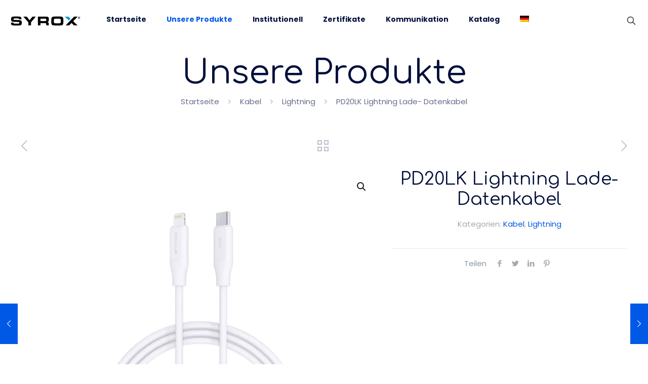

--- FILE ---
content_type: text/html; charset=UTF-8
request_url: https://syrox.com.tr/de/produkte/kabel/lightning-de/c115-20w-pd-2m-lightning-lade-datenkabel-kopya/
body_size: 43149
content:
<!DOCTYPE html>
<html lang="de-DE" class="no-js " >

<head>

<meta charset="UTF-8" />
<meta name='robots' content='index, follow, max-image-preview:large, max-snippet:-1, max-video-preview:-1' />
<link rel="alternate" hreflang="tr" href="https://syrox.com.tr/urunler/kablo/lightning-kablo/pd20lk-lightning-sarj-data-kablosu/" />
<link rel="alternate" hreflang="en" href="https://syrox.com.tr/en/products/cable/lightning/c115-20w-pd-2m-lightning-charge-data-cable-kopya/" />
<link rel="alternate" hreflang="de" href="https://syrox.com.tr/de/produkte/kabel/lightning-de/c115-20w-pd-2m-lightning-lade-datenkabel-kopya/" />
<link rel="alternate" hreflang="ru" href="https://syrox.com.tr/ru/products-ru/cable-ru/lightning-ru/c115-20w-pd-2m-lightning-%d0%ba%d0%b0%d0%b1%d0%b5%d0%bb%d1%8c-kopya/" />
<link rel="alternate" hreflang="ar" href="https://syrox.com.tr/ar/products-ar/cable-ar/lightning-ar/20w-pd-2m-c115-%d9%83%d8%a7%d8%a8%d9%84-%d8%b4%d8%ad%d9%86-%d9%84%d8%a7%d9%8a%d8%aa%d9%86%d9%8a%d9%86%d8%ac-kopya/" />
<link rel="alternate" hreflang="x-default" href="https://syrox.com.tr/urunler/kablo/lightning-kablo/pd20lk-lightning-sarj-data-kablosu/" />
<meta name="format-detection" content="telephone=no">
<meta name="viewport" content="width=device-width, initial-scale=1, maximum-scale=1" />
<link rel="shortcut icon" href="https://syrox.com.tr/wp-content/uploads/2021/10/syrox-logo.png" type="image/x-icon" />
<link rel="apple-touch-icon" href="https://syrox.com.tr/wp-content/uploads/2021/10/syrox-logo-1-1.png" />
<meta name="theme-color" content="#ffffff" media="(prefers-color-scheme: light)">
<meta name="theme-color" content="#ffffff" media="(prefers-color-scheme: dark)">

	<!-- This site is optimized with the Yoast SEO plugin v19.13 - https://yoast.com/wordpress/plugins/seo/ -->
	<title>PD20LK Lightning Lade- Datenkabel | Syrox</title>
	<link rel="canonical" href="https://syrox.com.tr/de/produkte/kabel/lightning-de/c115-20w-pd-2m-lightning-lade-datenkabel-kopya/" />
	<meta property="og:locale" content="de_DE" />
	<meta property="og:type" content="article" />
	<meta property="og:title" content="PD20LK Lightning Lade- Datenkabel | Syrox" />
	<meta property="og:url" content="https://syrox.com.tr/de/produkte/kabel/lightning-de/c115-20w-pd-2m-lightning-lade-datenkabel-kopya/" />
	<meta property="og:site_name" content="Syrox" />
	<meta property="article:publisher" content="https://www.facebook.com/syroxtechnologies" />
	<meta property="article:modified_time" content="2022-12-06T05:15:11+00:00" />
	<meta property="og:image" content="https://syrox.com.tr/wp-content/uploads/2022/12/pd20lk-lightning-cable-1.png" />
	<meta property="og:image:width" content="1040" />
	<meta property="og:image:height" content="733" />
	<meta property="og:image:type" content="image/png" />
	<meta name="twitter:card" content="summary_large_image" />
	<meta name="twitter:site" content="@SyroxTechnology" />
	<script type="application/ld+json" class="yoast-schema-graph">{"@context":"https://schema.org","@graph":[{"@type":"WebPage","@id":"https://syrox.com.tr/de/produkte/kabel/lightning-de/c115-20w-pd-2m-lightning-lade-datenkabel-kopya/","url":"https://syrox.com.tr/de/produkte/kabel/lightning-de/c115-20w-pd-2m-lightning-lade-datenkabel-kopya/","name":"PD20LK Lightning Lade- Datenkabel | Syrox","isPartOf":{"@id":"https://syrox.com.tr/de/#website"},"primaryImageOfPage":{"@id":"https://syrox.com.tr/de/produkte/kabel/lightning-de/c115-20w-pd-2m-lightning-lade-datenkabel-kopya/#primaryimage"},"image":{"@id":"https://syrox.com.tr/de/produkte/kabel/lightning-de/c115-20w-pd-2m-lightning-lade-datenkabel-kopya/#primaryimage"},"thumbnailUrl":"https://syrox.com.tr/wp-content/uploads/2022/12/pd20lk-lightning-cable-1.png","datePublished":"2022-12-05T13:57:13+00:00","dateModified":"2022-12-06T05:15:11+00:00","breadcrumb":{"@id":"https://syrox.com.tr/de/produkte/kabel/lightning-de/c115-20w-pd-2m-lightning-lade-datenkabel-kopya/#breadcrumb"},"inLanguage":"de","potentialAction":[{"@type":"ReadAction","target":["https://syrox.com.tr/de/produkte/kabel/lightning-de/c115-20w-pd-2m-lightning-lade-datenkabel-kopya/"]}]},{"@type":"ImageObject","inLanguage":"de","@id":"https://syrox.com.tr/de/produkte/kabel/lightning-de/c115-20w-pd-2m-lightning-lade-datenkabel-kopya/#primaryimage","url":"https://syrox.com.tr/wp-content/uploads/2022/12/pd20lk-lightning-cable-1.png","contentUrl":"https://syrox.com.tr/wp-content/uploads/2022/12/pd20lk-lightning-cable-1.png","width":1040,"height":733},{"@type":"BreadcrumbList","@id":"https://syrox.com.tr/de/produkte/kabel/lightning-de/c115-20w-pd-2m-lightning-lade-datenkabel-kopya/#breadcrumb","itemListElement":[{"@type":"ListItem","position":1,"name":"Startseite","item":"https://syrox.com.tr/de/"},{"@type":"ListItem","position":2,"name":"Unsere Produkte","item":"https://syrox.com.tr/de/unsere-produkte/"},{"@type":"ListItem","position":3,"name":"PD20LK Lightning Lade- Datenkabel"}]},{"@type":"WebSite","@id":"https://syrox.com.tr/de/#website","url":"https://syrox.com.tr/de/","name":"SYROX","description":"Türkiye&#039;nin Telefon, Tablet, Bilgisayar Aksesuar Markası","publisher":{"@id":"https://syrox.com.tr/de/#organization"},"potentialAction":[{"@type":"SearchAction","target":{"@type":"EntryPoint","urlTemplate":"https://syrox.com.tr/de/?s={search_term_string}"},"query-input":"required name=search_term_string"}],"inLanguage":"de"},{"@type":"Organization","@id":"https://syrox.com.tr/de/#organization","name":"SYROX","url":"https://syrox.com.tr/de/","logo":{"@type":"ImageObject","inLanguage":"de","@id":"https://syrox.com.tr/de/#/schema/logo/image/","url":"https://syrox.com.tr/wp-content/uploads/2021/09/cropped-SYROX-LOGO-01-e1631080788407.png","contentUrl":"https://syrox.com.tr/wp-content/uploads/2021/09/cropped-SYROX-LOGO-01-e1631080788407.png","width":140,"height":23,"caption":"SYROX"},"image":{"@id":"https://syrox.com.tr/de/#/schema/logo/image/"},"sameAs":["https://www.instagram.com/syroxtechnologies/","https://www.youtube.com/channel/UCKUlb29HH5DfuT3ZYKWC6Aw","https://www.facebook.com/syroxtechnologies","https://twitter.com/SyroxTechnology"]}]}</script>
	<!-- / Yoast SEO plugin. -->


<link rel='dns-prefetch' href='//www.googletagmanager.com' />
<link rel='dns-prefetch' href='//fonts.googleapis.com' />
<link rel='dns-prefetch' href='//s.w.org' />
<link rel="alternate" type="application/rss+xml" title="Syrox &raquo; Feed" href="https://syrox.com.tr/de/feed/" />
<link rel="alternate" type="application/rss+xml" title="Syrox &raquo; Kommentar-Feed" href="https://syrox.com.tr/de/comments/feed/" />
<script type="text/javascript">
window._wpemojiSettings = {"baseUrl":"https:\/\/s.w.org\/images\/core\/emoji\/14.0.0\/72x72\/","ext":".png","svgUrl":"https:\/\/s.w.org\/images\/core\/emoji\/14.0.0\/svg\/","svgExt":".svg","source":{"concatemoji":"https:\/\/syrox.com.tr\/wp-includes\/js\/wp-emoji-release.min.js?ver=6.0.9"}};
/*! This file is auto-generated */
!function(e,a,t){var n,r,o,i=a.createElement("canvas"),p=i.getContext&&i.getContext("2d");function s(e,t){var a=String.fromCharCode,e=(p.clearRect(0,0,i.width,i.height),p.fillText(a.apply(this,e),0,0),i.toDataURL());return p.clearRect(0,0,i.width,i.height),p.fillText(a.apply(this,t),0,0),e===i.toDataURL()}function c(e){var t=a.createElement("script");t.src=e,t.defer=t.type="text/javascript",a.getElementsByTagName("head")[0].appendChild(t)}for(o=Array("flag","emoji"),t.supports={everything:!0,everythingExceptFlag:!0},r=0;r<o.length;r++)t.supports[o[r]]=function(e){if(!p||!p.fillText)return!1;switch(p.textBaseline="top",p.font="600 32px Arial",e){case"flag":return s([127987,65039,8205,9895,65039],[127987,65039,8203,9895,65039])?!1:!s([55356,56826,55356,56819],[55356,56826,8203,55356,56819])&&!s([55356,57332,56128,56423,56128,56418,56128,56421,56128,56430,56128,56423,56128,56447],[55356,57332,8203,56128,56423,8203,56128,56418,8203,56128,56421,8203,56128,56430,8203,56128,56423,8203,56128,56447]);case"emoji":return!s([129777,127995,8205,129778,127999],[129777,127995,8203,129778,127999])}return!1}(o[r]),t.supports.everything=t.supports.everything&&t.supports[o[r]],"flag"!==o[r]&&(t.supports.everythingExceptFlag=t.supports.everythingExceptFlag&&t.supports[o[r]]);t.supports.everythingExceptFlag=t.supports.everythingExceptFlag&&!t.supports.flag,t.DOMReady=!1,t.readyCallback=function(){t.DOMReady=!0},t.supports.everything||(n=function(){t.readyCallback()},a.addEventListener?(a.addEventListener("DOMContentLoaded",n,!1),e.addEventListener("load",n,!1)):(e.attachEvent("onload",n),a.attachEvent("onreadystatechange",function(){"complete"===a.readyState&&t.readyCallback()})),(e=t.source||{}).concatemoji?c(e.concatemoji):e.wpemoji&&e.twemoji&&(c(e.twemoji),c(e.wpemoji)))}(window,document,window._wpemojiSettings);
</script>
<style type="text/css">
img.wp-smiley,
img.emoji {
	display: inline !important;
	border: none !important;
	box-shadow: none !important;
	height: 1em !important;
	width: 1em !important;
	margin: 0 0.07em !important;
	vertical-align: -0.1em !important;
	background: none !important;
	padding: 0 !important;
}
</style>
	<link rel='stylesheet' id='wp-block-library-css'  href='https://syrox.com.tr/wp-includes/css/dist/block-library/style.min.css?ver=6.0.9' type='text/css' media='all' />
<link rel='stylesheet' id='wc-blocks-vendors-style-css'  href='https://syrox.com.tr/wp-content/plugins/woocommerce/packages/woocommerce-blocks/build/wc-blocks-vendors-style.css?ver=8.9.2' type='text/css' media='all' />
<link rel='stylesheet' id='wc-blocks-style-css'  href='https://syrox.com.tr/wp-content/plugins/woocommerce/packages/woocommerce-blocks/build/wc-blocks-style.css?ver=8.9.2' type='text/css' media='all' />
<style id='global-styles-inline-css' type='text/css'>
body{--wp--preset--color--black: #000000;--wp--preset--color--cyan-bluish-gray: #abb8c3;--wp--preset--color--white: #ffffff;--wp--preset--color--pale-pink: #f78da7;--wp--preset--color--vivid-red: #cf2e2e;--wp--preset--color--luminous-vivid-orange: #ff6900;--wp--preset--color--luminous-vivid-amber: #fcb900;--wp--preset--color--light-green-cyan: #7bdcb5;--wp--preset--color--vivid-green-cyan: #00d084;--wp--preset--color--pale-cyan-blue: #8ed1fc;--wp--preset--color--vivid-cyan-blue: #0693e3;--wp--preset--color--vivid-purple: #9b51e0;--wp--preset--gradient--vivid-cyan-blue-to-vivid-purple: linear-gradient(135deg,rgba(6,147,227,1) 0%,rgb(155,81,224) 100%);--wp--preset--gradient--light-green-cyan-to-vivid-green-cyan: linear-gradient(135deg,rgb(122,220,180) 0%,rgb(0,208,130) 100%);--wp--preset--gradient--luminous-vivid-amber-to-luminous-vivid-orange: linear-gradient(135deg,rgba(252,185,0,1) 0%,rgba(255,105,0,1) 100%);--wp--preset--gradient--luminous-vivid-orange-to-vivid-red: linear-gradient(135deg,rgba(255,105,0,1) 0%,rgb(207,46,46) 100%);--wp--preset--gradient--very-light-gray-to-cyan-bluish-gray: linear-gradient(135deg,rgb(238,238,238) 0%,rgb(169,184,195) 100%);--wp--preset--gradient--cool-to-warm-spectrum: linear-gradient(135deg,rgb(74,234,220) 0%,rgb(151,120,209) 20%,rgb(207,42,186) 40%,rgb(238,44,130) 60%,rgb(251,105,98) 80%,rgb(254,248,76) 100%);--wp--preset--gradient--blush-light-purple: linear-gradient(135deg,rgb(255,206,236) 0%,rgb(152,150,240) 100%);--wp--preset--gradient--blush-bordeaux: linear-gradient(135deg,rgb(254,205,165) 0%,rgb(254,45,45) 50%,rgb(107,0,62) 100%);--wp--preset--gradient--luminous-dusk: linear-gradient(135deg,rgb(255,203,112) 0%,rgb(199,81,192) 50%,rgb(65,88,208) 100%);--wp--preset--gradient--pale-ocean: linear-gradient(135deg,rgb(255,245,203) 0%,rgb(182,227,212) 50%,rgb(51,167,181) 100%);--wp--preset--gradient--electric-grass: linear-gradient(135deg,rgb(202,248,128) 0%,rgb(113,206,126) 100%);--wp--preset--gradient--midnight: linear-gradient(135deg,rgb(2,3,129) 0%,rgb(40,116,252) 100%);--wp--preset--duotone--dark-grayscale: url('#wp-duotone-dark-grayscale');--wp--preset--duotone--grayscale: url('#wp-duotone-grayscale');--wp--preset--duotone--purple-yellow: url('#wp-duotone-purple-yellow');--wp--preset--duotone--blue-red: url('#wp-duotone-blue-red');--wp--preset--duotone--midnight: url('#wp-duotone-midnight');--wp--preset--duotone--magenta-yellow: url('#wp-duotone-magenta-yellow');--wp--preset--duotone--purple-green: url('#wp-duotone-purple-green');--wp--preset--duotone--blue-orange: url('#wp-duotone-blue-orange');--wp--preset--font-size--small: 13px;--wp--preset--font-size--medium: 20px;--wp--preset--font-size--large: 36px;--wp--preset--font-size--x-large: 42px;}.has-black-color{color: var(--wp--preset--color--black) !important;}.has-cyan-bluish-gray-color{color: var(--wp--preset--color--cyan-bluish-gray) !important;}.has-white-color{color: var(--wp--preset--color--white) !important;}.has-pale-pink-color{color: var(--wp--preset--color--pale-pink) !important;}.has-vivid-red-color{color: var(--wp--preset--color--vivid-red) !important;}.has-luminous-vivid-orange-color{color: var(--wp--preset--color--luminous-vivid-orange) !important;}.has-luminous-vivid-amber-color{color: var(--wp--preset--color--luminous-vivid-amber) !important;}.has-light-green-cyan-color{color: var(--wp--preset--color--light-green-cyan) !important;}.has-vivid-green-cyan-color{color: var(--wp--preset--color--vivid-green-cyan) !important;}.has-pale-cyan-blue-color{color: var(--wp--preset--color--pale-cyan-blue) !important;}.has-vivid-cyan-blue-color{color: var(--wp--preset--color--vivid-cyan-blue) !important;}.has-vivid-purple-color{color: var(--wp--preset--color--vivid-purple) !important;}.has-black-background-color{background-color: var(--wp--preset--color--black) !important;}.has-cyan-bluish-gray-background-color{background-color: var(--wp--preset--color--cyan-bluish-gray) !important;}.has-white-background-color{background-color: var(--wp--preset--color--white) !important;}.has-pale-pink-background-color{background-color: var(--wp--preset--color--pale-pink) !important;}.has-vivid-red-background-color{background-color: var(--wp--preset--color--vivid-red) !important;}.has-luminous-vivid-orange-background-color{background-color: var(--wp--preset--color--luminous-vivid-orange) !important;}.has-luminous-vivid-amber-background-color{background-color: var(--wp--preset--color--luminous-vivid-amber) !important;}.has-light-green-cyan-background-color{background-color: var(--wp--preset--color--light-green-cyan) !important;}.has-vivid-green-cyan-background-color{background-color: var(--wp--preset--color--vivid-green-cyan) !important;}.has-pale-cyan-blue-background-color{background-color: var(--wp--preset--color--pale-cyan-blue) !important;}.has-vivid-cyan-blue-background-color{background-color: var(--wp--preset--color--vivid-cyan-blue) !important;}.has-vivid-purple-background-color{background-color: var(--wp--preset--color--vivid-purple) !important;}.has-black-border-color{border-color: var(--wp--preset--color--black) !important;}.has-cyan-bluish-gray-border-color{border-color: var(--wp--preset--color--cyan-bluish-gray) !important;}.has-white-border-color{border-color: var(--wp--preset--color--white) !important;}.has-pale-pink-border-color{border-color: var(--wp--preset--color--pale-pink) !important;}.has-vivid-red-border-color{border-color: var(--wp--preset--color--vivid-red) !important;}.has-luminous-vivid-orange-border-color{border-color: var(--wp--preset--color--luminous-vivid-orange) !important;}.has-luminous-vivid-amber-border-color{border-color: var(--wp--preset--color--luminous-vivid-amber) !important;}.has-light-green-cyan-border-color{border-color: var(--wp--preset--color--light-green-cyan) !important;}.has-vivid-green-cyan-border-color{border-color: var(--wp--preset--color--vivid-green-cyan) !important;}.has-pale-cyan-blue-border-color{border-color: var(--wp--preset--color--pale-cyan-blue) !important;}.has-vivid-cyan-blue-border-color{border-color: var(--wp--preset--color--vivid-cyan-blue) !important;}.has-vivid-purple-border-color{border-color: var(--wp--preset--color--vivid-purple) !important;}.has-vivid-cyan-blue-to-vivid-purple-gradient-background{background: var(--wp--preset--gradient--vivid-cyan-blue-to-vivid-purple) !important;}.has-light-green-cyan-to-vivid-green-cyan-gradient-background{background: var(--wp--preset--gradient--light-green-cyan-to-vivid-green-cyan) !important;}.has-luminous-vivid-amber-to-luminous-vivid-orange-gradient-background{background: var(--wp--preset--gradient--luminous-vivid-amber-to-luminous-vivid-orange) !important;}.has-luminous-vivid-orange-to-vivid-red-gradient-background{background: var(--wp--preset--gradient--luminous-vivid-orange-to-vivid-red) !important;}.has-very-light-gray-to-cyan-bluish-gray-gradient-background{background: var(--wp--preset--gradient--very-light-gray-to-cyan-bluish-gray) !important;}.has-cool-to-warm-spectrum-gradient-background{background: var(--wp--preset--gradient--cool-to-warm-spectrum) !important;}.has-blush-light-purple-gradient-background{background: var(--wp--preset--gradient--blush-light-purple) !important;}.has-blush-bordeaux-gradient-background{background: var(--wp--preset--gradient--blush-bordeaux) !important;}.has-luminous-dusk-gradient-background{background: var(--wp--preset--gradient--luminous-dusk) !important;}.has-pale-ocean-gradient-background{background: var(--wp--preset--gradient--pale-ocean) !important;}.has-electric-grass-gradient-background{background: var(--wp--preset--gradient--electric-grass) !important;}.has-midnight-gradient-background{background: var(--wp--preset--gradient--midnight) !important;}.has-small-font-size{font-size: var(--wp--preset--font-size--small) !important;}.has-medium-font-size{font-size: var(--wp--preset--font-size--medium) !important;}.has-large-font-size{font-size: var(--wp--preset--font-size--large) !important;}.has-x-large-font-size{font-size: var(--wp--preset--font-size--x-large) !important;}
</style>
<link rel='stylesheet' id='contact-form-7-css'  href='https://syrox.com.tr/wp-content/plugins/contact-form-7/includes/css/styles.css?ver=5.7.2' type='text/css' media='all' />
<link rel='stylesheet' id='photoswipe-css'  href='https://syrox.com.tr/wp-content/plugins/woocommerce/assets/css/photoswipe/photoswipe.min.css?ver=7.2.2' type='text/css' media='all' />
<link rel='stylesheet' id='photoswipe-default-skin-css'  href='https://syrox.com.tr/wp-content/plugins/woocommerce/assets/css/photoswipe/default-skin/default-skin.min.css?ver=7.2.2' type='text/css' media='all' />
<link rel='stylesheet' id='woocommerce-layout-css'  href='https://syrox.com.tr/wp-content/plugins/woocommerce/assets/css/woocommerce-layout.css?ver=7.2.2' type='text/css' media='all' />
<link rel='stylesheet' id='woocommerce-smallscreen-css'  href='https://syrox.com.tr/wp-content/plugins/woocommerce/assets/css/woocommerce-smallscreen.css?ver=7.2.2' type='text/css' media='only screen and (max-width: 768px)' />
<link rel='stylesheet' id='woocommerce-general-css'  href='https://syrox.com.tr/wp-content/plugins/woocommerce/assets/css/woocommerce.css?ver=7.2.2' type='text/css' media='all' />
<style id='woocommerce-inline-inline-css' type='text/css'>
.woocommerce form .form-row .required { visibility: visible; }
</style>
<link rel='stylesheet' id='wpml-menu-item-0-css'  href='//syrox.com.tr/wp-content/plugins/sitepress-multilingual-cms/templates/language-switchers/menu-item/style.min.css?ver=1' type='text/css' media='all' />
<style id='wpml-menu-item-0-inline-css' type='text/css'>
.wpml-ls-display{display:inline!important}
</style>
<link rel='stylesheet' id='mfn-be-css'  href='https://syrox.com.tr/wp-content/themes/betheme/css/be.css?ver=26.4.0.8' type='text/css' media='all' />
<link rel='stylesheet' id='mfn-animations-css'  href='https://syrox.com.tr/wp-content/themes/betheme/assets/animations/animations.min.css?ver=26.4.0.8' type='text/css' media='all' />
<link rel='stylesheet' id='mfn-font-awesome-css'  href='https://syrox.com.tr/wp-content/themes/betheme/fonts/fontawesome/fontawesome.css?ver=26.4.0.8' type='text/css' media='all' />
<link rel='stylesheet' id='mfn-jplayer-css'  href='https://syrox.com.tr/wp-content/themes/betheme/assets/jplayer/css/jplayer.blue.monday.min.css?ver=26.4.0.8' type='text/css' media='all' />
<link rel='stylesheet' id='mfn-responsive-css'  href='https://syrox.com.tr/wp-content/themes/betheme/css/responsive.css?ver=26.4.0.8' type='text/css' media='all' />
<link rel='stylesheet' id='mfn-fonts-css'  href='https://fonts.googleapis.com/css?family=Poppins%3A1%2C300%2C400%2C400italic%2C500%2C700%2C700italic%7CComfortaa%3A1%2C300%2C400%2C400italic%2C500%2C700%2C700italic&#038;display=swap&#038;ver=6.0.9' type='text/css' media='all' />
<link rel='stylesheet' id='mfn-font-button-css'  href='https://fonts.googleapis.com/css?family=Roboto%3A400%2C700&#038;display=swap&#038;ver=6.0.9' type='text/css' media='all' />
<link rel='stylesheet' id='mfn-woo-css'  href='https://syrox.com.tr/wp-content/themes/betheme/css/woocommerce.css?ver=26.4.0.8' type='text/css' media='all' />
<link rel='stylesheet' id='dflip-icons-style-css'  href='https://syrox.com.tr/wp-content/plugins/3d-flipbook-dflip-lite/assets/css/themify-icons.min.css?ver=1.7.33' type='text/css' media='all' />
<link rel='stylesheet' id='dflip-style-css'  href='https://syrox.com.tr/wp-content/plugins/3d-flipbook-dflip-lite/assets/css/dflip.min.css?ver=1.7.33' type='text/css' media='all' />
<style id='mfn-dynamic-inline-css' type='text/css'>
html{background-color:#ffffff}#Wrapper,#Content,.mfn-popup .mfn-popup-content,.mfn-off-canvas-sidebar .mfn-off-canvas-content-wrapper,.mfn-cart-holder,.mfn-header-login,#Top_bar .search_wrapper,#Top_bar .top_bar_right .mfn-live-search-box,.column_livesearch .mfn-live-search-wrapper,.column_livesearch .mfn-live-search-box{background-color:#ffffff}body:not(.template-slider) #Header{min-height:20px}body.header-below:not(.template-slider) #Header{padding-top:20px}#Footer .widgets_wrapper{padding:70px 0px}body,button,span.date_label,.timeline_items li h3 span,input[type="submit"],input[type="reset"],input[type="button"],input[type="date"],input[type="text"],input[type="password"],input[type="tel"],input[type="email"],textarea,select,.offer_li .title h3,.mfn-menu-item-megamenu{font-family:"Poppins",-apple-system,BlinkMacSystemFont,"Segoe UI",Roboto,Oxygen-Sans,Ubuntu,Cantarell,"Helvetica Neue",sans-serif}#menu > ul > li > a,a.action_button,#overlay-menu ul li a{font-family:"Poppins",-apple-system,BlinkMacSystemFont,"Segoe UI",Roboto,Oxygen-Sans,Ubuntu,Cantarell,"Helvetica Neue",sans-serif}#Subheader .title{font-family:"Comfortaa",-apple-system,BlinkMacSystemFont,"Segoe UI",Roboto,Oxygen-Sans,Ubuntu,Cantarell,"Helvetica Neue",sans-serif}h1,h2,h3,h4,.text-logo #logo{font-family:"Comfortaa",-apple-system,BlinkMacSystemFont,"Segoe UI",Roboto,Oxygen-Sans,Ubuntu,Cantarell,"Helvetica Neue",sans-serif}h5,h6{font-family:"Poppins",-apple-system,BlinkMacSystemFont,"Segoe UI",Roboto,Oxygen-Sans,Ubuntu,Cantarell,"Helvetica Neue",sans-serif}blockquote{font-family:"Comfortaa",-apple-system,BlinkMacSystemFont,"Segoe UI",Roboto,Oxygen-Sans,Ubuntu,Cantarell,"Helvetica Neue",sans-serif}.chart_box .chart .num,.counter .desc_wrapper .number-wrapper,.how_it_works .image .number,.pricing-box .plan-header .price,.quick_fact .number-wrapper,.woocommerce .product div.entry-summary .price{font-family:"Comfortaa",-apple-system,BlinkMacSystemFont,"Segoe UI",Roboto,Oxygen-Sans,Ubuntu,Cantarell,"Helvetica Neue",sans-serif}body,.mfn-menu-item-megamenu{font-size:15px;line-height:27px;font-weight:400;letter-spacing:0px}.big{font-size:17px;line-height:28px;font-weight:400;letter-spacing:0px}#menu > ul > li > a,a.action_button,#overlay-menu ul li a{font-size:14px;font-weight:600;letter-spacing:0px}#overlay-menu ul li a{line-height:21px}#Subheader .title{font-size:65px;line-height:65px;font-weight:400;letter-spacing:0px}h1,.text-logo #logo{font-size:65px;line-height:65px;font-weight:400;letter-spacing:0px}h2{font-size:57px;line-height:67px;font-weight:400;letter-spacing:0px}h3,.woocommerce ul.products li.product h3,.woocommerce #customer_login h2{font-size:35px;line-height:45px;font-weight:400;letter-spacing:0px}h4,.woocommerce .woocommerce-order-details__title,.woocommerce .wc-bacs-bank-details-heading,.woocommerce .woocommerce-customer-details h2{font-size:21px;line-height:31px;font-weight:500;letter-spacing:0px}h5{font-size:18px;line-height:28px;font-weight:400;letter-spacing:0px}h6{font-size:12px;line-height:25px;font-weight:600;letter-spacing:0px}#Intro .intro-title{font-size:70px;line-height:70px;font-weight:400;letter-spacing:0px}@media only screen and (min-width:768px) and (max-width:959px){body,.mfn-menu-item-megamenu{font-size:13px;line-height:23px;font-weight:400;letter-spacing:0px}.big{font-size:14px;line-height:24px;font-weight:400;letter-spacing:0px}#menu > ul > li > a,a.action_button,#overlay-menu ul li a{font-size:13px;font-weight:600;letter-spacing:0px}#overlay-menu ul li a{line-height:19.5px}#Subheader .title{font-size:55px;line-height:55px;font-weight:400;letter-spacing:0px}h1,.text-logo #logo{font-size:55px;line-height:55px;font-weight:400;letter-spacing:0px}h2{font-size:48px;line-height:57px;font-weight:400;letter-spacing:0px}h3,.woocommerce ul.products li.product h3,.woocommerce #customer_login h2{font-size:30px;line-height:38px;font-weight:400;letter-spacing:0px}h4,.woocommerce .woocommerce-order-details__title,.woocommerce .wc-bacs-bank-details-heading,.woocommerce .woocommerce-customer-details h2{font-size:18px;line-height:26px;font-weight:500;letter-spacing:0px}h5{font-size:15px;line-height:24px;font-weight:400;letter-spacing:0px}h6{font-size:13px;line-height:21px;font-weight:600;letter-spacing:0px}#Intro .intro-title{font-size:60px;line-height:60px;font-weight:400;letter-spacing:0px}blockquote{font-size:15px}.chart_box .chart .num{font-size:45px;line-height:45px}.counter .desc_wrapper .number-wrapper{font-size:45px;line-height:45px}.counter .desc_wrapper .title{font-size:14px;line-height:18px}.faq .question .title{font-size:14px}.fancy_heading .title{font-size:38px;line-height:38px}.offer .offer_li .desc_wrapper .title h3{font-size:32px;line-height:32px}.offer_thumb_ul li.offer_thumb_li .desc_wrapper .title h3{font-size:32px;line-height:32px}.pricing-box .plan-header h2{font-size:27px;line-height:27px}.pricing-box .plan-header .price > span{font-size:40px;line-height:40px}.pricing-box .plan-header .price sup.currency{font-size:18px;line-height:18px}.pricing-box .plan-header .price sup.period{font-size:14px;line-height:14px}.quick_fact .number-wrapper{font-size:80px;line-height:80px}.trailer_box .desc h2{font-size:27px;line-height:27px}.widget > h3{font-size:17px;line-height:20px}}@media only screen and (min-width:480px) and (max-width:767px){body,.mfn-menu-item-megamenu{font-size:13px;line-height:20px;font-weight:400;letter-spacing:0px}.big{font-size:13px;line-height:21px;font-weight:400;letter-spacing:0px}#menu > ul > li > a,a.action_button,#overlay-menu ul li a{font-size:13px;font-weight:600;letter-spacing:0px}#overlay-menu ul li a{line-height:19.5px}#Subheader .title{font-size:49px;line-height:49px;font-weight:400;letter-spacing:0px}h1,.text-logo #logo{font-size:49px;line-height:49px;font-weight:400;letter-spacing:0px}h2{font-size:43px;line-height:50px;font-weight:400;letter-spacing:0px}h3,.woocommerce ul.products li.product h3,.woocommerce #customer_login h2{font-size:26px;line-height:34px;font-weight:400;letter-spacing:0px}h4,.woocommerce .woocommerce-order-details__title,.woocommerce .wc-bacs-bank-details-heading,.woocommerce .woocommerce-customer-details h2{font-size:16px;line-height:23px;font-weight:500;letter-spacing:0px}h5{font-size:14px;line-height:21px;font-weight:400;letter-spacing:0px}h6{font-size:13px;line-height:19px;font-weight:600;letter-spacing:0px}#Intro .intro-title{font-size:53px;line-height:53px;font-weight:400;letter-spacing:0px}blockquote{font-size:14px}.chart_box .chart .num{font-size:40px;line-height:40px}.counter .desc_wrapper .number-wrapper{font-size:40px;line-height:40px}.counter .desc_wrapper .title{font-size:13px;line-height:16px}.faq .question .title{font-size:13px}.fancy_heading .title{font-size:34px;line-height:34px}.offer .offer_li .desc_wrapper .title h3{font-size:28px;line-height:28px}.offer_thumb_ul li.offer_thumb_li .desc_wrapper .title h3{font-size:28px;line-height:28px}.pricing-box .plan-header h2{font-size:24px;line-height:24px}.pricing-box .plan-header .price > span{font-size:34px;line-height:34px}.pricing-box .plan-header .price sup.currency{font-size:16px;line-height:16px}.pricing-box .plan-header .price sup.period{font-size:13px;line-height:13px}.quick_fact .number-wrapper{font-size:70px;line-height:70px}.trailer_box .desc h2{font-size:24px;line-height:24px}.widget > h3{font-size:16px;line-height:19px}}@media only screen and (max-width:479px){body,.mfn-menu-item-megamenu{font-size:13px;line-height:19px;font-weight:400;letter-spacing:0px}.big{font-size:13px;line-height:19px;font-weight:400;letter-spacing:0px}#menu > ul > li > a,a.action_button,#overlay-menu ul li a{font-size:13px;font-weight:600;letter-spacing:0px}#overlay-menu ul li a{line-height:19.5px}#Subheader .title{font-size:39px;line-height:39px;font-weight:400;letter-spacing:0px}h1,.text-logo #logo{font-size:39px;line-height:39px;font-weight:400;letter-spacing:0px}h2{font-size:34px;line-height:40px;font-weight:400;letter-spacing:0px}h3,.woocommerce ul.products li.product h3,.woocommerce #customer_login h2{font-size:21px;line-height:27px;font-weight:400;letter-spacing:0px}h4,.woocommerce .woocommerce-order-details__title,.woocommerce .wc-bacs-bank-details-heading,.woocommerce .woocommerce-customer-details h2{font-size:13px;line-height:19px;font-weight:500;letter-spacing:0px}h5{font-size:13px;line-height:19px;font-weight:400;letter-spacing:0px}h6{font-size:13px;line-height:19px;font-weight:600;letter-spacing:0px}#Intro .intro-title{font-size:42px;line-height:42px;font-weight:400;letter-spacing:0px}blockquote{font-size:13px}.chart_box .chart .num{font-size:35px;line-height:35px}.counter .desc_wrapper .number-wrapper{font-size:35px;line-height:35px}.counter .desc_wrapper .title{font-size:13px;line-height:26px}.faq .question .title{font-size:13px}.fancy_heading .title{font-size:30px;line-height:30px}.offer .offer_li .desc_wrapper .title h3{font-size:26px;line-height:26px}.offer_thumb_ul li.offer_thumb_li .desc_wrapper .title h3{font-size:26px;line-height:26px}.pricing-box .plan-header h2{font-size:21px;line-height:21px}.pricing-box .plan-header .price > span{font-size:32px;line-height:32px}.pricing-box .plan-header .price sup.currency{font-size:14px;line-height:14px}.pricing-box .plan-header .price sup.period{font-size:13px;line-height:13px}.quick_fact .number-wrapper{font-size:60px;line-height:60px}.trailer_box .desc h2{font-size:21px;line-height:21px}.widget > h3{font-size:15px;line-height:18px}}.with_aside .sidebar.columns{width:22%}.with_aside .sections_group{width:78%}.aside_both .sidebar.columns{width:17%}.aside_both .sidebar.sidebar-1{margin-left:-83%}.aside_both .sections_group{width:66%;margin-left:17%}@media only screen and (min-width:1240px){#Wrapper,.with_aside .content_wrapper{max-width:1240px}.section_wrapper,.container{max-width:1220px}.layout-boxed.header-boxed #Top_bar.is-sticky{max-width:1240px}}@media only screen and (max-width:767px){.section_wrapper,.container,.four.columns .widget-area{max-width:550px !important}}  .button-default .button,.button-flat .button,.button-round .button{background-color:#f7f7f7;color:#747474}.button-stroke .button{border-color:#f7f7f7;color:#747474}.button-stroke .button:hover{background-color:#f7f7f7;color:#fff}.button-default .button_theme,.button-default button,.button-default input[type="button"],.button-default input[type="reset"],.button-default input[type="submit"],.button-flat .button_theme,.button-flat button,.button-flat input[type="button"],.button-flat input[type="reset"],.button-flat input[type="submit"],.button-round .button_theme,.button-round button,.button-round input[type="button"],.button-round input[type="reset"],.button-round input[type="submit"],.woocommerce #respond input#submit,.woocommerce a.button:not(.default),.woocommerce button.button,.woocommerce input.button,.woocommerce #respond input#submit:hover,.woocommerce a.button:hover,.woocommerce button.button:hover,.woocommerce input.button:hover{color:#ffffff}.button-default #respond input#submit.alt.disabled,.button-default #respond input#submit.alt.disabled:hover,.button-default #respond input#submit.alt:disabled,.button-default #respond input#submit.alt:disabled:hover,.button-default #respond input#submit.alt:disabled[disabled],.button-default #respond input#submit.alt:disabled[disabled]:hover,.button-default a.button.alt.disabled,.button-default a.button.alt.disabled:hover,.button-default a.button.alt:disabled,.button-default a.button.alt:disabled:hover,.button-default a.button.alt:disabled[disabled],.button-default a.button.alt:disabled[disabled]:hover,.button-default button.button.alt.disabled,.button-default button.button.alt.disabled:hover,.button-default button.button.alt:disabled,.button-default button.button.alt:disabled:hover,.button-default button.button.alt:disabled[disabled],.button-default button.button.alt:disabled[disabled]:hover,.button-default input.button.alt.disabled,.button-default input.button.alt.disabled:hover,.button-default input.button.alt:disabled,.button-default input.button.alt:disabled:hover,.button-default input.button.alt:disabled[disabled],.button-default input.button.alt:disabled[disabled]:hover,.button-default #respond input#submit.alt,.button-default a.button.alt,.button-default button.button.alt,.button-default input.button.alt,.button-default #respond input#submit.alt:hover,.button-default a.button.alt:hover,.button-default button.button.alt:hover,.button-default input.button.alt:hover,.button-flat #respond input#submit.alt.disabled,.button-flat #respond input#submit.alt.disabled:hover,.button-flat #respond input#submit.alt:disabled,.button-flat #respond input#submit.alt:disabled:hover,.button-flat #respond input#submit.alt:disabled[disabled],.button-flat #respond input#submit.alt:disabled[disabled]:hover,.button-flat a.button.alt.disabled,.button-flat a.button.alt.disabled:hover,.button-flat a.button.alt:disabled,.button-flat a.button.alt:disabled:hover,.button-flat a.button.alt:disabled[disabled],.button-flat a.button.alt:disabled[disabled]:hover,.button-flat button.button.alt.disabled,.button-flat button.button.alt.disabled:hover,.button-flat button.button.alt:disabled,.button-flat button.button.alt:disabled:hover,.button-flat button.button.alt:disabled[disabled],.button-flat button.button.alt:disabled[disabled]:hover,.button-flat input.button.alt.disabled,.button-flat input.button.alt.disabled:hover,.button-flat input.button.alt:disabled,.button-flat input.button.alt:disabled:hover,.button-flat input.button.alt:disabled[disabled],.button-flat input.button.alt:disabled[disabled]:hover,.button-flat #respond input#submit.alt,.button-flat a.button.alt,.button-flat button.button.alt,.button-flat input.button.alt,.button-flat #respond input#submit.alt:hover,.button-flat a.button.alt:hover,.button-flat button.button.alt:hover,.button-flat input.button.alt:hover,.button-round #respond input#submit.alt.disabled,.button-round #respond input#submit.alt.disabled:hover,.button-round #respond input#submit.alt:disabled,.button-round #respond input#submit.alt:disabled:hover,.button-round #respond input#submit.alt:disabled[disabled],.button-round #respond input#submit.alt:disabled[disabled]:hover,.button-round a.button.alt.disabled,.button-round a.button.alt.disabled:hover,.button-round a.button.alt:disabled,.button-round a.button.alt:disabled:hover,.button-round a.button.alt:disabled[disabled],.button-round a.button.alt:disabled[disabled]:hover,.button-round button.button.alt.disabled,.button-round button.button.alt.disabled:hover,.button-round button.button.alt:disabled,.button-round button.button.alt:disabled:hover,.button-round button.button.alt:disabled[disabled],.button-round button.button.alt:disabled[disabled]:hover,.button-round input.button.alt.disabled,.button-round input.button.alt.disabled:hover,.button-round input.button.alt:disabled,.button-round input.button.alt:disabled:hover,.button-round input.button.alt:disabled[disabled],.button-round input.button.alt:disabled[disabled]:hover,.button-round #respond input#submit.alt,.button-round a.button.alt,.button-round button.button.alt,.button-round input.button.alt,.button-round #respond input#submit.alt:hover,.button-round a.button.alt:hover,.button-round button.button.alt:hover,.button-round input.button.alt:hover{background-color:#0058e7;color:#ffffff}.button-stroke.woocommerce a.button:not(.default),.button-stroke .woocommerce a.button:not(.default),.button-stroke #respond input#submit.alt.disabled,.button-stroke #respond input#submit.alt.disabled:hover,.button-stroke #respond input#submit.alt:disabled,.button-stroke #respond input#submit.alt:disabled:hover,.button-stroke #respond input#submit.alt:disabled[disabled],.button-stroke #respond input#submit.alt:disabled[disabled]:hover,.button-stroke a.button.alt.disabled,.button-stroke a.button.alt.disabled:hover,.button-stroke a.button.alt:disabled,.button-stroke a.button.alt:disabled:hover,.button-stroke a.button.alt:disabled[disabled],.button-stroke a.button.alt:disabled[disabled]:hover,.button-stroke button.button.alt.disabled,.button-stroke button.button.alt.disabled:hover,.button-stroke button.button.alt:disabled,.button-stroke button.button.alt:disabled:hover,.button-stroke button.button.alt:disabled[disabled],.button-stroke button.button.alt:disabled[disabled]:hover,.button-stroke input.button.alt.disabled,.button-stroke input.button.alt.disabled:hover,.button-stroke input.button.alt:disabled,.button-stroke input.button.alt:disabled:hover,.button-stroke input.button.alt:disabled[disabled],.button-stroke input.button.alt:disabled[disabled]:hover,.button-stroke #respond input#submit.alt,.button-stroke a.button.alt,.button-stroke button.button.alt,.button-stroke input.button.alt{border-color:#0058e7;background:none;color:#0058e7}.button-stroke.woocommerce a.button:not(.default):hover,.button-stroke .woocommerce a.button:not(.default):hover,.button-stroke #respond input#submit.alt:hover,.button-stroke a.button.alt:hover,.button-stroke button.button.alt:hover,.button-stroke input.button.alt:hover,.button-stroke a.action_button:hover{background-color:#0058e7;color:#ffffff}.action_button,.action_button:hover{background-color:#f7f7f7;color:#747474}.button-stroke a.action_button{border-color:#f7f7f7}.footer_button{color:#65666C!important;background-color:transparent;box-shadow:none!important}.footer_button:after{display:none!important}.button-custom.woocommerce .button,.button-custom .button,.button-custom .action_button,.button-custom .footer_button,.button-custom button,.button-custom button.button,.button-custom input[type="button"],.button-custom input[type="reset"],.button-custom input[type="submit"],.button-custom .woocommerce #respond input#submit,.button-custom .woocommerce a.button,.button-custom .woocommerce button.button,.button-custom .woocommerce input.button{font-family:Roboto;font-size:12px;line-height:12px;font-weight:700;letter-spacing:1px;padding:20px 40px 20px 40px;border-width:0px;border-radius:30px}body.button-custom .button{color:#ffffff;background-color:#000f3b;border-color:transparent}body.button-custom .button:hover{color:#ffffff;background-color:#000a28;border-color:transparent}.button-custom .button_theme,body.button-custom .button_theme,.button-custom button,.button-custom input[type="button"],.button-custom input[type="reset"],.button-custom input[type="submit"],.button-custom .woocommerce #respond input#submit,body.button-custom.woocommerce a.button:not(.default),.button-custom .woocommerce button.button,.button-custom .woocommerce input.button{color:#ffffff;background-color:#0058e7;border-color:transparent}.button-custom .button_theme:hover,body.button-custom .button_theme:hover,.button-custom button:hover,.button-custom input[type="button"]:hover,.button-custom input[type="reset"]:hover,.button-custom input[type="submit"]:hover,.button-custom .woocommerce #respond input#submit:hover,body.button-custom.woocommerce a.button:not(.default):hover,.button-custom .woocommerce button.button:hover,.button-custom .woocommerce input.button:hover{color:#ffffff;background-color:#0049bf;border-color:transparent}body.button-custom .action_button{color:#000f3b;background-color:#f1f2f2;border-color:transparent}body.button-custom .action_button:hover{color:#000f3b;background-color:#eaeaea;border-color:transparent}.button-custom #respond input#submit.alt.disabled,.button-custom #respond input#submit.alt.disabled:hover,.button-custom #respond input#submit.alt:disabled,.button-custom #respond input#submit.alt:disabled:hover,.button-custom #respond input#submit.alt:disabled[disabled],.button-custom #respond input#submit.alt:disabled[disabled]:hover,.button-custom a.button.alt.disabled,.button-custom a.button.alt.disabled:hover,.button-custom a.button.alt:disabled,.button-custom a.button.alt:disabled:hover,.button-custom a.button.alt:disabled[disabled],.button-custom a.button.alt:disabled[disabled]:hover,.button-custom button.button.alt.disabled,.button-custom button.button.alt.disabled:hover,.button-custom button.button.alt:disabled,.button-custom button.button.alt:disabled:hover,.button-custom button.button.alt:disabled[disabled],.button-custom button.button.alt:disabled[disabled]:hover,.button-custom input.button.alt.disabled,.button-custom input.button.alt.disabled:hover,.button-custom input.button.alt:disabled,.button-custom input.button.alt:disabled:hover,.button-custom input.button.alt:disabled[disabled],.button-custom input.button.alt:disabled[disabled]:hover,.button-custom #respond input#submit.alt,.button-custom a.button.alt,.button-custom button.button.alt,.button-custom input.button.alt{line-height:12px;padding:20px 40px 20px 40px;color:#ffffff;background-color:#0058e7;font-family:Roboto;font-size:12px;font-weight:700;letter-spacing:1px;border-width:0px;border-radius:30px}.button-custom #respond input#submit.alt:hover,.button-custom a.button.alt:hover,.button-custom button.button.alt:hover,.button-custom input.button.alt:hover,.button-custom a.action_button:hover{color:#ffffff;background-color:#0049bf}#Top_bar #logo,.header-fixed #Top_bar #logo,.header-plain #Top_bar #logo,.header-transparent #Top_bar #logo{height:45px;line-height:45px;padding:15px 0}.logo-overflow #Top_bar:not(.is-sticky) .logo{height:75px}#Top_bar .menu > li > a{padding:7.5px 0}.menu-highlight:not(.header-creative) #Top_bar .menu > li > a{margin:12.5px 0}.header-plain:not(.menu-highlight) #Top_bar .menu > li > a span:not(.description){line-height:75px}.header-fixed #Top_bar .menu > li > a{padding:22.5px 0}@media only screen and (max-width:767px){.mobile-header-mini #Top_bar #logo{height:50px!important;line-height:50px!important;margin:5px 0}}#Top_bar #logo img.svg{width:100px}.image_frame,.wp-caption{border-width:0px}.alert{border-radius:0px}#Top_bar .top_bar_right .top-bar-right-input input{width:200px}.mfn-live-search-box .mfn-live-search-list{max-height:300px}input[type="date"],input[type="email"],input[type="number"],input[type="password"],input[type="search"],input[type="tel"],input[type="text"],input[type="url"],select,textarea,.woocommerce .quantity input.qty{border-width:2px;box-shadow:unset;resize:none}.select2-container--default .select2-selection--single,.select2-dropdown,.select2-container--default.select2-container--open .select2-selection--single{border-width:2px}input[type="date"],input[type="email"],input[type="number"],input[type="password"],input[type="search"],input[type="tel"],input[type="text"],input[type="url"],select,textarea,.woocommerce .quantity input.qty{border-radius:30px}.select2-container--default .select2-selection--single,.select2-dropdown,.select2-container--default.select2-container--open .select2-selection--single{border-radius:30px}#Side_slide{right:-250px;width:250px}#Side_slide.left{left:-250px}.blog-teaser li .desc-wrapper .desc{background-position-y:-1px}@media only screen and ( max-width:767px ){}@media only screen and (min-width:1240px){body:not(.header-simple) #Top_bar #menu{display:block!important}.tr-menu #Top_bar #menu{background:none!important}#Top_bar .menu > li > ul.mfn-megamenu > li{float:left}#Top_bar .menu > li > ul.mfn-megamenu > li.mfn-megamenu-cols-1{width:100%}#Top_bar .menu > li > ul.mfn-megamenu > li.mfn-megamenu-cols-2{width:50%}#Top_bar .menu > li > ul.mfn-megamenu > li.mfn-megamenu-cols-3{width:33.33%}#Top_bar .menu > li > ul.mfn-megamenu > li.mfn-megamenu-cols-4{width:25%}#Top_bar .menu > li > ul.mfn-megamenu > li.mfn-megamenu-cols-5{width:20%}#Top_bar .menu > li > ul.mfn-megamenu > li.mfn-megamenu-cols-6{width:16.66%}#Top_bar .menu > li > ul.mfn-megamenu > li > ul{display:block!important;position:inherit;left:auto;top:auto;border-width:0 1px 0 0}#Top_bar .menu > li > ul.mfn-megamenu > li:last-child > ul{border:0}#Top_bar .menu > li > ul.mfn-megamenu > li > ul li{width:auto}#Top_bar .menu > li > ul.mfn-megamenu a.mfn-megamenu-title{text-transform:uppercase;font-weight:400;background:none}#Top_bar .menu > li > ul.mfn-megamenu a .menu-arrow{display:none}.menuo-right #Top_bar .menu > li > ul.mfn-megamenu{left:0;width:98%!important;margin:0 1%;padding:20px 0}.menuo-right #Top_bar .menu > li > ul.mfn-megamenu-bg{box-sizing:border-box}#Top_bar .menu > li > ul.mfn-megamenu-bg{padding:20px 166px 20px 20px;background-repeat:no-repeat;background-position:right bottom}.rtl #Top_bar .menu > li > ul.mfn-megamenu-bg{padding-left:166px;padding-right:20px;background-position:left bottom}#Top_bar .menu > li > ul.mfn-megamenu-bg > li{background:none}#Top_bar .menu > li > ul.mfn-megamenu-bg > li a{border:none}#Top_bar .menu > li > ul.mfn-megamenu-bg > li > ul{background:none!important;-webkit-box-shadow:0 0 0 0;-moz-box-shadow:0 0 0 0;box-shadow:0 0 0 0}.mm-vertical #Top_bar .container{position:relative}.mm-vertical #Top_bar .top_bar_left{position:static}.mm-vertical #Top_bar .menu > li ul{box-shadow:0 0 0 0 transparent!important;background-image:none}.mm-vertical #Top_bar .menu > li > ul.mfn-megamenu{padding:20px 0}.mm-vertical.header-plain #Top_bar .menu > li > ul.mfn-megamenu{width:100%!important;margin:0}.mm-vertical #Top_bar .menu > li > ul.mfn-megamenu > li{display:table-cell;float:none!important;width:10%;padding:0 15px;border-right:1px solid rgba(0,0,0,0.05)}.mm-vertical #Top_bar .menu > li > ul.mfn-megamenu > li:last-child{border-right-width:0}.mm-vertical #Top_bar .menu > li > ul.mfn-megamenu > li.hide-border{border-right-width:0}.mm-vertical #Top_bar .menu > li > ul.mfn-megamenu > li a{border-bottom-width:0;padding:9px 15px;line-height:120%}.mm-vertical #Top_bar .menu > li > ul.mfn-megamenu a.mfn-megamenu-title{font-weight:700}.rtl .mm-vertical #Top_bar .menu > li > ul.mfn-megamenu > li:first-child{border-right-width:0}.rtl .mm-vertical #Top_bar .menu > li > ul.mfn-megamenu > li:last-child{border-right-width:1px}body.header-shop #Top_bar #menu{display:flex!important}.header-shop #Top_bar.is-sticky .top_bar_row_second{display:none}.header-plain:not(.menuo-right) #Header .top_bar_left{width:auto!important}.header-stack.header-center #Top_bar #menu{display:inline-block!important}.header-simple #Top_bar #menu{display:none;height:auto;width:300px;bottom:auto;top:100%;right:1px;position:absolute;margin:0}.header-simple #Header a.responsive-menu-toggle{display:block;right:10px}.header-simple #Top_bar #menu > ul{width:100%;float:left}.header-simple #Top_bar #menu ul li{width:100%;padding-bottom:0;border-right:0;position:relative}.header-simple #Top_bar #menu ul li a{padding:0 20px;margin:0;display:block;height:auto;line-height:normal;border:none}.header-simple #Top_bar #menu ul li a:not(.menu-toggle):after{display:none}.header-simple #Top_bar #menu ul li a span{border:none;line-height:44px;display:inline;padding:0}.header-simple #Top_bar #menu ul li.submenu .menu-toggle{display:block;position:absolute;right:0;top:0;width:44px;height:44px;line-height:44px;font-size:30px;font-weight:300;text-align:center;cursor:pointer;color:#444;opacity:0.33;transform:unset}.header-simple #Top_bar #menu ul li.submenu .menu-toggle:after{content:"+";position:static}.header-simple #Top_bar #menu ul li.hover > .menu-toggle:after{content:"-"}.header-simple #Top_bar #menu ul li.hover a{border-bottom:0}.header-simple #Top_bar #menu ul.mfn-megamenu li .menu-toggle{display:none}.header-simple #Top_bar #menu ul li ul{position:relative!important;left:0!important;top:0;padding:0;margin:0!important;width:auto!important;background-image:none}.header-simple #Top_bar #menu ul li ul li{width:100%!important;display:block;padding:0}.header-simple #Top_bar #menu ul li ul li a{padding:0 20px 0 30px}.header-simple #Top_bar #menu ul li ul li a .menu-arrow{display:none}.header-simple #Top_bar #menu ul li ul li a span{padding:0}.header-simple #Top_bar #menu ul li ul li a span:after{display:none!important}.header-simple #Top_bar .menu > li > ul.mfn-megamenu a.mfn-megamenu-title{text-transform:uppercase;font-weight:400}.header-simple #Top_bar .menu > li > ul.mfn-megamenu > li > ul{display:block!important;position:inherit;left:auto;top:auto}.header-simple #Top_bar #menu ul li ul li ul{border-left:0!important;padding:0;top:0}.header-simple #Top_bar #menu ul li ul li ul li a{padding:0 20px 0 40px}.rtl.header-simple #Top_bar #menu{left:1px;right:auto}.rtl.header-simple #Top_bar a.responsive-menu-toggle{left:10px;right:auto}.rtl.header-simple #Top_bar #menu ul li.submenu .menu-toggle{left:0;right:auto}.rtl.header-simple #Top_bar #menu ul li ul{left:auto!important;right:0!important}.rtl.header-simple #Top_bar #menu ul li ul li a{padding:0 30px 0 20px}.rtl.header-simple #Top_bar #menu ul li ul li ul li a{padding:0 40px 0 20px}.menu-highlight #Top_bar .menu > li{margin:0 2px}.menu-highlight:not(.header-creative) #Top_bar .menu > li > a{padding:0;-webkit-border-radius:5px;border-radius:5px}.menu-highlight #Top_bar .menu > li > a:after{display:none}.menu-highlight #Top_bar .menu > li > a span:not(.description){line-height:50px}.menu-highlight #Top_bar .menu > li > a span.description{display:none}.menu-highlight.header-stack #Top_bar .menu > li > a{margin:10px 0!important}.menu-highlight.header-stack #Top_bar .menu > li > a span:not(.description){line-height:40px}.menu-highlight.header-simple #Top_bar #menu ul li,.menu-highlight.header-creative #Top_bar #menu ul li{margin:0}.menu-highlight.header-simple #Top_bar #menu ul li > a,.menu-highlight.header-creative #Top_bar #menu ul li > a{-webkit-border-radius:0;border-radius:0}.menu-highlight:not(.header-fixed):not(.header-simple) #Top_bar.is-sticky .menu > li > a{margin:10px 0!important;padding:5px 0!important}.menu-highlight:not(.header-fixed):not(.header-simple) #Top_bar.is-sticky .menu > li > a span{line-height:30px!important}.header-modern.menu-highlight.menuo-right .menu_wrapper{margin-right:20px}.menu-line-below #Top_bar .menu > li > a:after{top:auto;bottom:-4px}.menu-line-below #Top_bar.is-sticky .menu > li > a:after{top:auto;bottom:-4px}.menu-line-below-80 #Top_bar:not(.is-sticky) .menu > li > a:after{height:4px;left:10%;top:50%;margin-top:20px;width:80%}.menu-line-below-80-1 #Top_bar:not(.is-sticky) .menu > li > a:after{height:1px;left:10%;top:50%;margin-top:20px;width:80%}.menu-link-color #Top_bar .menu > li > a:not(.menu-toggle):after{display:none!important}.menu-arrow-top #Top_bar .menu > li > a:after{background:none repeat scroll 0 0 rgba(0,0,0,0)!important;border-color:#ccc transparent transparent;border-style:solid;border-width:7px 7px 0;display:block;height:0;left:50%;margin-left:-7px;top:0!important;width:0}.menu-arrow-top #Top_bar.is-sticky .menu > li > a:after{top:0!important}.menu-arrow-bottom #Top_bar .menu > li > a:after{background:none!important;border-color:transparent transparent #ccc;border-style:solid;border-width:0 7px 7px;display:block;height:0;left:50%;margin-left:-7px;top:auto;bottom:0;width:0}.menu-arrow-bottom #Top_bar.is-sticky .menu > li > a:after{top:auto;bottom:0}.menuo-no-borders #Top_bar .menu > li > a span{border-width:0!important}.menuo-no-borders #Header_creative #Top_bar .menu > li > a span{border-bottom-width:0}.menuo-no-borders.header-plain #Top_bar a#header_cart,.menuo-no-borders.header-plain #Top_bar a#search_button,.menuo-no-borders.header-plain #Top_bar .wpml-languages,.menuo-no-borders.header-plain #Top_bar a.action_button{border-width:0}.menuo-right #Top_bar .menu_wrapper{float:right}.menuo-right.header-stack:not(.header-center) #Top_bar .menu_wrapper{margin-right:150px}body.header-creative{padding-left:50px}body.header-creative.header-open{padding-left:250px}body.error404,body.under-construction,body.template-blank,body.under-construction.header-rtl.header-creative.header-open{padding-left:0!important;padding-right:0!important}.header-creative.footer-fixed #Footer,.header-creative.footer-sliding #Footer,.header-creative.footer-stick #Footer.is-sticky{box-sizing:border-box;padding-left:50px}.header-open.footer-fixed #Footer,.header-open.footer-sliding #Footer,.header-creative.footer-stick #Footer.is-sticky{padding-left:250px}.header-rtl.header-creative.footer-fixed #Footer,.header-rtl.header-creative.footer-sliding #Footer,.header-rtl.header-creative.footer-stick #Footer.is-sticky{padding-left:0;padding-right:50px}.header-rtl.header-open.footer-fixed #Footer,.header-rtl.header-open.footer-sliding #Footer,.header-rtl.header-creative.footer-stick #Footer.is-sticky{padding-right:250px}#Header_creative{background-color:#fff;position:fixed;width:250px;height:100%;left:-200px;top:0;z-index:9002;-webkit-box-shadow:2px 0 4px 2px rgba(0,0,0,.15);box-shadow:2px 0 4px 2px rgba(0,0,0,.15)}#Header_creative .container{width:100%}#Header_creative .creative-wrapper{opacity:0;margin-right:50px}#Header_creative a.creative-menu-toggle{display:block;width:34px;height:34px;line-height:34px;font-size:22px;text-align:center;position:absolute;top:10px;right:8px;border-radius:3px}.admin-bar #Header_creative a.creative-menu-toggle{top:42px}#Header_creative #Top_bar{position:static;width:100%}#Header_creative #Top_bar .top_bar_left{width:100%!important;float:none}#Header_creative #Top_bar .logo{float:none;text-align:center;margin:15px 0}#Header_creative #Top_bar #menu{background-color:transparent}#Header_creative #Top_bar .menu_wrapper{float:none;margin:0 0 30px}#Header_creative #Top_bar .menu > li{width:100%;float:none;position:relative}#Header_creative #Top_bar .menu > li > a{padding:0;text-align:center}#Header_creative #Top_bar .menu > li > a:after{display:none}#Header_creative #Top_bar .menu > li > a span{border-right:0;border-bottom-width:1px;line-height:38px}#Header_creative #Top_bar .menu li ul{left:100%;right:auto;top:0;box-shadow:2px 2px 2px 0 rgba(0,0,0,0.03);-webkit-box-shadow:2px 2px 2px 0 rgba(0,0,0,0.03)}#Header_creative #Top_bar .menu > li > ul.mfn-megamenu{margin:0;width:700px!important}#Header_creative #Top_bar .menu > li > ul.mfn-megamenu > li > ul{left:0}#Header_creative #Top_bar .menu li ul li a{padding-top:9px;padding-bottom:8px}#Header_creative #Top_bar .menu li ul li ul{top:0}#Header_creative #Top_bar .menu > li > a span.description{display:block;font-size:13px;line-height:28px!important;clear:both}.menuo-arrows #Top_bar .menu > li.submenu > a > span:after{content:unset!important}#Header_creative #Top_bar .top_bar_right{width:100%!important;float:left;height:auto;margin-bottom:35px;text-align:center;padding:0 20px;top:0;-webkit-box-sizing:border-box;-moz-box-sizing:border-box;box-sizing:border-box}#Header_creative #Top_bar .top_bar_right:before{content:none}#Header_creative #Top_bar .top_bar_right .top_bar_right_wrapper{flex-wrap:wrap;justify-content:center}#Header_creative #Top_bar .top_bar_right .top-bar-right-icon,#Header_creative #Top_bar .top_bar_right .wpml-languages,#Header_creative #Top_bar .top_bar_right .top-bar-right-button,#Header_creative #Top_bar .top_bar_right .top-bar-right-input{min-height:30px;margin:5px}#Header_creative #Top_bar .search_wrapper{left:100%;top:auto}#Header_creative #Top_bar .banner_wrapper{display:block;text-align:center}#Header_creative #Top_bar .banner_wrapper img{max-width:100%;height:auto;display:inline-block}#Header_creative #Action_bar{display:none;position:absolute;bottom:0;top:auto;clear:both;padding:0 20px;box-sizing:border-box}#Header_creative #Action_bar .contact_details{width:100%;text-align:center;margin-bottom:20px}#Header_creative #Action_bar .contact_details li{padding:0}#Header_creative #Action_bar .social{float:none;text-align:center;padding:5px 0 15px}#Header_creative #Action_bar .social li{margin-bottom:2px}#Header_creative #Action_bar .social-menu{float:none;text-align:center}#Header_creative #Action_bar .social-menu li{border-color:rgba(0,0,0,.1)}#Header_creative .social li a{color:rgba(0,0,0,.5)}#Header_creative .social li a:hover{color:#000}#Header_creative .creative-social{position:absolute;bottom:10px;right:0;width:50px}#Header_creative .creative-social li{display:block;float:none;width:100%;text-align:center;margin-bottom:5px}.header-creative .fixed-nav.fixed-nav-prev{margin-left:50px}.header-creative.header-open .fixed-nav.fixed-nav-prev{margin-left:250px}.menuo-last #Header_creative #Top_bar .menu li.last ul{top:auto;bottom:0}.header-open #Header_creative{left:0}.header-open #Header_creative .creative-wrapper{opacity:1;margin:0!important}.header-open #Header_creative .creative-menu-toggle,.header-open #Header_creative .creative-social{display:none}.header-open #Header_creative #Action_bar{display:block}body.header-rtl.header-creative{padding-left:0;padding-right:50px}.header-rtl #Header_creative{left:auto;right:-200px}.header-rtl #Header_creative .creative-wrapper{margin-left:50px;margin-right:0}.header-rtl #Header_creative a.creative-menu-toggle{left:8px;right:auto}.header-rtl #Header_creative .creative-social{left:0;right:auto}.header-rtl #Footer #back_to_top.sticky{right:125px}.header-rtl #popup_contact{right:70px}.header-rtl #Header_creative #Top_bar .menu li ul{left:auto;right:100%}.header-rtl #Header_creative #Top_bar .search_wrapper{left:auto;right:100%}.header-rtl .fixed-nav.fixed-nav-prev{margin-left:0!important}.header-rtl .fixed-nav.fixed-nav-next{margin-right:50px}body.header-rtl.header-creative.header-open{padding-left:0;padding-right:250px!important}.header-rtl.header-open #Header_creative{left:auto;right:0}.header-rtl.header-open #Footer #back_to_top.sticky{right:325px}.header-rtl.header-open #popup_contact{right:270px}.header-rtl.header-open .fixed-nav.fixed-nav-next{margin-right:250px}#Header_creative.active{left:-1px}.header-rtl #Header_creative.active{left:auto;right:-1px}#Header_creative.active .creative-wrapper{opacity:1;margin:0}.header-creative .vc_row[data-vc-full-width]{padding-left:50px}.header-creative.header-open .vc_row[data-vc-full-width]{padding-left:250px}.header-open .vc_parallax .vc_parallax-inner{left:auto;width:calc(100% - 250px)}.header-open.header-rtl .vc_parallax .vc_parallax-inner{left:0;right:auto}#Header_creative.scroll{height:100%;overflow-y:auto}#Header_creative.scroll:not(.dropdown) .menu li ul{display:none!important}#Header_creative.scroll #Action_bar{position:static}#Header_creative.dropdown{outline:none}#Header_creative.dropdown #Top_bar .menu_wrapper{float:left;width:100%}#Header_creative.dropdown #Top_bar #menu ul li{position:relative;float:left}#Header_creative.dropdown #Top_bar #menu ul li a:not(.menu-toggle):after{display:none}#Header_creative.dropdown #Top_bar #menu ul li a span{line-height:38px;padding:0}#Header_creative.dropdown #Top_bar #menu ul li.submenu .menu-toggle{display:block;position:absolute;right:0;top:0;width:38px;height:38px;line-height:38px;font-size:26px;font-weight:300;text-align:center;cursor:pointer;color:#444;opacity:0.33;z-index:203}#Header_creative.dropdown #Top_bar #menu ul li.submenu .menu-toggle:after{content:"+";position:static}#Header_creative.dropdown #Top_bar #menu ul li.hover > .menu-toggle:after{content:"-"}#Header_creative.dropdown #Top_bar #menu ul.sub-menu li:not(:last-of-type) a{border-bottom:0}#Header_creative.dropdown #Top_bar #menu ul.mfn-megamenu li .menu-toggle{display:none}#Header_creative.dropdown #Top_bar #menu ul li ul{position:relative!important;left:0!important;top:0;padding:0;margin-left:0!important;width:auto!important;background-image:none}#Header_creative.dropdown #Top_bar #menu ul li ul li{width:100%!important}#Header_creative.dropdown #Top_bar #menu ul li ul li a{padding:0 10px;text-align:center}#Header_creative.dropdown #Top_bar #menu ul li ul li a .menu-arrow{display:none}#Header_creative.dropdown #Top_bar #menu ul li ul li a span{padding:0}#Header_creative.dropdown #Top_bar #menu ul li ul li a span:after{display:none!important}#Header_creative.dropdown #Top_bar .menu > li > ul.mfn-megamenu a.mfn-megamenu-title{text-transform:uppercase;font-weight:400}#Header_creative.dropdown #Top_bar .menu > li > ul.mfn-megamenu > li > ul{display:block!important;position:inherit;left:auto;top:auto}#Header_creative.dropdown #Top_bar #menu ul li ul li ul{border-left:0!important;padding:0;top:0}#Header_creative{transition:left .5s ease-in-out,right .5s ease-in-out}#Header_creative .creative-wrapper{transition:opacity .5s ease-in-out,margin 0s ease-in-out .5s}#Header_creative.active .creative-wrapper{transition:opacity .5s ease-in-out,margin 0s ease-in-out}}@media only screen and (min-width:768px){#Top_bar.is-sticky{position:fixed!important;width:100%;left:0;top:-60px;height:60px;z-index:701;background:#fff;opacity:.97;-webkit-box-shadow:0 2px 5px 0 rgba(0,0,0,0.1);-moz-box-shadow:0 2px 5px 0 rgba(0,0,0,0.1);box-shadow:0 2px 5px 0 rgba(0,0,0,0.1)}.layout-boxed.header-boxed #Top_bar.is-sticky{max-width:1240px;left:50%;-webkit-transform:translateX(-50%);transform:translateX(-50%)}#Top_bar.is-sticky .top_bar_left,#Top_bar.is-sticky .top_bar_right,#Top_bar.is-sticky .top_bar_right:before{background:none;box-shadow:unset}#Top_bar.is-sticky .logo{width:auto;margin:0 30px 0 20px;padding:0}#Top_bar.is-sticky #logo,#Top_bar.is-sticky .custom-logo-link{padding:5px 0!important;height:50px!important;line-height:50px!important}.logo-no-sticky-padding #Top_bar.is-sticky #logo{height:60px!important;line-height:60px!important}#Top_bar.is-sticky #logo img.logo-main{display:none}#Top_bar.is-sticky #logo img.logo-sticky{display:inline;max-height:35px}.logo-sticky-width-auto #Top_bar.is-sticky #logo img.logo-sticky{width:auto}#Top_bar.is-sticky .menu_wrapper{clear:none}#Top_bar.is-sticky .menu_wrapper .menu > li > a{padding:15px 0}#Top_bar.is-sticky .menu > li > a,#Top_bar.is-sticky .menu > li > a span{line-height:30px}#Top_bar.is-sticky .menu > li > a:after{top:auto;bottom:-4px}#Top_bar.is-sticky .menu > li > a span.description{display:none}#Top_bar.is-sticky .secondary_menu_wrapper,#Top_bar.is-sticky .banner_wrapper{display:none}.header-overlay #Top_bar.is-sticky{display:none}.sticky-dark #Top_bar.is-sticky,.sticky-dark #Top_bar.is-sticky #menu{background:rgba(0,0,0,.8)}.sticky-dark #Top_bar.is-sticky .menu > li:not(.current-menu-item) > a{color:#fff}.sticky-dark #Top_bar.is-sticky .top_bar_right .top-bar-right-icon{color:rgba(255,255,255,.9)}.sticky-dark #Top_bar.is-sticky .top_bar_right .top-bar-right-icon svg .path{stroke:rgba(255,255,255,.9)}.sticky-dark #Top_bar.is-sticky .wpml-languages a.active,.sticky-dark #Top_bar.is-sticky .wpml-languages ul.wpml-lang-dropdown{background:rgba(0,0,0,0.1);border-color:rgba(0,0,0,0.1)}.sticky-white #Top_bar.is-sticky,.sticky-white #Top_bar.is-sticky #menu{background:rgba(255,255,255,.8)}.sticky-white #Top_bar.is-sticky .menu > li:not(.current-menu-item) > a{color:#222}.sticky-white #Top_bar.is-sticky .top_bar_right .top-bar-right-icon{color:rgba(0,0,0,.8)}.sticky-white #Top_bar.is-sticky .top_bar_right .top-bar-right-icon svg .path{stroke:rgba(0,0,0,.8)}.sticky-white #Top_bar.is-sticky .wpml-languages a.active,.sticky-white #Top_bar.is-sticky .wpml-languages ul.wpml-lang-dropdown{background:rgba(255,255,255,0.1);border-color:rgba(0,0,0,0.1)}}@media only screen and (max-width:1239px){#Top_bar #menu{display:none;height:auto;width:300px;bottom:auto;top:100%;right:1px;position:absolute;margin:0}#Top_bar a.responsive-menu-toggle{display:block}#Top_bar #menu > ul{width:100%;float:left}#Top_bar #menu ul li{width:100%;padding-bottom:0;border-right:0;position:relative}#Top_bar #menu ul li a{padding:0 25px;margin:0;display:block;height:auto;line-height:normal;border:none}#Top_bar #menu ul li a:not(.menu-toggle):after{display:none}#Top_bar #menu ul li a span{border:none;line-height:44px;display:inline;padding:0}#Top_bar #menu ul li a span.description{margin:0 0 0 5px}#Top_bar #menu ul li.submenu .menu-toggle{display:block;position:absolute;right:15px;top:0;width:44px;height:44px;line-height:44px;font-size:30px;font-weight:300;text-align:center;cursor:pointer;color:#444;opacity:0.33;transform:unset}#Top_bar #menu ul li.submenu .menu-toggle:after{content:"+";position:static}#Top_bar #menu ul li.hover > .menu-toggle:after{content:"-"}#Top_bar #menu ul li.hover a{border-bottom:0}#Top_bar #menu ul li a span:after{display:none!important}#Top_bar #menu ul.mfn-megamenu li .menu-toggle{display:none}#Top_bar #menu ul li ul{position:relative!important;left:0!important;top:0;padding:0;margin-left:0!important;width:auto!important;background-image:none!important;box-shadow:0 0 0 0 transparent!important;-webkit-box-shadow:0 0 0 0 transparent!important}#Top_bar #menu ul li ul li{width:100%!important}#Top_bar #menu ul li ul li a{padding:0 20px 0 35px}#Top_bar #menu ul li ul li a .menu-arrow{display:none}#Top_bar #menu ul li ul li a span{padding:0}#Top_bar #menu ul li ul li a span:after{display:none!important}#Top_bar .menu > li > ul.mfn-megamenu a.mfn-megamenu-title{text-transform:uppercase;font-weight:400}#Top_bar .menu > li > ul.mfn-megamenu > li > ul{display:block!important;position:inherit;left:auto;top:auto}#Top_bar #menu ul li ul li ul{border-left:0!important;padding:0;top:0}#Top_bar #menu ul li ul li ul li a{padding:0 20px 0 45px}.rtl #Top_bar #menu{left:1px;right:auto}.rtl #Top_bar a.responsive-menu-toggle{left:20px;right:auto}.rtl #Top_bar #menu ul li.submenu .menu-toggle{left:15px;right:auto;border-left:none;border-right:1px solid #eee;transform:unset}.rtl #Top_bar #menu ul li ul{left:auto!important;right:0!important}.rtl #Top_bar #menu ul li ul li a{padding:0 30px 0 20px}.rtl #Top_bar #menu ul li ul li ul li a{padding:0 40px 0 20px}.header-stack .menu_wrapper a.responsive-menu-toggle{position:static!important;margin:11px 0!important}.header-stack .menu_wrapper #menu{left:0;right:auto}.rtl.header-stack #Top_bar #menu{left:auto;right:0}.admin-bar #Header_creative{top:32px}.header-creative.layout-boxed{padding-top:85px}.header-creative.layout-full-width #Wrapper{padding-top:60px}#Header_creative{position:fixed;width:100%;left:0!important;top:0;z-index:1001}#Header_creative .creative-wrapper{display:block!important;opacity:1!important}#Header_creative .creative-menu-toggle,#Header_creative .creative-social{display:none!important;opacity:1!important}#Header_creative #Top_bar{position:static;width:100%}#Header_creative #Top_bar .one{display:flex}#Header_creative #Top_bar #logo,#Header_creative #Top_bar .custom-logo-link{height:50px;line-height:50px;padding:5px 0}#Header_creative #Top_bar #logo img.logo-sticky{max-height:40px!important}#Header_creative #logo img.logo-main{display:none}#Header_creative #logo img.logo-sticky{display:inline-block}.logo-no-sticky-padding #Header_creative #Top_bar #logo{height:60px;line-height:60px;padding:0}.logo-no-sticky-padding #Header_creative #Top_bar #logo img.logo-sticky{max-height:60px!important}#Header_creative #Action_bar{display:none}#Header_creative #Top_bar .top_bar_right:before{content:none}#Header_creative.scroll{overflow:visible!important}}body{--mfn-clients-tiles-hover:#0058e7;--mfn-icon-box-icon:#0058e7;--mfn-sliding-box-bg:#0058e7;--mfn-woo-body-color:#8b97aa;--mfn-woo-heading-color:#000f3b;--mfn-woo-themecolor:#0058e7;--mfn-woo-bg-themecolor:#0058e7;--mfn-woo-border-themecolor:#0058e7}#Header_wrapper,#Intro{background-color:#ffffff}#Subheader{background-color:rgba(255,255,255,0)}.header-classic #Action_bar,.header-fixed #Action_bar,.header-plain #Action_bar,.header-split #Action_bar,.header-shop #Action_bar,.header-shop-split #Action_bar,.header-stack #Action_bar{background-color:#292b33}#Sliding-top{background-color:#545454}#Sliding-top a.sliding-top-control{border-right-color:#545454}#Sliding-top.st-center a.sliding-top-control,#Sliding-top.st-left a.sliding-top-control{border-top-color:#545454}#Footer{background-color:#000f3b}.grid .post-item,.masonry:not(.tiles) .post-item,.photo2 .post .post-desc-wrapper{background-color:#ffffff}.portfolio_group .portfolio-item .desc{background-color:#ffffff}.woocommerce ul.products li.product,.shop_slider .shop_slider_ul li .item_wrapper .desc{background-color:transparent}body,ul.timeline_items,.icon_box a .desc,.icon_box a:hover .desc,.feature_list ul li a,.list_item a,.list_item a:hover,.widget_recent_entries ul li a,.flat_box a,.flat_box a:hover,.story_box .desc,.content_slider.carousel  ul li a .title,.content_slider.flat.description ul li .desc,.content_slider.flat.description ul li a .desc,.post-nav.minimal a i{color:#8b97aa}.post-nav.minimal a svg{fill:#8b97aa}.themecolor,.opening_hours .opening_hours_wrapper li span,.fancy_heading_icon .icon_top,.fancy_heading_arrows .icon-right-dir,.fancy_heading_arrows .icon-left-dir,.fancy_heading_line .title,.button-love a.mfn-love,.format-link .post-title .icon-link,.pager-single > span,.pager-single a:hover,.widget_meta ul,.widget_pages ul,.widget_rss ul,.widget_mfn_recent_comments ul li:after,.widget_archive ul,.widget_recent_comments ul li:after,.widget_nav_menu ul,.woocommerce ul.products li.product .price,.shop_slider .shop_slider_ul li .item_wrapper .price,.woocommerce-page ul.products li.product .price,.widget_price_filter .price_label .from,.widget_price_filter .price_label .to,.woocommerce ul.product_list_widget li .quantity .amount,.woocommerce .product div.entry-summary .price,.woocommerce .product .woocommerce-variation-price .price,.woocommerce .star-rating span,#Error_404 .error_pic i,.style-simple #Filters .filters_wrapper ul li a:hover,.style-simple #Filters .filters_wrapper ul li.current-cat a,.style-simple .quick_fact .title,.mfn-cart-holder .mfn-ch-content .mfn-ch-product .woocommerce-Price-amount,.woocommerce .comment-form-rating p.stars a:before,.wishlist .wishlist-row .price,.search-results .search-item .post-product-price{color:#0058e7}.mfn-wish-button.loved:not(.link) .path{fill:#0058e7;stroke:#0058e7}.themebg,#comments .commentlist > li .reply a.comment-reply-link,#Filters .filters_wrapper ul li a:hover,#Filters .filters_wrapper ul li.current-cat a,.fixed-nav .arrow,.offer_thumb .slider_pagination a:before,.offer_thumb .slider_pagination a.selected:after,.pager .pages a:hover,.pager .pages a.active,.pager .pages span.page-numbers.current,.pager-single span:after,.portfolio_group.exposure .portfolio-item .desc-inner .line,.Recent_posts ul li .desc:after,.Recent_posts ul li .photo .c,.slider_pagination a.selected,.slider_pagination .slick-active a,.slider_pagination a.selected:after,.slider_pagination .slick-active a:after,.testimonials_slider .slider_images,.testimonials_slider .slider_images a:after,.testimonials_slider .slider_images:before,#Top_bar .header-cart-count,#Top_bar .header-wishlist-count,.mfn-footer-stickymenu ul li a .header-wishlist-count,.mfn-footer-stickymenu ul li a .header-cart-count,.widget_categories ul,.widget_mfn_menu ul li a:hover,.widget_mfn_menu ul li.current-menu-item:not(.current-menu-ancestor) > a,.widget_mfn_menu ul li.current_page_item:not(.current_page_ancestor) > a,.widget_product_categories ul,.widget_recent_entries ul li:after,.woocommerce-account table.my_account_orders .order-number a,.woocommerce-MyAccount-navigation ul li.is-active a,.style-simple .accordion .question:after,.style-simple .faq .question:after,.style-simple .icon_box .desc_wrapper .title:before,.style-simple #Filters .filters_wrapper ul li a:after,.style-simple .trailer_box:hover .desc,.tp-bullets.simplebullets.round .bullet.selected,.tp-bullets.simplebullets.round .bullet.selected:after,.tparrows.default,.tp-bullets.tp-thumbs .bullet.selected:after{background-color:#0058e7}.Latest_news ul li .photo,.Recent_posts.blog_news ul li .photo,.style-simple .opening_hours .opening_hours_wrapper li label,.style-simple .timeline_items li:hover h3,.style-simple .timeline_items li:nth-child(even):hover h3,.style-simple .timeline_items li:hover .desc,.style-simple .timeline_items li:nth-child(even):hover,.style-simple .offer_thumb .slider_pagination a.selected{border-color:#0058e7}a{color:#0058e7}a:hover{color:#0044b2}*::-moz-selection{background-color:#0058e7;color:white}*::selection{background-color:#0058e7;color:white}.blockquote p.author span,.counter .desc_wrapper .title,.article_box .desc_wrapper p,.team .desc_wrapper p.subtitle,.pricing-box .plan-header p.subtitle,.pricing-box .plan-header .price sup.period,.chart_box p,.fancy_heading .inside,.fancy_heading_line .slogan,.post-meta,.post-meta a,.post-footer,.post-footer a span.label,.pager .pages a,.button-love a .label,.pager-single a,#comments .commentlist > li .comment-author .says,.fixed-nav .desc .date,.filters_buttons li.label,.Recent_posts ul li a .desc .date,.widget_recent_entries ul li .post-date,.tp_recent_tweets .twitter_time,.widget_price_filter .price_label,.shop-filters .woocommerce-result-count,.woocommerce ul.product_list_widget li .quantity,.widget_shopping_cart ul.product_list_widget li dl,.product_meta .posted_in,.woocommerce .shop_table .product-name .variation > dd,.shipping-calculator-button:after,.shop_slider .shop_slider_ul li .item_wrapper .price del,.woocommerce .product .entry-summary .woocommerce-product-rating .woocommerce-review-link,.woocommerce .product.style-default .entry-summary .product_meta .tagged_as,.woocommerce .tagged_as,.wishlist .sku_wrapper,.woocommerce .column_product_rating .woocommerce-review-link,.woocommerce #reviews #comments ol.commentlist li .comment-text p.meta .woocommerce-review__verified,.woocommerce #reviews #comments ol.commentlist li .comment-text p.meta .woocommerce-review__dash,.woocommerce #reviews #comments ol.commentlist li .comment-text p.meta .woocommerce-review__published-date,.testimonials_slider .testimonials_slider_ul li .author span,.testimonials_slider .testimonials_slider_ul li .author span a,.Latest_news ul li .desc_footer,.share-simple-wrapper .icons a{color:#a8a8a8}h1,h1 a,h1 a:hover,.text-logo #logo{color:#000f3b}h2,h2 a,h2 a:hover{color:#000f3b}h3,h3 a,h3 a:hover{color:#000f3b}h4,h4 a,h4 a:hover,.style-simple .sliding_box .desc_wrapper h4{color:#000f3b}h5,h5 a,h5 a:hover{color:#000f3b}h6,h6 a,h6 a:hover,a.content_link .title{color:#8b97aa}.woocommerce #customer_login h2{color:#000f3b} .woocommerce .woocommerce-order-details__title,.woocommerce .wc-bacs-bank-details-heading,.woocommerce .woocommerce-customer-details h2,.woocommerce #respond .comment-reply-title,.woocommerce #reviews #comments ol.commentlist li .comment-text p.meta .woocommerce-review__author{color:#000f3b} .dropcap,.highlight:not(.highlight_image){background-color:#0058e7}.button-default .button_theme,.button-default button,.button-default input[type="button"],.button-default input[type="reset"],.button-default input[type="submit"],.button-flat .button_theme,.button-flat button,.button-flat input[type="button"],.button-flat input[type="reset"],.button-flat input[type="submit"],.button-round .button_theme,.button-round button,.button-round input[type="button"],.button-round input[type="reset"],.button-round input[type="submit"],.woocommerce #respond input#submit,.woocommerce a.button:not(.default),.woocommerce button.button,.woocommerce input.button,.woocommerce #respond input#submit:hover,.woocommerce a.button:not(.default):hover,.woocommerce button.button:hover,.woocommerce input.button:hover{background-color:#0058e7}.button-stroke .button_theme,.button-stroke .button_theme .button_icon i,.button-stroke button,.button-stroke input[type="submit"],.button-stroke input[type="reset"],.button-stroke input[type="button"],.button-stroke .woocommerce #respond input#submit,.button-stroke .woocommerce a.button:not(.default),.button-stroke .woocommerce button.button,.button-stroke.woocommerce input.button{border-color:#0058e7;color:#0058e7}.button-stroke .button_theme:hover,.button-stroke button:hover,.button-stroke input[type="submit"]:hover,.button-stroke input[type="reset"]:hover,.button-stroke input[type="button"]:hover{background-color:#0058e7;color:white}.button-default .single_add_to_cart_button,.button-flat .single_add_to_cart_button,.button-round .single_add_to_cart_button,.button-default .woocommerce .button:disabled,.button-flat .woocommerce .button:disabled,.button-round .woocommerce .button:disabled,.button-default .woocommerce .button.alt,.button-flat .woocommerce .button.alt,.button-round .woocommerce .button.alt{background-color:#0058e7}.button-stroke .single_add_to_cart_button:hover,.button-stroke #place_order:hover{background-color:#0058e7}a.mfn-link{color:#656B6F}a.mfn-link-2 span,a:hover.mfn-link-2 span:before,a.hover.mfn-link-2 span:before,a.mfn-link-5 span,a.mfn-link-8:after,a.mfn-link-8:before{background:#0058e7}a:hover.mfn-link{color:#0058e7}a.mfn-link-2 span:before,a:hover.mfn-link-4:before,a:hover.mfn-link-4:after,a.hover.mfn-link-4:before,a.hover.mfn-link-4:after,a.mfn-link-5:before,a.mfn-link-7:after,a.mfn-link-7:before{background:#0044b2}a.mfn-link-6:before{border-bottom-color:#0044b2}a.mfn-link svg .path{stroke:#0058e7}.column_column ul,.column_column ol,.the_content_wrapper:not(.is-elementor) ul,.the_content_wrapper:not(.is-elementor) ol{color:#737E86}hr.hr_color,.hr_color hr,.hr_dots span{color:#0058e7;background:#0058e7}.hr_zigzag i{color:#0058e7}.highlight-left:after,.highlight-right:after{background:#0058e7}@media only screen and (max-width:767px){.highlight-left .wrap:first-child,.highlight-right .wrap:last-child{background:#0058e7}}#Header .top_bar_left,.header-classic #Top_bar,.header-plain #Top_bar,.header-stack #Top_bar,.header-split #Top_bar,.header-shop #Top_bar,.header-shop-split #Top_bar,.header-fixed #Top_bar,.header-below #Top_bar,#Header_creative,#Top_bar #menu,.sticky-tb-color #Top_bar.is-sticky{background-color:#ffffff}#Top_bar .wpml-languages a.active,#Top_bar .wpml-languages ul.wpml-lang-dropdown{background-color:#ffffff}#Top_bar .top_bar_right:before{background-color:#e3e3e3}#Header .top_bar_right{background-color:#f5f5f5}#Top_bar .top_bar_right .top-bar-right-icon,#Top_bar .top_bar_right .top-bar-right-icon svg .path{color:#333333;stroke:#333333}#Top_bar .menu > li > a,#Top_bar #menu ul li.submenu .menu-toggle{color:#000f3b}#Top_bar .menu > li.current-menu-item > a,#Top_bar .menu > li.current_page_item > a,#Top_bar .menu > li.current-menu-parent > a,#Top_bar .menu > li.current-page-parent > a,#Top_bar .menu > li.current-menu-ancestor > a,#Top_bar .menu > li.current-page-ancestor > a,#Top_bar .menu > li.current_page_ancestor > a,#Top_bar .menu > li.hover > a{color:#0058e7}#Top_bar .menu > li a:not(.menu-toggle):after{background:#0058e7}.menuo-arrows #Top_bar .menu > li.submenu > a > span:not(.description)::after{border-top-color:#000f3b}#Top_bar .menu > li.current-menu-item.submenu > a > span:not(.description)::after,#Top_bar .menu > li.current_page_item.submenu > a > span:not(.description)::after,#Top_bar .menu > li.current-menu-parent.submenu > a > span:not(.description)::after,#Top_bar .menu > li.current-page-parent.submenu > a > span:not(.description)::after,#Top_bar .menu > li.current-menu-ancestor.submenu > a > span:not(.description)::after,#Top_bar .menu > li.current-page-ancestor.submenu > a > span:not(.description)::after,#Top_bar .menu > li.current_page_ancestor.submenu > a > span:not(.description)::after,#Top_bar .menu > li.hover.submenu > a > span:not(.description)::after{border-top-color:#0058e7}.menu-highlight #Top_bar #menu > ul > li.current-menu-item > a,.menu-highlight #Top_bar #menu > ul > li.current_page_item > a,.menu-highlight #Top_bar #menu > ul > li.current-menu-parent > a,.menu-highlight #Top_bar #menu > ul > li.current-page-parent > a,.menu-highlight #Top_bar #menu > ul > li.current-menu-ancestor > a,.menu-highlight #Top_bar #menu > ul > li.current-page-ancestor > a,.menu-highlight #Top_bar #menu > ul > li.current_page_ancestor > a,.menu-highlight #Top_bar #menu > ul > li.hover > a{background:#F2F2F2}.menu-arrow-bottom #Top_bar .menu > li > a:after{border-bottom-color:#0058e7}.menu-arrow-top #Top_bar .menu > li > a:after{border-top-color:#0058e7}.header-plain #Top_bar .menu > li.current-menu-item > a,.header-plain #Top_bar .menu > li.current_page_item > a,.header-plain #Top_bar .menu > li.current-menu-parent > a,.header-plain #Top_bar .menu > li.current-page-parent > a,.header-plain #Top_bar .menu > li.current-menu-ancestor > a,.header-plain #Top_bar .menu > li.current-page-ancestor > a,.header-plain #Top_bar .menu > li.current_page_ancestor > a,.header-plain #Top_bar .menu > li.hover > a,.header-plain #Top_bar .wpml-languages:hover,.header-plain #Top_bar .wpml-languages ul.wpml-lang-dropdown{background:#F2F2F2;color:#0058e7}.header-plain #Top_bar .top_bar_right .top-bar-right-icon:hover{background:#F2F2F2}.header-plain #Top_bar,.header-plain #Top_bar .menu > li > a span:not(.description),.header-plain #Top_bar .top_bar_right .top-bar-right-icon,.header-plain #Top_bar .top_bar_right .top-bar-right-button,.header-plain #Top_bar .top_bar_right .top-bar-right-input,.header-plain #Top_bar .wpml-languages{border-color:#f2f2f2}#Top_bar .menu > li ul{background-color:#F2F2F2}#Top_bar .menu > li ul li a{color:#5f5f5f}#Top_bar .menu > li ul li a:hover,#Top_bar .menu > li ul li.hover > a{color:#2e2e2e}.overlay-menu-toggle{color:#000f3b !important;background:transparent}#Overlay{background:rgba(0,88,231,0.95)}#overlay-menu ul li a,.header-overlay .overlay-menu-toggle.focus{color:#FFFFFF}#overlay-menu ul li.current-menu-item > a,#overlay-menu ul li.current_page_item > a,#overlay-menu ul li.current-menu-parent > a,#overlay-menu ul li.current-page-parent > a,#overlay-menu ul li.current-menu-ancestor > a,#overlay-menu ul li.current-page-ancestor > a,#overlay-menu ul li.current_page_ancestor > a{color:#c6dafa}#Top_bar .responsive-menu-toggle,#Header_creative .creative-menu-toggle,#Header_creative .responsive-menu-toggle{color:#000f3b;background:transparent}.mfn-footer-stickymenu{background-color:#ffffff}.mfn-footer-stickymenu ul li a,.mfn-footer-stickymenu ul li a .path{color:#333333;stroke:#333333}#Side_slide{background-color:#000f3b;border-color:#000f3b}#Side_slide,#Side_slide #menu ul li.submenu .menu-toggle,#Side_slide .search-wrapper input.field,#Side_slide a:not(.action_button){color:#d6d6db}#Side_slide .extras .extras-wrapper a svg .path{stroke:#d6d6db}#Side_slide #menu ul li.hover > .menu-toggle,#Side_slide a.active,#Side_slide a:not(.action_button):hover{color:#FFFFFF}#Side_slide .extras .extras-wrapper a:hover svg .path{stroke:#FFFFFF}#Side_slide #menu ul li.current-menu-item > a,#Side_slide #menu ul li.current_page_item > a,#Side_slide #menu ul li.current-menu-parent > a,#Side_slide #menu ul li.current-page-parent > a,#Side_slide #menu ul li.current-menu-ancestor > a,#Side_slide #menu ul li.current-page-ancestor > a,#Side_slide #menu ul li.current_page_ancestor > a,#Side_slide #menu ul li.hover > a,#Side_slide #menu ul li:hover > a{color:#FFFFFF}#Action_bar .contact_details{color:#bbbbbb}#Action_bar .contact_details a{color:#0058e7}#Action_bar .contact_details a:hover{color:#0044b2}#Action_bar .social li a,#Header_creative .social li a,#Action_bar:not(.creative) .social-menu a{color:#bbbbbb}#Action_bar .social li a:hover,#Header_creative .social li a:hover,#Action_bar:not(.creative) .social-menu a:hover{color:#FFFFFF}#Subheader .title{color:#000f3b}#Subheader ul.breadcrumbs li,#Subheader ul.breadcrumbs li a{color:rgba(0,15,59,0.6)}.mfn-footer,.mfn-footer .widget_recent_entries ul li a{color:#cccccc}.mfn-footer a:not(.button,.icon_bar,.mfn-btn,.mfn-option-btn){color:#9ba5b9}.mfn-footer a:not(.button,.icon_bar,.mfn-btn,.mfn-option-btn):hover{color:#0058e7}.mfn-footer h1,.mfn-footer h1 a,.mfn-footer h1 a:hover,.mfn-footer h2,.mfn-footer h2 a,.mfn-footer h2 a:hover,.mfn-footer h3,.mfn-footer h3 a,.mfn-footer h3 a:hover,.mfn-footer h4,.mfn-footer h4 a,.mfn-footer h4 a:hover,.mfn-footer h5,.mfn-footer h5 a,.mfn-footer h5 a:hover,.mfn-footer h6,.mfn-footer h6 a,.mfn-footer h6 a:hover{color:#ffffff}.mfn-footer .themecolor,.mfn-footer .widget_meta ul,.mfn-footer .widget_pages ul,.mfn-footer .widget_rss ul,.mfn-footer .widget_mfn_recent_comments ul li:after,.mfn-footer .widget_archive ul,.mfn-footer .widget_recent_comments ul li:after,.mfn-footer .widget_nav_menu ul,.mfn-footer .widget_price_filter .price_label .from,.mfn-footer .widget_price_filter .price_label .to,.mfn-footer .star-rating span{color:#0058e7}.mfn-footer .themebg,.mfn-footer .widget_categories ul,.mfn-footer .Recent_posts ul li .desc:after,.mfn-footer .Recent_posts ul li .photo .c,.mfn-footer .widget_recent_entries ul li:after,.mfn-footer .widget_mfn_menu ul li a:hover,.mfn-footer .widget_product_categories ul{background-color:#0058e7}.mfn-footer .Recent_posts ul li a .desc .date,.mfn-footer .widget_recent_entries ul li .post-date,.mfn-footer .tp_recent_tweets .twitter_time,.mfn-footer .widget_price_filter .price_label,.mfn-footer .shop-filters .woocommerce-result-count,.mfn-footer ul.product_list_widget li .quantity,.mfn-footer .widget_shopping_cart ul.product_list_widget li dl{color:#a8a8a8}.mfn-footer .footer_copy .social li a,.mfn-footer .footer_copy .social-menu a{color:#65666C}.mfn-footer .footer_copy .social li a:hover,.mfn-footer .footer_copy .social-menu a:hover{color:#FFFFFF}.mfn-footer .footer_copy{border-top-color:rgba(255,255,255,0.1)}#Sliding-top,#Sliding-top .widget_recent_entries ul li a{color:#cccccc}#Sliding-top a{color:#0058e7}#Sliding-top a:hover{color:#0044b2}#Sliding-top h1,#Sliding-top h1 a,#Sliding-top h1 a:hover,#Sliding-top h2,#Sliding-top h2 a,#Sliding-top h2 a:hover,#Sliding-top h3,#Sliding-top h3 a,#Sliding-top h3 a:hover,#Sliding-top h4,#Sliding-top h4 a,#Sliding-top h4 a:hover,#Sliding-top h5,#Sliding-top h5 a,#Sliding-top h5 a:hover,#Sliding-top h6,#Sliding-top h6 a,#Sliding-top h6 a:hover{color:#ffffff}#Sliding-top .themecolor,#Sliding-top .widget_meta ul,#Sliding-top .widget_pages ul,#Sliding-top .widget_rss ul,#Sliding-top .widget_mfn_recent_comments ul li:after,#Sliding-top .widget_archive ul,#Sliding-top .widget_recent_comments ul li:after,#Sliding-top .widget_nav_menu ul,#Sliding-top .widget_price_filter .price_label .from,#Sliding-top .widget_price_filter .price_label .to,#Sliding-top .star-rating span{color:#0058e7}#Sliding-top .themebg,#Sliding-top .widget_categories ul,#Sliding-top .Recent_posts ul li .desc:after,#Sliding-top .Recent_posts ul li .photo .c,#Sliding-top .widget_recent_entries ul li:after,#Sliding-top .widget_mfn_menu ul li a:hover,#Sliding-top .widget_product_categories ul{background-color:#0058e7}#Sliding-top .Recent_posts ul li a .desc .date,#Sliding-top .widget_recent_entries ul li .post-date,#Sliding-top .tp_recent_tweets .twitter_time,#Sliding-top .widget_price_filter .price_label,#Sliding-top .shop-filters .woocommerce-result-count,#Sliding-top ul.product_list_widget li .quantity,#Sliding-top .widget_shopping_cart ul.product_list_widget li dl{color:#a8a8a8}blockquote,blockquote a,blockquote a:hover{color:#444444}.portfolio_group.masonry-hover .portfolio-item .masonry-hover-wrapper .hover-desc,.masonry.tiles .post-item .post-desc-wrapper .post-desc .post-title:after,.masonry.tiles .post-item.no-img,.masonry.tiles .post-item.format-quote,.blog-teaser li .desc-wrapper .desc .post-title:after,.blog-teaser li.no-img,.blog-teaser li.format-quote{background:#ffffff}.image_frame .image_wrapper .image_links a{background:#ffffff;color:#161922;border-color:transparent}.image_frame .image_wrapper .image_links a.loading:after{border-color:#161922}.image_frame .image_wrapper .image_links a .path{stroke:#161922}.image_frame .image_wrapper .image_links a.mfn-wish-button.loved .path{fill:#161922;stroke:#161922}.image_frame .image_wrapper .image_links a.mfn-wish-button.loved:hover .path{fill:#0089f7;stroke:#0089f7}.image_frame .image_wrapper .image_links a:hover{background:#ffffff;color:#0089f7;border-color:transparent}.image_frame .image_wrapper .image_links a:hover .path{stroke:#0089f7}.image_frame{border-color:#f8f8f8}.image_frame .image_wrapper .mask::after{background:rgba(0,0,0,0.15)}.counter .icon_wrapper i{color:#0058e7}.quick_fact .number-wrapper .number{color:#0058e7}.progress_bars .bars_list li .bar .progress{background-color:#0058e7}a:hover.icon_bar{color:#0058e7 !important}a.content_link,a:hover.content_link{color:#0058e7}a.content_link:before{border-bottom-color:#0058e7}a.content_link:after{border-color:#0058e7}.mcb-item-contact_box-inner,.mcb-item-info_box-inner,.column_column .get_in_touch,.google-map-contact-wrapper{background-color:#0058e7}.google-map-contact-wrapper .get_in_touch:after{border-top-color:#0058e7}.timeline_items li h3:before,.timeline_items:after,.timeline .post-item:before{border-color:#0058e7}.how_it_works .image_wrapper .number{background:#0058e7}.trailer_box .desc .subtitle,.trailer_box.plain .desc .line{background-color:#0058e7}.trailer_box.plain .desc .subtitle{color:#0058e7}.icon_box .icon_wrapper,.icon_box a .icon_wrapper,.style-simple .icon_box:hover .icon_wrapper{color:#0058e7}.icon_box:hover .icon_wrapper:before,.icon_box a:hover .icon_wrapper:before{background-color:#0058e7}.list_item.lists_1 .list_left{background-color:#0058e7}.list_item .list_left{color:#0058e7}.feature_list ul li .icon i{color:#0058e7}.feature_list ul li:hover,.feature_list ul li:hover a{background:#0058e7}.ui-tabs .ui-tabs-nav li a,.accordion .question > .title,.faq .question > .title,table th,.fake-tabs > ul li a{color:#444444}.ui-tabs .ui-tabs-nav li.ui-state-active a,.accordion .question.active > .title > .acc-icon-plus,.accordion .question.active > .title > .acc-icon-minus,.accordion .question.active > .title,.faq .question.active > .title > .acc-icon-plus,.faq .question.active > .title,.fake-tabs > ul li.active a{color:#0058e7}.ui-tabs .ui-tabs-nav li.ui-state-active a:after,.fake-tabs > ul li a:after,.fake-tabs > ul li a .number{background:#0058e7}body.table-hover:not(.woocommerce-page) table tr:hover td{background:#0058e7}.pricing-box .plan-header .price sup.currency,.pricing-box .plan-header .price > span{color:#0058e7}.pricing-box .plan-inside ul li .yes{background:#0058e7}.pricing-box-box.pricing-box-featured{background:#0058e7}.alert_warning{background:#fef8ea}.alert_warning,.alert_warning a,.alert_warning a:hover,.alert_warning a.close .icon{color:#8a5b20}.alert_warning .path{stroke:#8a5b20}.alert_error{background:#fae9e8}.alert_error,.alert_error a,.alert_error a:hover,.alert_error a.close .icon{color:#962317}.alert_error .path{stroke:#962317}.alert_info{background:#efefef}.alert_info,.alert_info a,.alert_info a:hover,.alert_info a.close .icon{color:#57575b}.alert_info .path{stroke:#57575b}.alert_success{background:#eaf8ef}.alert_success,.alert_success a,.alert_success a:hover,.alert_success a.close .icon{color:#3a8b5b}.alert_success .path{stroke:#3a8b5b}input[type="date"],input[type="email"],input[type="number"],input[type="password"],input[type="search"],input[type="tel"],input[type="text"],input[type="url"],select,textarea,.woocommerce .quantity input.qty,.wp-block-search input[type="search"],.dark input[type="email"],.dark input[type="password"],.dark input[type="tel"],.dark input[type="text"],.dark select,.dark textarea{color:#626262;background-color:rgba(255,255,255,1);border-color:#EBEBEB}.wc-block-price-filter__controls input{border-color:#EBEBEB !important}::-webkit-input-placeholder{color:#929292}::-moz-placeholder{color:#929292}:-ms-input-placeholder{color:#929292}input[type="date"]:focus,input[type="email"]:focus,input[type="number"]:focus,input[type="password"]:focus,input[type="search"]:focus,input[type="tel"]:focus,input[type="text"]:focus,input[type="url"]:focus,select:focus,textarea:focus{color:#1982c2;background-color:rgba(233,245,252,1);border-color:#d5e5ee}.wc-block-price-filter__controls input:focus{border-color:#d5e5ee !important} select:focus{background-color:#e9f5fc!important}:focus::-webkit-input-placeholder{color:#929292}:focus::-moz-placeholder{color:#929292}.select2-container--default .select2-selection--single{background-color:rgba(255,255,255,1);border-color:#EBEBEB}.select2-dropdown{background-color:#FFFFFF;border-color:#EBEBEB}.select2-container--default .select2-selection--single .select2-selection__rendered{color:#626262}.select2-container--default.select2-container--open .select2-selection--single{border-color:#EBEBEB}.select2-container--default .select2-search--dropdown .select2-search__field{color:#626262;background-color:rgba(255,255,255,1);border-color:#EBEBEB}.select2-container--default .select2-search--dropdown .select2-search__field:focus{color:#1982c2;background-color:rgba(233,245,252,1) !important;border-color:#d5e5ee} .select2-container--default .select2-results__option[data-selected="true"],.select2-container--default .select2-results__option--highlighted[data-selected]{background-color:#0058e7;color:white} .woocommerce span.onsale,.shop_slider .shop_slider_ul li .item_wrapper span.onsale{background-color:#0058e7}.woocommerce .widget_price_filter .ui-slider .ui-slider-handle{border-color:#0058e7 !important}.woocommerce div.product div.images .woocommerce-product-gallery__wrapper .zoomImg{background-color:#ffffff}.mfn-wish-button .path{stroke:rgba(0,0,0,0.15)}.mfn-wish-button:hover .path{stroke:rgba(0,0,0,0.3)}.mfn-wish-button.loved:not(.link) .path{stroke:rgba(0,0,0,0.3);fill:rgba(0,0,0,0.3)}.woocommerce div.product div.images .woocommerce-product-gallery__trigger,.woocommerce div.product div.images .mfn-wish-button,.woocommerce .mfn-product-gallery-grid .woocommerce-product-gallery__trigger,.woocommerce .mfn-product-gallery-grid .mfn-wish-button{background-color:#ffffff}.woocommerce div.product div.images .woocommerce-product-gallery__trigger:hover,.woocommerce div.product div.images .mfn-wish-button:hover,.woocommerce .mfn-product-gallery-grid .woocommerce-product-gallery__trigger:hover,.woocommerce .mfn-product-gallery-grid .mfn-wish-button:hover{background-color:#ffffff}.woocommerce div.product div.images .woocommerce-product-gallery__trigger:before,.woocommerce .mfn-product-gallery-grid .woocommerce-product-gallery__trigger:before{border-color:#161922}.woocommerce div.product div.images .woocommerce-product-gallery__trigger:after,.woocommerce .mfn-product-gallery-grid .woocommerce-product-gallery__trigger:after{background-color:#161922}.woocommerce div.product div.images .mfn-wish-button path,.woocommerce .mfn-product-gallery-grid .mfn-wish-button path{stroke:#161922}.woocommerce div.product div.images .woocommerce-product-gallery__trigger:hover:before,.woocommerce .mfn-product-gallery-grid .woocommerce-product-gallery__trigger:hover:before{border-color:#0089f7}.woocommerce div.product div.images .woocommerce-product-gallery__trigger:hover:after,.woocommerce .mfn-product-gallery-grid .woocommerce-product-gallery__trigger:hover:after{background-color:#0089f7}.woocommerce div.product div.images .mfn-wish-button:hover path,.woocommerce .mfn-product-gallery-grid .mfn-wish-button:hover path{stroke:#0089f7}.woocommerce div.product div.images .mfn-wish-button.loved path,.woocommerce .mfn-product-gallery-grid .mfn-wish-button.loved path{stroke:#0089f7;fill:#0089f7}#mfn-gdpr{background-color:#eef2f5;border-radius:5px;box-shadow:0 15px 30px 0 rgba(1,7,39,.13)}#mfn-gdpr .mfn-gdpr-content,#mfn-gdpr .mfn-gdpr-content h1,#mfn-gdpr .mfn-gdpr-content h2,#mfn-gdpr .mfn-gdpr-content h3,#mfn-gdpr .mfn-gdpr-content h4,#mfn-gdpr .mfn-gdpr-content h5,#mfn-gdpr .mfn-gdpr-content h6,#mfn-gdpr .mfn-gdpr-content ol,#mfn-gdpr .mfn-gdpr-content ul{color:#626262}#mfn-gdpr .mfn-gdpr-content a,#mfn-gdpr a.mfn-gdpr-readmore{color:#161922}#mfn-gdpr .mfn-gdpr-content a:hover,#mfn-gdpr a.mfn-gdpr-readmore:hover{color:#0089f7}#mfn-gdpr .mfn-gdpr-button{background-color:#006edf;color:#ffffff;border-color:transparent}#mfn-gdpr .mfn-gdpr-button:hover{background-color:#0089f7;color:#ffffff;border-color:transparent}@media only screen and ( min-width:768px ){.header-semi #Top_bar:not(.is-sticky){background-color:rgba(255,255,255,0.8)}}@media only screen and ( max-width:767px ){#Top_bar{background-color:#ffffff !important}#Action_bar{background-color:#FFFFFF !important}#Action_bar .contact_details{color:#222222}#Action_bar .contact_details a{color:#0058e7}#Action_bar .contact_details a:hover{color:#0044b2}#Action_bar .social li a,#Action_bar .social-menu a{color:#bbbbbb!important}#Action_bar .social li a:hover,#Action_bar .social-menu a:hover{color:#777777!important}}
form input.display-none{display:none!important}
</style>
<style id='mfn-custom-inline-css' type='text/css'>
.woocommerce ul.products li.product { border: 1px solid #dbdfe4; text-align: center; border-radius: 10px; overflow: hidden; box-sizing: border-box; }
.shop_slider .shop_slider_ul li { text-align: center; }
.shop_slider .shop_slider_ul li .item_wrapper .desc { background: transparent; }
	
.computershop-monthly-specials { border-radius: 10px 0 0 10px; }
.computershop-discount { border-radius: 0 10px 10px 0; }
	
	
.wc-block-product-categories.is-list ul li .cat-expander {
	color:#FFF;
}

.wc-block-product-categories.is-list ul li.li-expanded > .cat-expander {
	color:#FFF;
}



.mfn-li-product-row-title
{
	height:65px;
}

.desc { height:56px!important }

.woocommerce ul.products li.product .desc { padding:0px }

.woocommerce-ordering { display:none }

.grecaptcha-badge {
opacity:0 !important;
}


</style>
<script type='text/javascript' src='https://syrox.com.tr/wp-includes/js/jquery/jquery.min.js?ver=3.6.0' id='jquery-core-js'></script>
<script type='text/javascript' src='https://syrox.com.tr/wp-includes/js/jquery/jquery-migrate.min.js?ver=3.3.2' id='jquery-migrate-js'></script>

<!-- Von Site Kit hinzugefügtes Google-Analytics-Snippet -->
<script type='text/javascript' src='https://www.googletagmanager.com/gtag/js?id=UA-210450987-1' id='google_gtagjs-js' async></script>
<script type='text/javascript' id='google_gtagjs-js-after'>
window.dataLayer = window.dataLayer || [];function gtag(){dataLayer.push(arguments);}
gtag('set', 'linker', {"domains":["syrox.com.tr"]} );
gtag("js", new Date());
gtag("set", "developer_id.dZTNiMT", true);
gtag("config", "UA-210450987-1", {"anonymize_ip":true});
gtag("config", "G-SZEK47S6SH");
</script>

<!-- Ende des von Site Kit hinzugefügten Google-Analytics-Snippets -->
<link rel="https://api.w.org/" href="https://syrox.com.tr/de/wp-json/" /><link rel="alternate" type="application/json" href="https://syrox.com.tr/de/wp-json/wp/v2/product/9077" /><link rel="EditURI" type="application/rsd+xml" title="RSD" href="https://syrox.com.tr/xmlrpc.php?rsd" />
<link rel="wlwmanifest" type="application/wlwmanifest+xml" href="https://syrox.com.tr/wp-includes/wlwmanifest.xml" /> 
<meta name="generator" content="WordPress 6.0.9" />
<meta name="generator" content="WooCommerce 7.2.2" />
<link rel='shortlink' href='https://syrox.com.tr/de/?p=9077' />
<link rel="alternate" type="application/json+oembed" href="https://syrox.com.tr/de/wp-json/oembed/1.0/embed?url=https%3A%2F%2Fsyrox.com.tr%2Fde%2Fprodukte%2Fkabel%2Flightning-de%2Fc115-20w-pd-2m-lightning-lade-datenkabel-kopya%2F" />
<link rel="alternate" type="text/xml+oembed" href="https://syrox.com.tr/de/wp-json/oembed/1.0/embed?url=https%3A%2F%2Fsyrox.com.tr%2Fde%2Fprodukte%2Fkabel%2Flightning-de%2Fc115-20w-pd-2m-lightning-lade-datenkabel-kopya%2F&#038;format=xml" />
<meta name="generator" content="Site Kit by Google 1.90.1" /><meta name="generator" content="WPML ver:4.5.10 stt:5,1,3,45,53;" />
	<noscript><style>.woocommerce-product-gallery{ opacity: 1 !important; }</style></noscript>
	<script data-cfasync="false"> var dFlipLocation = "https://syrox.com.tr/wp-content/plugins/3d-flipbook-dflip-lite/assets/"; var dFlipWPGlobal = {"text":{"toggleSound":"Turn on\/off Sound","toggleThumbnails":"Toggle Thumbnails","toggleOutline":"Toggle Outline\/Bookmark","previousPage":"Previous Page","nextPage":"Next Page","toggleFullscreen":"Toggle Fullscreen","zoomIn":"Zoom In","zoomOut":"Zoom Out","toggleHelp":"Toggle Help","singlePageMode":"Single Page Mode","doublePageMode":"Double Page Mode","downloadPDFFile":"Download PDF File","gotoFirstPage":"Goto First Page","gotoLastPage":"Goto Last Page","share":"Share","mailSubject":"I wanted you to see this FlipBook","mailBody":"Check out this site {{url}}","loading":"DearFlip: Loading "},"moreControls":"download,pageMode,startPage,endPage,sound","hideControls":"","scrollWheel":"true","backgroundColor":"#777","backgroundImage":"","height":"auto","paddingLeft":"20","paddingRight":"20","controlsPosition":"bottom","duration":800,"soundEnable":"true","enableDownload":"true","enableAnnotation":"false","enableAnalytics":"false","webgl":"true","hard":"none","maxTextureSize":"1600","rangeChunkSize":"524288","zoomRatio":1.5,"stiffness":3,"pageMode":"0","singlePageMode":"0","pageSize":"0","autoPlay":"false","autoPlayDuration":5000,"autoPlayStart":"false","linkTarget":"2","sharePrefix":"dearflip-"};</script><meta name="generator" content="Powered by Slider Revolution 6.6.16 - responsive, Mobile-Friendly Slider Plugin for WordPress with comfortable drag and drop interface." />
<script>function setREVStartSize(e){
			//window.requestAnimationFrame(function() {
				window.RSIW = window.RSIW===undefined ? window.innerWidth : window.RSIW;
				window.RSIH = window.RSIH===undefined ? window.innerHeight : window.RSIH;
				try {
					var pw = document.getElementById(e.c).parentNode.offsetWidth,
						newh;
					pw = pw===0 || isNaN(pw) || (e.l=="fullwidth" || e.layout=="fullwidth") ? window.RSIW : pw;
					e.tabw = e.tabw===undefined ? 0 : parseInt(e.tabw);
					e.thumbw = e.thumbw===undefined ? 0 : parseInt(e.thumbw);
					e.tabh = e.tabh===undefined ? 0 : parseInt(e.tabh);
					e.thumbh = e.thumbh===undefined ? 0 : parseInt(e.thumbh);
					e.tabhide = e.tabhide===undefined ? 0 : parseInt(e.tabhide);
					e.thumbhide = e.thumbhide===undefined ? 0 : parseInt(e.thumbhide);
					e.mh = e.mh===undefined || e.mh=="" || e.mh==="auto" ? 0 : parseInt(e.mh,0);
					if(e.layout==="fullscreen" || e.l==="fullscreen")
						newh = Math.max(e.mh,window.RSIH);
					else{
						e.gw = Array.isArray(e.gw) ? e.gw : [e.gw];
						for (var i in e.rl) if (e.gw[i]===undefined || e.gw[i]===0) e.gw[i] = e.gw[i-1];
						e.gh = e.el===undefined || e.el==="" || (Array.isArray(e.el) && e.el.length==0)? e.gh : e.el;
						e.gh = Array.isArray(e.gh) ? e.gh : [e.gh];
						for (var i in e.rl) if (e.gh[i]===undefined || e.gh[i]===0) e.gh[i] = e.gh[i-1];
											
						var nl = new Array(e.rl.length),
							ix = 0,
							sl;
						e.tabw = e.tabhide>=pw ? 0 : e.tabw;
						e.thumbw = e.thumbhide>=pw ? 0 : e.thumbw;
						e.tabh = e.tabhide>=pw ? 0 : e.tabh;
						e.thumbh = e.thumbhide>=pw ? 0 : e.thumbh;
						for (var i in e.rl) nl[i] = e.rl[i]<window.RSIW ? 0 : e.rl[i];
						sl = nl[0];
						for (var i in nl) if (sl>nl[i] && nl[i]>0) { sl = nl[i]; ix=i;}
						var m = pw>(e.gw[ix]+e.tabw+e.thumbw) ? 1 : (pw-(e.tabw+e.thumbw)) / (e.gw[ix]);
						newh =  (e.gh[ix] * m) + (e.tabh + e.thumbh);
					}
					var el = document.getElementById(e.c);
					if (el!==null && el) el.style.height = newh+"px";
					el = document.getElementById(e.c+"_wrapper");
					if (el!==null && el) {
						el.style.height = newh+"px";
						el.style.display = "block";
					}
				} catch(e){
					console.log("Failure at Presize of Slider:" + e)
				}
			//});
		  };</script>
		<style type="text/css" id="wp-custom-css">
			.woocommerce-loop-category__title mark.count {
	display:none;
}

.textwidget p a:hover{
	color:white !important;
	text-decoration:none !important;
}

#logo {
	padding:18px 0 !important;
}		</style>
		
</head>

<body class="product-template-default single single-product postid-9077 wp-custom-logo theme-betheme woocommerce woocommerce-page woocommerce-no-js  color-custom content-brightness-light input-brightness-light style-simple button-custom layout-full-width if-zoom no-shadows header-classic header-fw sticky-header sticky-tb-color ab-hide menu-link-color menuo-no-borders logo-no-sticky-padding subheader-both-center mobile-tb-center mobile-side-slide mobile-mini-mr-lc tablet-sticky mobile-sticky mobile-header-mini mobile-icon-user-ss mobile-icon-wishlist-ss mobile-icon-search-ss mobile-icon-wpml-ss mobile-icon-action-ss be-page-979 be-reg-26408 stock-disabled reviews-disabled product-gallery-zoom mobile-row-2-products mfn-variable-swatches mfn-ajax-add-to-cart">

	<!-- mfn_hook_top --><!-- mfn_hook_top -->
	
	
	<div id="Wrapper">

		
		<div id="Header_wrapper" class="" >

			<header id="Header">


<div class="header_placeholder"></div>

<div id="Top_bar" class="loading">

	<div class="container">
		<div class="column one">

			<div class="top_bar_left clearfix">

				<div class="logo"><a id="logo" href="https://syrox.com.tr/de/" title="Syrox" data-height="45" data-padding="15"><img class="logo-main scale-with-grid " src="/wp-content/uploads/2021/09/cropped-SYROX-LOGO-01-e1631080788407.png" data-retina="/wp-content/uploads/2021/09/SYROX-LOGO-01-1-e1631085152789.png" data-height="" alt="PD20LK Lightning Lade- Datenkabel" data-no-retina/><img class="logo-sticky scale-with-grid " src="/wp-content/uploads/2021/09/cropped-SYROX-LOGO-01-e1631080788407.png" data-retina="/wp-content/uploads/2021/09/SYROX-LOGO-01-1-e1631085152789.png" data-height="" alt="PD20LK Lightning Lade- Datenkabel" data-no-retina/><img class="logo-mobile scale-with-grid " src="/wp-content/uploads/2021/09/cropped-SYROX-LOGO-01-e1631080788407.png" data-retina="/wp-content/uploads/2021/09/SYROX-LOGO-01-1-e1631085152789.png" data-height="" alt="PD20LK Lightning Lade- Datenkabel" data-no-retina/><img class="logo-mobile-sticky scale-with-grid " src="/wp-content/uploads/2021/09/cropped-SYROX-LOGO-01-e1631080788407.png" data-retina="/wp-content/uploads/2021/09/SYROX-LOGO-01-1-e1631085152789.png" data-height="" alt="PD20LK Lightning Lade- Datenkabel" data-no-retina/></a></div>
				<div class="menu_wrapper">
					<a class="responsive-menu-toggle " href="#" aria-label="mobile menu"><i class="icon-menu-fine" aria-hidden="true"></i></a><nav id="menu" role="navigation" aria-expanded="false" aria-label="Main menu"><ul id="menu-hauptmenue" class="menu menu-main"><li id="menu-item-976" class="menu-item menu-item-type-post_type menu-item-object-page menu-item-home"><a href="https://syrox.com.tr/de/"><span>Startseite</span></a></li>
<li id="menu-item-980" class="menu-item menu-item-type-post_type menu-item-object-page menu-item-has-children current_page_parent current-menu-item"><a href="https://syrox.com.tr/de/unsere-produkte/"><span>Unsere Produkte</span></a>
<ul class="sub-menu">
	<li id="menu-item-1111" class="menu-item menu-item-type-taxonomy menu-item-object-product_cat menu-item-has-children"><a href="https://syrox.com.tr/de/produktkategorien/leistung/"><span>Leistung</span></a>
	<ul class="sub-menu">
		<li id="menu-item-1112" class="menu-item menu-item-type-taxonomy menu-item-object-product_cat"><a href="https://syrox.com.tr/de/produktkategorien/leistung/ladegerat/"><span>Ladegerät</span></a></li>
		<li id="menu-item-1113" class="menu-item menu-item-type-taxonomy menu-item-object-product_cat"><a href="https://syrox.com.tr/de/produktkategorien/leistung/auto-ladegerat/"><span>Auto-Ladegerät</span></a></li>
		<li id="menu-item-1114" class="menu-item menu-item-type-taxonomy menu-item-object-product_cat"><a href="https://syrox.com.tr/de/produktkategorien/leistung/batterie/"><span>Batterie</span></a></li>
		<li id="menu-item-1115" class="menu-item menu-item-type-taxonomy menu-item-object-product_cat"><a href="https://syrox.com.tr/de/produktkategorien/leistung/powerbank-de/"><span>Powerbank</span></a></li>
	</ul>
</li>
	<li id="menu-item-3270" class="menu-item menu-item-type-taxonomy menu-item-object-product_cat current-product-ancestor current-menu-parent current-product-parent menu-item-has-children"><a href="https://syrox.com.tr/de/produktkategorien/kabel/"><span>Kabel</span></a>
	<ul class="sub-menu">
		<li id="menu-item-3271" class="menu-item menu-item-type-taxonomy menu-item-object-product_cat"><a href="https://syrox.com.tr/de/produktkategorien/kabel/type-c-de/"><span>Type-C</span></a></li>
		<li id="menu-item-3272" class="menu-item menu-item-type-taxonomy menu-item-object-product_cat"><a href="https://syrox.com.tr/de/produktkategorien/kabel/micro-usb-de/"><span>Micro USB</span></a></li>
		<li id="menu-item-3273" class="menu-item menu-item-type-taxonomy menu-item-object-product_cat current-product-ancestor current-menu-parent current-product-parent"><a href="https://syrox.com.tr/de/produktkategorien/kabel/lightning-de/"><span>Lightning</span></a></li>
		<li id="menu-item-3274" class="menu-item menu-item-type-taxonomy menu-item-object-product_cat"><a href="https://syrox.com.tr/de/produktkategorien/kabel/mehrfachladung/"><span>Mehrfachladung</span></a></li>
	</ul>
</li>
	<li id="menu-item-1121" class="menu-item menu-item-type-taxonomy menu-item-object-product_cat menu-item-has-children"><a href="https://syrox.com.tr/de/produktkategorien/musik-und-audio/"><span>Musik und Audio</span></a>
	<ul class="sub-menu">
		<li id="menu-item-1122" class="menu-item menu-item-type-taxonomy menu-item-object-product_cat"><a href="https://syrox.com.tr/de/produktkategorien/musik-und-audio/kabelgebundene-kopfhorer/"><span>Kabelgebundene Kophörer</span></a></li>
		<li id="menu-item-1123" class="menu-item menu-item-type-taxonomy menu-item-object-product_cat"><a href="https://syrox.com.tr/de/produktkategorien/musik-und-audio/drahtlose-kopfhorer/"><span>Drahtlose Kopfhörer</span></a></li>
	</ul>
</li>
	<li id="menu-item-986" class="menu-item menu-item-type-taxonomy menu-item-object-product_cat menu-item-has-children"><a href="https://syrox.com.tr/de/produktkategorien/lagerung/"><span>Lagerung</span></a>
	<ul class="sub-menu">
		<li id="menu-item-987" class="menu-item menu-item-type-taxonomy menu-item-object-product_cat"><a href="https://syrox.com.tr/de/produktkategorien/lagerung/doppelspeicher/"><span>Doppelspeicher</span></a></li>
		<li id="menu-item-988" class="menu-item menu-item-type-taxonomy menu-item-object-product_cat"><a href="https://syrox.com.tr/de/produktkategorien/lagerung/speicherkarte/"><span>Speicherkarte</span></a></li>
		<li id="menu-item-989" class="menu-item menu-item-type-taxonomy menu-item-object-product_cat"><a href="https://syrox.com.tr/de/produktkategorien/lagerung/usb-speicherstick/"><span>USB Speicherstick</span></a></li>
	</ul>
</li>
	<li id="menu-item-1149" class="menu-item menu-item-type-taxonomy menu-item-object-product_cat menu-item-has-children"><a href="https://syrox.com.tr/de/produktkategorien/zubehorteil/"><span>Zubehörteil</span></a>
	<ul class="sub-menu">
		<li id="menu-item-1150" class="menu-item menu-item-type-taxonomy menu-item-object-product_cat"><a href="https://syrox.com.tr/de/produktkategorien/zubehorteil/konverter/"><span>Konverter</span></a></li>
		<li id="menu-item-1151" class="menu-item menu-item-type-taxonomy menu-item-object-product_cat"><a href="https://syrox.com.tr/de/produktkategorien/zubehorteil/displayschutzglas/"><span>Displayschutzglas</span></a></li>
		<li id="menu-item-3279" class="menu-item menu-item-type-taxonomy menu-item-object-product_cat"><a href="https://syrox.com.tr/de/produktkategorien/zubehorteil/autohalterung/"><span>Autohalterung</span></a></li>
	</ul>
</li>
</ul>
</li>
<li id="menu-item-6324" class="menu-item menu-item-type-post_type menu-item-object-page"><a href="https://syrox.com.tr/de/institutionell/"><span>Institutionell</span></a></li>
<li id="menu-item-6325" class="menu-item menu-item-type-post_type menu-item-object-page"><a href="https://syrox.com.tr/de/zertifikate/"><span>Zertifikate</span></a></li>
<li id="menu-item-978" class="menu-item menu-item-type-post_type menu-item-object-page"><a href="https://syrox.com.tr/de/kommunikation/"><span>Kommunikation</span></a></li>
<li id="menu-item-10928" class="menu-item menu-item-type-post_type menu-item-object-page"><a href="https://syrox.com.tr/de/katalog/"><span>Katalog</span></a></li>
<li id="menu-item-wpml-ls-23-de" class="menu-item wpml-ls-slot-23 wpml-ls-item wpml-ls-item-de wpml-ls-current-language wpml-ls-menu-item menu-item-type-wpml_ls_menu_item menu-item-object-wpml_ls_menu_item menu-item-has-children"><a href="https://syrox.com.tr/de/produkte/kabel/lightning-de/c115-20w-pd-2m-lightning-lade-datenkabel-kopya/"><span><img
            class="wpml-ls-flag"
            src="https://syrox.com.tr/wp-content/plugins/sitepress-multilingual-cms/res/flags/de.png"
            alt="Deutsch"
            
            
    /></span></a>
<ul class="sub-menu">
	<li id="menu-item-wpml-ls-23-tr" class="menu-item wpml-ls-slot-23 wpml-ls-item wpml-ls-item-tr wpml-ls-menu-item wpml-ls-first-item menu-item-type-wpml_ls_menu_item menu-item-object-wpml_ls_menu_item"><a href="https://syrox.com.tr/urunler/kablo/lightning-kablo/pd20lk-lightning-sarj-data-kablosu/"><span><img
            class="wpml-ls-flag"
            src="https://syrox.com.tr/wp-content/plugins/sitepress-multilingual-cms/res/flags/tr.png"
            alt="Türkisch"
            
            
    /></span></a></li>
	<li id="menu-item-wpml-ls-23-en" class="menu-item wpml-ls-slot-23 wpml-ls-item wpml-ls-item-en wpml-ls-menu-item menu-item-type-wpml_ls_menu_item menu-item-object-wpml_ls_menu_item"><a href="https://syrox.com.tr/en/products/cable/lightning/c115-20w-pd-2m-lightning-charge-data-cable-kopya/"><span><img
            class="wpml-ls-flag"
            src="https://syrox.com.tr/wp-content/plugins/sitepress-multilingual-cms/res/flags/en.png"
            alt="Englisch"
            
            
    /></span></a></li>
	<li id="menu-item-wpml-ls-23-ru" class="menu-item wpml-ls-slot-23 wpml-ls-item wpml-ls-item-ru wpml-ls-menu-item menu-item-type-wpml_ls_menu_item menu-item-object-wpml_ls_menu_item"><a href="https://syrox.com.tr/ru/products-ru/cable-ru/lightning-ru/c115-20w-pd-2m-lightning-%d0%ba%d0%b0%d0%b1%d0%b5%d0%bb%d1%8c-kopya/"><span><img
            class="wpml-ls-flag"
            src="https://syrox.com.tr/wp-content/plugins/sitepress-multilingual-cms/res/flags/ru.png"
            alt="Russisch"
            
            
    /></span></a></li>
	<li id="menu-item-wpml-ls-23-ar" class="menu-item wpml-ls-slot-23 wpml-ls-item wpml-ls-item-ar wpml-ls-menu-item wpml-ls-last-item menu-item-type-wpml_ls_menu_item menu-item-object-wpml_ls_menu_item"><a href="https://syrox.com.tr/ar/products-ar/cable-ar/lightning-ar/20w-pd-2m-c115-%d9%83%d8%a7%d8%a8%d9%84-%d8%b4%d8%ad%d9%86-%d9%84%d8%a7%d9%8a%d8%aa%d9%86%d9%8a%d9%86%d8%ac-kopya/"><span><img
            class="wpml-ls-flag"
            src="https://syrox.com.tr/wp-content/plugins/sitepress-multilingual-cms/res/flags/ar.png"
            alt="Arabisch"
            
            
    /></span></a></li>
</ul>
</li>
</ul></nav>				</div>

				<div class="secondary_menu_wrapper">
									</div>

				<div class="banner_wrapper">
									</div>

			</div>

			<div class="top_bar_right hide-total-desktop hide-total-tablet hide-total-mobile"><div class="top_bar_right_wrapper"><a id="search_button" class="top-bar-right-icon top-bar-right-icon-search search_button" href="#"><svg width="26" viewBox="0 0 26 26" aria-label="search icon"><defs><style>.path{fill:none;stroke:#000;stroke-miterlimit:10;stroke-width:1.5px;}</style></defs><circle class="path" cx="11.35" cy="11.35" r="6"/><line class="path" x1="15.59" y1="15.59" x2="20.65" y2="20.65"/></svg></a></div></div>
			<div class="search_wrapper">
				
<form method="get" id="searchform" action="https://syrox.com.tr/de/">

			<input type="hidden" name="post_type" value="product" />
	
  <svg class="icon_search" width="26" viewBox="0 0 26 26" aria-label="search icon"><defs><style>.path{fill:none;stroke:#000;stroke-miterlimit:10;stroke-width:1.5px;}</style></defs><circle class="path" cx="11.35" cy="11.35" r="6"></circle><line class="path" x1="15.59" y1="15.59" x2="20.65" y2="20.65"></line></svg>
  <span class="mfn-close-icon icon_close" tabindex="0"><span class="icon">✕</span></span>

	
	<input type="text" class="field" name="s" autocomplete="off" placeholder="Suche" />
	<input type="submit" class="display-none" value="" />

</form>
			</div>

		</div>
	</div>
</div>
</header>
			<div id="Subheader"><div class="container"><div class="column one"><h2 class="title">Unsere Produkte</h2><ul class="breadcrumbs woocommerce-breadcrumb"><li><a href="https://syrox.com.tr/de/">Startseite</a><span><i class="icon-right-open" aria-label="breadcrumbs separator"></i></span></li><li><a href="https://syrox.com.tr/de/produktkategorien/kabel/">Kabel</a><span><i class="icon-right-open" aria-label="breadcrumbs separator"></i></span></li><li><a href="https://syrox.com.tr/de/produktkategorien/kabel/lightning-de/">Lightning</a><span><i class="icon-right-open" aria-label="breadcrumbs separator"></i></span></li><li>PD20LK Lightning Lade- Datenkabel<span><i class="icon-right-open" aria-label="breadcrumbs separator"></i></span></li></ul></div></div></div>
		</div>

		
		<!-- mfn_hook_content_before --><!-- mfn_hook_content_before -->
<div id="Content">
	<div class="content_wrapper clearfix">

		<div class="sections_group">
			<div class="entry-content" itemprop="mainContentOfPage">

				<div class="section woocommerce_before_main_content">
					<div class="section_wrapper">
						<div class="column column-margin-0px one">
													</div>
					</div>
				</div>

				<div class="section section_product_before_tabs"><div class="section_wrapper clearfix"><div class="woocommerce-notices-wrapper"></div>
<div id="product-9077" class="style-default share-simple product type-product post-9077 status-publish first instock product_cat-kabel product_cat-lightning-de has-post-thumbnail shipping-taxable product-type-simple" >

	<a class="fixed-nav fixed-nav-prev format- style-default" href="https://syrox.com.tr/de/produkte/leistung/auto-ladegerat/c44-2-0a-auto-ladegerat-kopya/"><span class="arrow"><i class="icon-left-open-big" aria-hidden="true"></i></span><div class="photo"><img width="80" height="80" src="https://syrox.com.tr/wp-content/uploads/2022/11/c44t-car-charger-80x80.webp" class="attachment-blog-navi size-blog-navi wp-post-image" alt="" srcset="https://syrox.com.tr/wp-content/uploads/2022/11/c44t-car-charger-80x80.webp 80w, https://syrox.com.tr/wp-content/uploads/2022/11/c44t-car-charger-300x300.webp 300w, https://syrox.com.tr/wp-content/uploads/2022/11/c44t-car-charger-150x150.webp 150w, https://syrox.com.tr/wp-content/uploads/2022/11/c44t-car-charger-85x85.webp 85w" sizes="(max-width: 80px) 100vw, 80px" /></div><div class="desc"><h6>C44T 2.0A Auto-Ladegerät (TYP-C / USB-A)</h6><span class="date"><i class="icon-clock" aria-hidden="true"></i>18 November 2022</span></div></a><a class="fixed-nav fixed-nav-next format- style-default" href="https://syrox.com.tr/de/produkte/leistung/ladegerat/gan30w-type-c-super-hizli-sarj-apadtoru/"><span class="arrow"><i class="icon-right-open-big" aria-hidden="true"></i></span><div class="photo"><img width="80" height="80" src="https://syrox.com.tr/wp-content/uploads/2023/10/web-01-80x80.png" class="attachment-blog-navi size-blog-navi wp-post-image" alt="" loading="lazy" srcset="https://syrox.com.tr/wp-content/uploads/2023/10/web-01-80x80.png 80w, https://syrox.com.tr/wp-content/uploads/2023/10/web-01-300x300.png 300w, https://syrox.com.tr/wp-content/uploads/2023/10/web-01-150x150.png 150w, https://syrox.com.tr/wp-content/uploads/2023/10/web-01-85x85.png 85w" sizes="(max-width: 80px) 100vw, 80px" /></div><div class="desc"><h6>GaN30W Typ-C Superschnellladeadapter</h6><span class="date"><i class="icon-clock" aria-hidden="true"></i>16 Oktober 2023</span></div></a><div class="column one post-nav minimal"><a class="prev" href="https://syrox.com.tr/de/produkte/leistung/auto-ladegerat/c44-2-0a-auto-ladegerat-kopya/"><i class="icon icon-left-open-big" aria-label="previous post"></i></a><a class="next" href="https://syrox.com.tr/de/produkte/leistung/ladegerat/gan30w-type-c-super-hizli-sarj-apadtoru/"><i class="icon icon-right-open-big" aria-label="next post"></i></a><a class="home" href="https://syrox.com.tr/de/unsere-produkte/"><svg class="icon" aria-label="all posts" width="22" height="22" xmlns="https://www.w3.org/2000/svg"><path d="M7,2v5H2V2H7 M9,0H0v9h9V0L9,0z"/><path d="M20,2v5h-5V2H20 M22,0h-9v9h9V0L22,0z"/><path d="M7,15v5H2v-5H7 M9,13H0v9h9V13L9,13z"/><path d="M20,15v5h-5v-5H20 M22,13h-9v9h9V13L22,13z"/></svg></a></div>
	<div class="product_wrapper clearfix">

		<div class="product_image_wrapper column three-fifth">
			<div class="mcb-column-inner clearfix">

				
<div class="woocommerce-product-gallery woocommerce-product-gallery--with-images woocommerce-product-gallery--columns-4 images mfn-product-gallery mfn-thumbnails-bottom mfn-bottom-left mfn-thumbnails-outside mfn-mim-0" data-columns="4" style="opacity: 0; transition: opacity .25s ease-in-out;">

	
	<figure class="woocommerce-product-gallery__wrapper" data-columns="4">

		<div data-thumb="https://syrox.com.tr/wp-content/uploads/2022/12/pd20lk-lightning-cable-1-300x300.png" data-thumb-alt="" class="woocommerce-product-gallery__image"><a href="https://syrox.com.tr/wp-content/uploads/2022/12/pd20lk-lightning-cable-1.png"><img width="800" height="564" src="https://syrox.com.tr/wp-content/uploads/2022/12/pd20lk-lightning-cable-1-800x564.png" class="wp-post-image" alt="" loading="lazy" title="pd20lk-lightning-cable-1" data-caption="" data-src="https://syrox.com.tr/wp-content/uploads/2022/12/pd20lk-lightning-cable-1.png" data-large_image="https://syrox.com.tr/wp-content/uploads/2022/12/pd20lk-lightning-cable-1.png" data-large_image_width="1040" data-large_image_height="733" srcset="https://syrox.com.tr/wp-content/uploads/2022/12/pd20lk-lightning-cable-1-800x564.png 800w, https://syrox.com.tr/wp-content/uploads/2022/12/pd20lk-lightning-cable-1-300x211.png 300w, https://syrox.com.tr/wp-content/uploads/2022/12/pd20lk-lightning-cable-1-1024x722.png 1024w, https://syrox.com.tr/wp-content/uploads/2022/12/pd20lk-lightning-cable-1-768x541.png 768w, https://syrox.com.tr/wp-content/uploads/2022/12/pd20lk-lightning-cable-1-207x146.png 207w, https://syrox.com.tr/wp-content/uploads/2022/12/pd20lk-lightning-cable-1-50x35.png 50w, https://syrox.com.tr/wp-content/uploads/2022/12/pd20lk-lightning-cable-1-106x75.png 106w, https://syrox.com.tr/wp-content/uploads/2022/12/pd20lk-lightning-cable-1.png 1040w" sizes="(max-width: 800px) 100vw, 800px" /></a></div><div data-thumb="https://syrox.com.tr/wp-content/uploads/2022/12/pd20lk-type-c-cable-box-300x300.png" data-thumb-alt="" class="woocommerce-product-gallery__image"><a href="https://syrox.com.tr/wp-content/uploads/2022/12/pd20lk-type-c-cable-box.png"><img width="800" height="564" src="https://syrox.com.tr/wp-content/uploads/2022/12/pd20lk-type-c-cable-box-800x564.png" class="" alt="" loading="lazy" title="pd20lk-type-c-cable-box" data-caption="" data-src="https://syrox.com.tr/wp-content/uploads/2022/12/pd20lk-type-c-cable-box.png" data-large_image="https://syrox.com.tr/wp-content/uploads/2022/12/pd20lk-type-c-cable-box.png" data-large_image_width="1040" data-large_image_height="733" srcset="https://syrox.com.tr/wp-content/uploads/2022/12/pd20lk-type-c-cable-box-800x564.png 800w, https://syrox.com.tr/wp-content/uploads/2022/12/pd20lk-type-c-cable-box-300x211.png 300w, https://syrox.com.tr/wp-content/uploads/2022/12/pd20lk-type-c-cable-box-1024x722.png 1024w, https://syrox.com.tr/wp-content/uploads/2022/12/pd20lk-type-c-cable-box-768x541.png 768w, https://syrox.com.tr/wp-content/uploads/2022/12/pd20lk-type-c-cable-box-207x146.png 207w, https://syrox.com.tr/wp-content/uploads/2022/12/pd20lk-type-c-cable-box-50x35.png 50w, https://syrox.com.tr/wp-content/uploads/2022/12/pd20lk-type-c-cable-box-106x75.png 106w, https://syrox.com.tr/wp-content/uploads/2022/12/pd20lk-type-c-cable-box.png 1040w" sizes="(max-width: 800px) 100vw, 800px" /></a></div>					</figure>

</div>


			</div>
		</div>

		<div class="entry-summary column two-fifth">
			<div class="mcb-column-inner">

				<h1 class="product_title entry-title">
	PD20LK Lightning Lade- Datenkabel</h1>
<p class="price"></p>
<div class="product_meta">

	
	
	<span class="posted_in">Kategorien: <a href="https://syrox.com.tr/de/produktkategorien/kabel/" rel="tag">Kabel</a>, <a href="https://syrox.com.tr/de/produktkategorien/kabel/lightning-de/" rel="tag">Lightning</a></span>
	
	
</div>
<div class="share-simple-wrapper "><span class="share-label">Teilen</span><div class="icons"><a target="_blank" class="facebook" href="https://www.facebook.com/sharer/sharer.php?u=https%3A%2F%2Fsyrox.com.tr%2Fde%2Fprodukte%2Fkabel%2Flightning-de%2Fc115-20w-pd-2m-lightning-lade-datenkabel-kopya%2F"><i class="icon-facebook" aria-label="facebook icon"></i></a><a target="_blank" class="twitter" href="https://twitter.com/intent/tweet?text=PD20LK+Lightning+Lade-+Datenkabel+%7C+Syrox.+https%3A%2F%2Fsyrox.com.tr%2Fde%2Fprodukte%2Fkabel%2Flightning-de%2Fc115-20w-pd-2m-lightning-lade-datenkabel-kopya%2F"><i class="icon-twitter" aria-label="twitter icon"></i></a><a target="_blank" class="linkedin" href="https://www.linkedin.com/shareArticle?mini=true&url=https%3A%2F%2Fsyrox.com.tr%2Fde%2Fprodukte%2Fkabel%2Flightning-de%2Fc115-20w-pd-2m-lightning-lade-datenkabel-kopya%2F"><i class="icon-linkedin" aria-label="linkedin icon"></i></a><a target="_blank" class="pinterest" href="https://pinterest.com/pin/find/?url=https%3A%2F%2Fsyrox.com.tr%2Fde%2Fprodukte%2Fkabel%2Flightning-de%2Fc115-20w-pd-2m-lightning-lade-datenkabel-kopya%2F"><i class="icon-pinterest" aria-label="pinterest icon"></i></a></div><div class="button-love"><a href="#" class="mfn-love " data-id="9077"><span class="icons-wrapper"><i class="icon-heart-empty-fa" aria-label="loved"></i><i class="icon-heart-fa" aria-label="loved"></i></span><span class="label">0</span></a></div></div>
			</div>
		</div>

		
	</div>

	
	</div></div></div><div class="product_tabs_wrapper fake-tabs fake-tabs-count-1"><ul class="fake-tabs-nav"><li class="active" data-tab="description"><a href="#">Beschreibung</a></li></ul><div class="tab tab-description active" tab-index="0">
<div class="mfn-builder-content mfn-default-content-buider"><div class="section mcb-section mfn-default-section mcb-section-83e131133 default-width"   style="" ><div class="mcb-background-overlay"></div><div class="section_wrapper mcb-section-inner mcb-section-inner-83e131133"><div  class="wrap mcb-wrap mcb-wrap-fb892ff5a one tablet-one mobile-one clearfix" data-desktop-col="one" data-tablet-col="tablet-one" data-mobile-col="mobile-one" style=""  ><div class="mcb-wrap-inner mcb-wrap-inner-fb892ff5a"><div class="mcb-wrap-background-overlay"></div><div  class="column mcb-column mcb-item-f1514688a one tablet-one mobile-one column_column" style="" ><div class="mcb-column-inner mcb-column-inner-f1514688a mcb-item-column-inner"><div class="column_attr mfn-inline-editor clearfix" style=""><h3>ÜBER PRODUKT</h3><h5>* Schnelles Aufladen und Datenübertragung<br />* 20 W Leistungsabgabe (PD)<br />* 3,0 Ampere Schnellladung<br />* Kabellänge 100 cm.<br />* Kompatibel mit Lightning-verbundenen Geräten<br />* Sie können Ihre Musik, Bilder und Dokumente schnell und einfach übertragen<br />* Inländische Produktion gemäß (CE)-Normen der Europäischen Union</h5></div></div></div><div  class="column mcb-column mcb-item-0f504ede1 one tablet-one mobile-one column_image" style="" ><div class="mcb-column-inner mcb-column-inner-0f504ede1 mcb-item-image-inner"><div class="image_frame element_classes image_item no_link scale-with-grid alignnone no_border mfn-mask-shape " ><div class="image_wrapper"><img class="scale-with-grid" style="-webkit-mask-size:contain;-webkit-mask-position:center center;" src="https://syrox.com.tr/wp-content/uploads/2021/10/syrox-banner-cable-20w.png" alt="syrox-banner-cable-20w" title="" width="2000" height="1125" /></div></div>
</div></div></div></div></div></div></div><div class="section the_content no_content"><div class="section_wrapper"><div class="the_content_wrapper "></div></div></div></div></div><div class="section section_product_after_tabs"><div class="section_wrapper clearfix"><div class="product style-default">

	
	<section class="related products">

					<h3>Ähnliche Produkte</h3>
				
		
<div class="products_wrapper mfn-woo-products isotope_wrapper default-woo-loop lm_wrapper">
	<ul class="products ">

			
					<li class="isotope-item align-center product type-product post-4022 status-publish first instock product_cat-kabel product_cat-type-c-de has-post-thumbnail shipping-taxable product-type-simple" >

	<div class="mfn-li-product-row mfn-li-product-row-image"><div class="image_frame scale-with-grid product-loop-thumb" ontouchstart="this.classList.toggle('hover');"><div class="image_wrapper "><a href="https://syrox.com.tr/de/produkte/kabel/type-c-de/c92-type-c-ladekabel/" tabindex="-1"><div class="mask"></div><img width="800" height="733" src="https://syrox.com.tr/wp-content/uploads/2021/09/c92-type-c-cable-1-800x733.png" class="attachment-woocommerce_thumbnail size-woocommerce_thumbnail" alt="" loading="lazy" /></a><div class="image_links"><a class="link" tabindex="-1" href="https://syrox.com.tr/de/produkte/kabel/type-c-de/c92-type-c-ladekabel/"><svg viewBox="0 0 26 26"><defs><style>.path{fill:none;stroke:#333;stroke-miterlimit:10;stroke-width:1.5px;}</style></defs><g><path d="M10.17,8.76l2.12-2.12a5,5,0,0,1,7.07,0h0a5,5,0,0,1,0,7.07l-2.12,2.12" class="path"/><path d="M15.83,17.24l-2.12,2.12a5,5,0,0,1-7.07,0h0a5,5,0,0,1,0-7.07l2.12-2.12" class="path"/><line x1="10.17" y1="15.83" x2="15.83" y2="10.17" class="path"/></g></svg></a></div></div><a href="https://syrox.com.tr/de/produkte/kabel/type-c-de/c92-type-c-ladekabel/" tabindex="-1"><span class="product-loading-icon added-cart"></span></a></div></div>
	<div class="desc">

		
		<h5><a href="https://syrox.com.tr/de/produkte/kabel/type-c-de/c92-type-c-ladekabel/">C92 2.0A Type-C Ladekabel</a></h5>
		
<div class="mfn-li-product-row mfn-li-product-row-button hide-button"></div>
	</div>

</li>

			
					<li class="isotope-item align-center product type-product post-3998 status-publish instock product_cat-kabel product_cat-lightning-de has-post-thumbnail shipping-taxable product-type-simple" >

	<div class="mfn-li-product-row mfn-li-product-row-image"><div class="image_frame scale-with-grid product-loop-thumb" ontouchstart="this.classList.toggle('hover');"><div class="image_wrapper "><a href="https://syrox.com.tr/de/produkte/kabel/lightning-de/c02-lightning-kabel/" tabindex="-1"><div class="mask"></div><img width="800" height="733" src="https://syrox.com.tr/wp-content/uploads/2021/09/c02-lightning-cable-1-800x733.png" class="attachment-woocommerce_thumbnail size-woocommerce_thumbnail" alt="" loading="lazy" /></a><div class="image_links"><a class="link" tabindex="-1" href="https://syrox.com.tr/de/produkte/kabel/lightning-de/c02-lightning-kabel/"><svg viewBox="0 0 26 26"><defs><style>.path{fill:none;stroke:#333;stroke-miterlimit:10;stroke-width:1.5px;}</style></defs><g><path d="M10.17,8.76l2.12-2.12a5,5,0,0,1,7.07,0h0a5,5,0,0,1,0,7.07l-2.12,2.12" class="path"/><path d="M15.83,17.24l-2.12,2.12a5,5,0,0,1-7.07,0h0a5,5,0,0,1,0-7.07l2.12-2.12" class="path"/><line x1="10.17" y1="15.83" x2="15.83" y2="10.17" class="path"/></g></svg></a></div></div><a href="https://syrox.com.tr/de/produkte/kabel/lightning-de/c02-lightning-kabel/" tabindex="-1"><span class="product-loading-icon added-cart"></span></a></div></div>
	<div class="desc">

		
		<h5><a href="https://syrox.com.tr/de/produkte/kabel/lightning-de/c02-lightning-kabel/">C02 1.0A Lightning Kabel</a></h5>
		
<div class="mfn-li-product-row mfn-li-product-row-button hide-button"></div>
	</div>

</li>

			
					<li class="isotope-item align-center product type-product post-4029 status-publish instock product_cat-kabel product_cat-type-c-de has-post-thumbnail shipping-taxable product-type-simple" >

	<div class="mfn-li-product-row mfn-li-product-row-image"><div class="image_frame scale-with-grid product-loop-thumb" ontouchstart="this.classList.toggle('hover');"><div class="image_wrapper "><a href="https://syrox.com.tr/de/produkte/kabel/type-c-de/c102-21a-type-c-silikonkabel/" tabindex="-1"><div class="mask"></div><img width="800" height="733" src="https://syrox.com.tr/wp-content/uploads/2021/09/c102-type-c-cable-white-1-800x733.png" class="attachment-woocommerce_thumbnail size-woocommerce_thumbnail" alt="" loading="lazy" /></a><div class="image_links"><a class="link" tabindex="-1" href="https://syrox.com.tr/de/produkte/kabel/type-c-de/c102-21a-type-c-silikonkabel/"><svg viewBox="0 0 26 26"><defs><style>.path{fill:none;stroke:#333;stroke-miterlimit:10;stroke-width:1.5px;}</style></defs><g><path d="M10.17,8.76l2.12-2.12a5,5,0,0,1,7.07,0h0a5,5,0,0,1,0,7.07l-2.12,2.12" class="path"/><path d="M15.83,17.24l-2.12,2.12a5,5,0,0,1-7.07,0h0a5,5,0,0,1,0-7.07l2.12-2.12" class="path"/><line x1="10.17" y1="15.83" x2="15.83" y2="10.17" class="path"/></g></svg></a></div></div><a href="https://syrox.com.tr/de/produkte/kabel/type-c-de/c102-21a-type-c-silikonkabel/" tabindex="-1"><span class="product-loading-icon added-cart"></span></a></div></div>
	<div class="desc">

		
		<h5><a href="https://syrox.com.tr/de/produkte/kabel/type-c-de/c102-21a-type-c-silikonkabel/">C102 2.1A Type-C Silizium Lade- und Datenkabel</a></h5>
		
<div class="mfn-li-product-row mfn-li-product-row-button hide-button"></div>
	</div>

</li>

			
		
	</ul>
</div>
	</section>
	
</div>

</div></div>
				<div class="section woocommerce_after_main_content">
					<div class="section_wrapper">
						<div class="column column-margin-0px one">
							</main></div>					</div>
				</div>

			</div>
		</div>

		
	</div>
</div>




<!-- mfn_hook_content_after --><!-- mfn_hook_content_after -->


	<footer id="Footer" class="clearfix mfn-footer " role="contentinfo">

		
		<div class="widgets_wrapper center"><div class="container"><div class="column mobile-one tablet-one-fourth one-fourth"><div class="mcb-column-inner"><aside id="block-18" class="widget widget_block"><h4>Bilgilendirme</h4>
</aside><aside id="block-52" class="widget widget_block"><div class="wp-container-3 wp-block-columns">
<div class="wp-container-2 wp-block-column" style="flex-basis:100%">
<div class="wp-container-1 wp-block-group">
<div class="wp-block-group__inner-container">
<p><a href="/katalog" data-type="URL" data-id="/katalog">Katalog</a></p>
<p><a href="https://syrox.com.tr/iletisim-rizasi-metni/" data-type="URL" data-id="https://syrox.com.tr/iletisim-rizasi-metni/">İletişim Rıza Metni</a></p>
<p><a href="/kvkk-politikamiz/" data-type="URL" data-id="/kvkk-politikamiz/">KVKK Politikamız</a></p>
<p><a href="/cerez-politikamiz/" data-type="URL" data-id="/cerez-politikamiz/">Çerez Politikamız</a></p>
<p><a href="/is-sagligi-ve-guvenligi-politikamiz/" data-type="URL" data-id="/is-sagligi-ve-guvenligi-politikamiz/">İş Sağlığı ve Güvenliği Politikamız</a></p>
<p><a href="/cevre-politikamiz/" data-type="URL" data-id="/cevre-politikamiz/">Çevre Politikamız</a></p>
<p><a href="/kalite-politikamiz/" data-type="URL" data-id="/kalite-politikamiz/">Kalite Politikamız</a></p>
<p><a href="https://syrox.com.tr/PSW/" data-type="URL" data-id="https://syrox.com.tr/PSW/">Ürün Güvenlik ve Kullanım Bilgisi</a></p>
<p><a href="https://syrox.com.tr/wp-content/uploads/2024/12/PaydasKatilimPlani.pdf" data-type="URL" data-id="https://syrox.com.tr/wp-content/uploads/2024/12/PaydasKatilimPlani.pdf">Paydaş Katılım Planı</a></p>
</div>
</div>
</div>
</div>
</aside></div></div><div class="column mobile-one tablet-one-fourth one-fourth"><div class="mcb-column-inner"><aside id="block-33" class="widget widget_block"><h4>Categories</h4>
</aside><aside id="block-32" class="widget widget_block"><div class="wp-container-7 wp-block-group">
<div class="wp-block-group__inner-container">
<div class="wp-container-6 wp-block-columns">
<div class="wp-container-5 wp-block-column" style="flex-basis:100%">
<div class="wp-container-4 wp-block-group">
<div class="wp-block-group__inner-container">
<div data-block-name="woocommerce/product-categories" class="wp-block-woocommerce-product-categories wc-block-product-categories is-list " style="">
<ul class="wc-block-product-categories-list wc-block-product-categories-list--depth-0">
<li class="wc-block-product-categories-list-item">					<a style="" href="https://syrox.com.tr/de/produktkategorien/kabel/"><span class="wc-block-product-categories-list-item__name">Kabel</span></a><span class="wc-block-product-categories-list-item-count"><span aria-hidden="true">83</span><span class="screen-reader-text">83 Produkte</span></span>
<ul class="wc-block-product-categories-list wc-block-product-categories-list--depth-1">
<li class="wc-block-product-categories-list-item">					<a style="" href="https://syrox.com.tr/de/produktkategorien/kabel/lightning-de/"><span class="wc-block-product-categories-list-item__name">Lightning</span></a><span class="wc-block-product-categories-list-item-count"><span aria-hidden="true">29</span><span class="screen-reader-text">29 Produkte</span></span>				</li>
<li class="wc-block-product-categories-list-item">					<a style="" href="https://syrox.com.tr/de/produktkategorien/kabel/mehrfachladung/"><span class="wc-block-product-categories-list-item__name">Mehrfachladung</span></a><span class="wc-block-product-categories-list-item-count"><span aria-hidden="true">5</span><span class="screen-reader-text">5 Produkte</span></span>				</li>
<li class="wc-block-product-categories-list-item">					<a style="" href="https://syrox.com.tr/de/produktkategorien/kabel/micro-usb-de/"><span class="wc-block-product-categories-list-item__name">Micro USB</span></a><span class="wc-block-product-categories-list-item-count"><span aria-hidden="true">16</span><span class="screen-reader-text">16 Produkte</span></span>				</li>
<li class="wc-block-product-categories-list-item">					<a style="" href="https://syrox.com.tr/de/produktkategorien/kabel/type-c-de/"><span class="wc-block-product-categories-list-item__name">Type-C</span></a><span class="wc-block-product-categories-list-item-count"><span aria-hidden="true">28</span><span class="screen-reader-text">28 Produkte</span></span>				</li>
</ul>
</li>
<li class="wc-block-product-categories-list-item">					<a style="" href="https://syrox.com.tr/de/produktkategorien/lagerung/"><span class="wc-block-product-categories-list-item__name">Lagerung</span></a><span class="wc-block-product-categories-list-item-count"><span aria-hidden="true">19</span><span class="screen-reader-text">19 Produkte</span></span>
<ul class="wc-block-product-categories-list wc-block-product-categories-list--depth-1">
<li class="wc-block-product-categories-list-item">					<a style="" href="https://syrox.com.tr/de/produktkategorien/lagerung/doppelspeicher/"><span class="wc-block-product-categories-list-item__name">Doppelspeicher</span></a><span class="wc-block-product-categories-list-item-count"><span aria-hidden="true">5</span><span class="screen-reader-text">5 Produkte</span></span>				</li>
<li class="wc-block-product-categories-list-item">					<a style="" href="https://syrox.com.tr/de/produktkategorien/lagerung/speicherkarte/"><span class="wc-block-product-categories-list-item__name">Speicherkarte</span></a><span class="wc-block-product-categories-list-item-count"><span aria-hidden="true">7</span><span class="screen-reader-text">7 Produkte</span></span>				</li>
<li class="wc-block-product-categories-list-item">					<a style="" href="https://syrox.com.tr/de/produktkategorien/lagerung/usb-speicherstick/"><span class="wc-block-product-categories-list-item__name">USB Speicherstick</span></a><span class="wc-block-product-categories-list-item-count"><span aria-hidden="true">7</span><span class="screen-reader-text">7 Produkte</span></span>				</li>
</ul>
</li>
<li class="wc-block-product-categories-list-item">					<a style="" href="https://syrox.com.tr/de/produktkategorien/leistung/"><span class="wc-block-product-categories-list-item__name">Leistung</span></a><span class="wc-block-product-categories-list-item-count"><span aria-hidden="true">57</span><span class="screen-reader-text">57 Produkte</span></span>
<ul class="wc-block-product-categories-list wc-block-product-categories-list--depth-1">
<li class="wc-block-product-categories-list-item">					<a style="" href="https://syrox.com.tr/de/produktkategorien/leistung/auto-ladegerat/"><span class="wc-block-product-categories-list-item__name">Auto-Ladegerät</span></a><span class="wc-block-product-categories-list-item-count"><span aria-hidden="true">8</span><span class="screen-reader-text">8 Produkte</span></span>				</li>
<li class="wc-block-product-categories-list-item">					<a style="" href="https://syrox.com.tr/de/produktkategorien/leistung/batterie/"><span class="wc-block-product-categories-list-item__name">Batterie</span></a><span class="wc-block-product-categories-list-item-count"><span aria-hidden="true">1</span><span class="screen-reader-text">1 Produkt</span></span>				</li>
<li class="wc-block-product-categories-list-item">					<a style="" href="https://syrox.com.tr/de/produktkategorien/leistung/ladegerat/"><span class="wc-block-product-categories-list-item__name">Ladegerät</span></a><span class="wc-block-product-categories-list-item-count"><span aria-hidden="true">31</span><span class="screen-reader-text">31 Produkte</span></span>				</li>
<li class="wc-block-product-categories-list-item">					<a style="" href="https://syrox.com.tr/de/produktkategorien/leistung/powerbank-de/"><span class="wc-block-product-categories-list-item__name">Powerbank</span></a><span class="wc-block-product-categories-list-item-count"><span aria-hidden="true">17</span><span class="screen-reader-text">17 Produkte</span></span>				</li>
</ul>
</li>
<li class="wc-block-product-categories-list-item">					<a style="" href="https://syrox.com.tr/de/produktkategorien/musik-und-audio/"><span class="wc-block-product-categories-list-item__name">Musik und Audio</span></a><span class="wc-block-product-categories-list-item-count"><span aria-hidden="true">29</span><span class="screen-reader-text">29 Produkte</span></span>
<ul class="wc-block-product-categories-list wc-block-product-categories-list--depth-1">
<li class="wc-block-product-categories-list-item">					<a style="" href="https://syrox.com.tr/de/produktkategorien/musik-und-audio/drahtlose-kopfhorer/"><span class="wc-block-product-categories-list-item__name">Drahtlose Kopfhörer</span></a><span class="wc-block-product-categories-list-item-count"><span aria-hidden="true">10</span><span class="screen-reader-text">10 Produkte</span></span>				</li>
<li class="wc-block-product-categories-list-item">					<a style="" href="https://syrox.com.tr/de/produktkategorien/musik-und-audio/kabelgebundene-kopfhorer/"><span class="wc-block-product-categories-list-item__name">Kabelgebundene Kophörer</span></a><span class="wc-block-product-categories-list-item-count"><span aria-hidden="true">14</span><span class="screen-reader-text">14 Produkte</span></span>				</li>
</ul>
</li>
<li class="wc-block-product-categories-list-item">					<a style="" href="https://syrox.com.tr/de/produktkategorien/speaker-de/"><span class="wc-block-product-categories-list-item__name">Speaker</span></a><span class="wc-block-product-categories-list-item-count"><span aria-hidden="true">5</span><span class="screen-reader-text">5 Produkte</span></span>				</li>
<li class="wc-block-product-categories-list-item">					<a style="" href="https://syrox.com.tr/de/produktkategorien/zubehorteil/"><span class="wc-block-product-categories-list-item__name">Zubehörteil</span></a><span class="wc-block-product-categories-list-item-count"><span aria-hidden="true">31</span><span class="screen-reader-text">31 Produkte</span></span>
<ul class="wc-block-product-categories-list wc-block-product-categories-list--depth-1">
<li class="wc-block-product-categories-list-item">					<a style="" href="https://syrox.com.tr/de/produktkategorien/zubehorteil/autohalterung/"><span class="wc-block-product-categories-list-item__name">Autohalterung</span></a><span class="wc-block-product-categories-list-item-count"><span aria-hidden="true">11</span><span class="screen-reader-text">11 Produkte</span></span>				</li>
<li class="wc-block-product-categories-list-item">					<a style="" href="https://syrox.com.tr/de/produktkategorien/zubehorteil/displayschutzglas/"><span class="wc-block-product-categories-list-item__name">Displayschutzglas</span></a><span class="wc-block-product-categories-list-item-count"><span aria-hidden="true">2</span><span class="screen-reader-text">2 Produkte</span></span>				</li>
<li class="wc-block-product-categories-list-item">					<a style="" href="https://syrox.com.tr/de/produktkategorien/zubehorteil/konverter/"><span class="wc-block-product-categories-list-item__name">Konverter</span></a><span class="wc-block-product-categories-list-item-count"><span aria-hidden="true">18</span><span class="screen-reader-text">18 Produkte</span></span>				</li>
</ul>
</li>
</ul>
</div>
</div>
</div>
</div>
</div>
</div>
</div>
</aside></div></div><div class="column mobile-one tablet-one-fourth one-fourth"><div class="mcb-column-inner"><aside id="block-58" class="widget widget_block"><h4>Bilgilendirme</h4>
</aside><aside id="block-57" class="widget widget_block widget_text"></p>
</aside><aside id="block-61" class="widget widget_block"><div class="wp-container-10 wp-block-columns">
<div class="wp-container-9 wp-block-column" style="flex-basis:100%">
<div class="wp-container-8 wp-block-group">
<div class="wp-block-group__inner-container">
<p><a href="/iletisim/" data-type="URL" data-id="/iletisim/">İletişim</a></p>
<p><a href="/garanti-kosullarimiz/" data-type="URL" data-id="/garanti-kosullarimiz/">Garanti Koşullarımız</a></p>
<p><a href="http://syrox.com.tr/kullanma-kilavuzlari">Kullanım Kılavuzları</a></p>
</div>
</div>
</div>
</div>
</aside></div></div><div class="column mobile-one tablet-one-fourth one-fourth"><div class="mcb-column-inner"><aside id="block-45" class="widget widget_block"><h4>İletişim</h4>
</aside><aside id="custom_html-3" class="widget_text widget widget_custom_html"><div class="textwidget custom-html-widget"><hr class="no_line" style="margin: 0 auto 15px auto"/>

<h5><i class="icon-location" style="color:#FFF" aria-hidden="true"></i> Orta Mh. 30 Ağustos Cd. No:47 34956 Tuzla/İstanbul-TÜRKİYE</h5>
<h5><i class="icon-mobile" style="color:#FFF" aria-hidden="true"></i> +90 216 488 88 00</h5>
<h5><i class="icon-mail" style="color:#FFF" aria-hidden="true"></i> info@syrox.com.tr</h5>


</div></aside><aside id="block-62" class="widget widget_block widget_text"><p>SYROX, <strong>Özkanlar Elektronik Ltd. Şti.</strong> markasıdır</p>
</aside><aside id="block-8" class="widget widget_block"><ul class="wp-container-11 wp-block-social-links is-style-logos-only">
<li class="wp-social-link wp-social-link-instagram wp-block-social-link"><a href="http://www.instagram.com/syroxtechnologies"  class="wp-block-social-link-anchor"><svg width="24" height="24" viewBox="0 0 24 24" version="1.1" xmlns="http://www.w3.org/2000/svg" aria-hidden="true" focusable="false"><path d="M12,4.622c2.403,0,2.688,0.009,3.637,0.052c0.877,0.04,1.354,0.187,1.671,0.31c0.42,0.163,0.72,0.358,1.035,0.673 c0.315,0.315,0.51,0.615,0.673,1.035c0.123,0.317,0.27,0.794,0.31,1.671c0.043,0.949,0.052,1.234,0.052,3.637 s-0.009,2.688-0.052,3.637c-0.04,0.877-0.187,1.354-0.31,1.671c-0.163,0.42-0.358,0.72-0.673,1.035 c-0.315,0.315-0.615,0.51-1.035,0.673c-0.317,0.123-0.794,0.27-1.671,0.31c-0.949,0.043-1.233,0.052-3.637,0.052 s-2.688-0.009-3.637-0.052c-0.877-0.04-1.354-0.187-1.671-0.31c-0.42-0.163-0.72-0.358-1.035-0.673 c-0.315-0.315-0.51-0.615-0.673-1.035c-0.123-0.317-0.27-0.794-0.31-1.671C4.631,14.688,4.622,14.403,4.622,12 s0.009-2.688,0.052-3.637c0.04-0.877,0.187-1.354,0.31-1.671c0.163-0.42,0.358-0.72,0.673-1.035 c0.315-0.315,0.615-0.51,1.035-0.673c0.317-0.123,0.794-0.27,1.671-0.31C9.312,4.631,9.597,4.622,12,4.622 M12,3 C9.556,3,9.249,3.01,8.289,3.054C7.331,3.098,6.677,3.25,6.105,3.472C5.513,3.702,5.011,4.01,4.511,4.511 c-0.5,0.5-0.808,1.002-1.038,1.594C3.25,6.677,3.098,7.331,3.054,8.289C3.01,9.249,3,9.556,3,12c0,2.444,0.01,2.751,0.054,3.711 c0.044,0.958,0.196,1.612,0.418,2.185c0.23,0.592,0.538,1.094,1.038,1.594c0.5,0.5,1.002,0.808,1.594,1.038 c0.572,0.222,1.227,0.375,2.185,0.418C9.249,20.99,9.556,21,12,21s2.751-0.01,3.711-0.054c0.958-0.044,1.612-0.196,2.185-0.418 c0.592-0.23,1.094-0.538,1.594-1.038c0.5-0.5,0.808-1.002,1.038-1.594c0.222-0.572,0.375-1.227,0.418-2.185 C20.99,14.751,21,14.444,21,12s-0.01-2.751-0.054-3.711c-0.044-0.958-0.196-1.612-0.418-2.185c-0.23-0.592-0.538-1.094-1.038-1.594 c-0.5-0.5-1.002-0.808-1.594-1.038c-0.572-0.222-1.227-0.375-2.185-0.418C14.751,3.01,14.444,3,12,3L12,3z M12,7.378 c-2.552,0-4.622,2.069-4.622,4.622S9.448,16.622,12,16.622s4.622-2.069,4.622-4.622S14.552,7.378,12,7.378z M12,15 c-1.657,0-3-1.343-3-3s1.343-3,3-3s3,1.343,3,3S13.657,15,12,15z M16.804,6.116c-0.596,0-1.08,0.484-1.08,1.08 s0.484,1.08,1.08,1.08c0.596,0,1.08-0.484,1.08-1.08S17.401,6.116,16.804,6.116z"></path></svg><span class="wp-block-social-link-label screen-reader-text">Instagram</span></a></li>
<li class="wp-social-link wp-social-link-facebook wp-block-social-link"><a href="http://www.facebook.com/syroxtechnologies"  class="wp-block-social-link-anchor"><svg width="24" height="24" viewBox="0 0 24 24" version="1.1" xmlns="http://www.w3.org/2000/svg" aria-hidden="true" focusable="false"><path d="M12 2C6.5 2 2 6.5 2 12c0 5 3.7 9.1 8.4 9.9v-7H7.9V12h2.5V9.8c0-2.5 1.5-3.9 3.8-3.9 1.1 0 2.2.2 2.2.2v2.5h-1.3c-1.2 0-1.6.8-1.6 1.6V12h2.8l-.4 2.9h-2.3v7C18.3 21.1 22 17 22 12c0-5.5-4.5-10-10-10z"></path></svg><span class="wp-block-social-link-label screen-reader-text">Facebook</span></a></li>
<li class="wp-social-link wp-social-link-twitter wp-block-social-link"><a href="http://www.twitter.com/syroxtechnology"  class="wp-block-social-link-anchor"><svg width="24" height="24" viewBox="0 0 24 24" version="1.1" xmlns="http://www.w3.org/2000/svg" aria-hidden="true" focusable="false"><path d="M22.23,5.924c-0.736,0.326-1.527,0.547-2.357,0.646c0.847-0.508,1.498-1.312,1.804-2.27 c-0.793,0.47-1.671,0.812-2.606,0.996C18.324,4.498,17.257,4,16.077,4c-2.266,0-4.103,1.837-4.103,4.103 c0,0.322,0.036,0.635,0.106,0.935C8.67,8.867,5.647,7.234,3.623,4.751C3.27,5.357,3.067,6.062,3.067,6.814 c0,1.424,0.724,2.679,1.825,3.415c-0.673-0.021-1.305-0.206-1.859-0.513c0,0.017,0,0.034,0,0.052c0,1.988,1.414,3.647,3.292,4.023 c-0.344,0.094-0.707,0.144-1.081,0.144c-0.264,0-0.521-0.026-0.772-0.074c0.522,1.63,2.038,2.816,3.833,2.85 c-1.404,1.1-3.174,1.756-5.096,1.756c-0.331,0-0.658-0.019-0.979-0.057c1.816,1.164,3.973,1.843,6.29,1.843 c7.547,0,11.675-6.252,11.675-11.675c0-0.178-0.004-0.355-0.012-0.531C20.985,7.47,21.68,6.747,22.23,5.924z"></path></svg><span class="wp-block-social-link-label screen-reader-text">Twitter</span></a></li>
<li class="wp-social-link wp-social-link-youtube wp-block-social-link"><a href="http://www.youtube.com/syroxtechnology"  class="wp-block-social-link-anchor"><svg width="24" height="24" viewBox="0 0 24 24" version="1.1" xmlns="http://www.w3.org/2000/svg" aria-hidden="true" focusable="false"><path d="M21.8,8.001c0,0-0.195-1.378-0.795-1.985c-0.76-0.797-1.613-0.801-2.004-0.847c-2.799-0.202-6.997-0.202-6.997-0.202 h-0.009c0,0-4.198,0-6.997,0.202C4.608,5.216,3.756,5.22,2.995,6.016C2.395,6.623,2.2,8.001,2.2,8.001S2,9.62,2,11.238v1.517 c0,1.618,0.2,3.237,0.2,3.237s0.195,1.378,0.795,1.985c0.761,0.797,1.76,0.771,2.205,0.855c1.6,0.153,6.8,0.201,6.8,0.201 s4.203-0.006,7.001-0.209c0.391-0.047,1.243-0.051,2.004-0.847c0.6-0.607,0.795-1.985,0.795-1.985s0.2-1.618,0.2-3.237v-1.517 C22,9.62,21.8,8.001,21.8,8.001z M9.935,14.594l-0.001-5.62l5.404,2.82L9.935,14.594z"></path></svg><span class="wp-block-social-link-label screen-reader-text">YouTube</span></a></li>
</ul>
</aside></div></div></div></div>
		
			<div class="footer_copy">
				<div class="container">
					<div class="column one mobile-one">
            <div class="mcb-column-inner">

              <a id="back_to_top" class="footer_button" href=""><i class="icon-up-open-big" aria-label="Back to top icon"></i></a>
              <div class="copyright">
                © 2024 Syrox | All Rights Reserved              </div>

              
            </div>
					</div>
				</div>
			</div>

		
		
	</footer>

 <!-- End Footer Template -->

</div>

<div id="body_overlay"></div>

<div id="Side_slide" class="right dark" data-width="250" aria-expanded="false" role="banner" aria-label="responsive menu"><div class="close-wrapper"><a href="#" class="close"><i class="icon-cancel-fine" aria-label="menu close icon"></i></a></div><div class="extras"><div class="extras-wrapper" role="navigation" aria-label="extras menu"><a class="top-bar-right-icon top-bar-right-icon-search icon search" href="#"><svg width="26" viewBox="0 0 26 26" aria-label="search icon"><defs><style>.path{fill:none;stroke:#000;stroke-miterlimit:10;stroke-width:1.5px;}</style></defs><circle class="path" cx="11.35" cy="11.35" r="6"/><line class="path" x1="15.59" y1="15.59" x2="20.65" y2="20.65"/></svg></a></div></div><div class="search-wrapper"><form id="side-form" method="get" action="https://syrox.com.tr/de/" role="search" aria-label="side slide search"><input type="hidden" name="post_type" value="product" /><input type="text" class="field" name="s" placeholder="Suche" /><input type="submit" class="display-none" value="" /><input type='hidden' name='lang' value='de' /><a class="submit" href="#"><i class="icon-search-fine" aria-label="search submit icon"></i></a></form></div><div class="lang-wrapper" role="navigation" aria-label="language menu"><ul class="wpml-lang"><li><a href="https://syrox.com.tr/urunler/kablo/lightning-kablo/pd20lk-lightning-sarj-data-kablosu/" class=""><img src="https://syrox.com.tr/wp-content/plugins/sitepress-multilingual-cms/res/flags/tr.png" alt="Türkisch" width="18" height="12"/></a></li><li><a href="https://syrox.com.tr/en/products/cable/lightning/c115-20w-pd-2m-lightning-charge-data-cable-kopya/" class=""><img src="https://syrox.com.tr/wp-content/plugins/sitepress-multilingual-cms/res/flags/en.png" alt="Englisch" width="18" height="12"/></a></li><li><a href="https://syrox.com.tr/de/produkte/kabel/lightning-de/c115-20w-pd-2m-lightning-lade-datenkabel-kopya/" class="active"><img src="https://syrox.com.tr/wp-content/plugins/sitepress-multilingual-cms/res/flags/de.png" alt="Deutsch" width="18" height="12"/></a></li><li><a href="https://syrox.com.tr/ru/products-ru/cable-ru/lightning-ru/c115-20w-pd-2m-lightning-%d0%ba%d0%b0%d0%b1%d0%b5%d0%bb%d1%8c-kopya/" class=""><img src="https://syrox.com.tr/wp-content/plugins/sitepress-multilingual-cms/res/flags/ru.png" alt="Russisch" width="18" height="12"/></a></li><li><a href="https://syrox.com.tr/ar/products-ar/cable-ar/lightning-ar/20w-pd-2m-c115-%d9%83%d8%a7%d8%a8%d9%84-%d8%b4%d8%ad%d9%86-%d9%84%d8%a7%d9%8a%d8%aa%d9%86%d9%8a%d9%86%d8%ac-kopya/" class=""><img src="https://syrox.com.tr/wp-content/plugins/sitepress-multilingual-cms/res/flags/ar.png" alt="Arabisch" width="18" height="12"/></a></li></ul></div><div class="menu_wrapper" role="navigation" aria-label="main menu"></div><ul class="social" role="navigation" aria-label="social menu"><li class="facebook"><a  href="https://www.facebook.com/syroxtechnologies" title="Facebook"><i class="icon-facebook" aria-label="Facebook icon"></i></a></li><li class="twitter"><a  href="https://twitter.com/syroxtechnology" title="Twitter"><i class="icon-twitter" aria-label="Twitter icon"></i></a></li><li class="youtube"><a  href="https://www.youtube.com/channel/UCKUlb29HH5DfuT3ZYKWC6Aw?view_as=subscriber" title="YouTube"><i class="icon-play" aria-label="YouTube icon"></i></a></li><li class="linkedin"><a  href="https://www.linkedin.com/company/30623045/admin/" title="LinkedIn"><i class="icon-linkedin" aria-label="LinkedIn icon"></i></a></li><li class="instagram"><a  href="https://www.instagram.com/syroxtechnologies/" title="Instagram"><i class="icon-instagram" aria-label="Instagram icon"></i></a></li></ul></div>



<!-- mfn_hook_bottom --><!-- mfn_hook_bottom -->

		<script>
			window.RS_MODULES = window.RS_MODULES || {};
			window.RS_MODULES.modules = window.RS_MODULES.modules || {};
			window.RS_MODULES.waiting = window.RS_MODULES.waiting || [];
			window.RS_MODULES.defered = true;
			window.RS_MODULES.moduleWaiting = window.RS_MODULES.moduleWaiting || {};
			window.RS_MODULES.type = 'compiled';
		</script>
		<script type="application/ld+json">{"@context":"https:\/\/schema.org\/","@type":"BreadcrumbList","itemListElement":[{"@type":"ListItem","position":1,"item":{"name":"Startseite","@id":"https:\/\/syrox.com.tr\/de\/"}},{"@type":"ListItem","position":2,"item":{"name":"Kabel","@id":"https:\/\/syrox.com.tr\/de\/produktkategorien\/kabel\/"}},{"@type":"ListItem","position":3,"item":{"name":"Lightning","@id":"https:\/\/syrox.com.tr\/de\/produktkategorien\/kabel\/lightning-de\/"}},{"@type":"ListItem","position":4,"item":{"name":"PD20LK Lightning Lade- Datenkabel","@id":"https:\/\/syrox.com.tr\/de\/produkte\/kabel\/lightning-de\/c115-20w-pd-2m-lightning-lade-datenkabel-kopya\/"}}]}</script>
<div class="pswp" tabindex="-1" role="dialog" aria-hidden="true">
	<div class="pswp__bg"></div>
	<div class="pswp__scroll-wrap">
		<div class="pswp__container">
			<div class="pswp__item"></div>
			<div class="pswp__item"></div>
			<div class="pswp__item"></div>
		</div>
		<div class="pswp__ui pswp__ui--hidden">
			<div class="pswp__top-bar">
				<div class="pswp__counter"></div>
				<button class="pswp__button pswp__button--close" aria-label="Schließen (Esc)"></button>
				<button class="pswp__button pswp__button--share" aria-label="Teilen"></button>
				<button class="pswp__button pswp__button--fs" aria-label="Vollbildmodus wechseln"></button>
				<button class="pswp__button pswp__button--zoom" aria-label="Vergrößern/Verkleinern"></button>
				<div class="pswp__preloader">
					<div class="pswp__preloader__icn">
						<div class="pswp__preloader__cut">
							<div class="pswp__preloader__donut"></div>
						</div>
					</div>
				</div>
			</div>
			<div class="pswp__share-modal pswp__share-modal--hidden pswp__single-tap">
				<div class="pswp__share-tooltip"></div>
			</div>
			<button class="pswp__button pswp__button--arrow--left" aria-label="Zurück (linke Pfeiltaste)"></button>
			<button class="pswp__button pswp__button--arrow--right" aria-label="Weiter (rechte Pfeiltaste)"></button>
			<div class="pswp__caption">
				<div class="pswp__caption__center"></div>
			</div>
		</div>
	</div>
</div>
	<script type="text/javascript">
		(function () {
			var c = document.body.className;
			c = c.replace(/woocommerce-no-js/, 'woocommerce-js');
			document.body.className = c;
		})();
	</script>
	<style>.wp-container-1 > .alignleft { float: left; margin-inline-start: 0; margin-inline-end: 2em; }.wp-container-1 > .alignright { float: right; margin-inline-start: 2em; margin-inline-end: 0; }.wp-container-1 > .aligncenter { margin-left: auto !important; margin-right: auto !important; }</style>
<style>.wp-container-2 > .alignleft { float: left; margin-inline-start: 0; margin-inline-end: 2em; }.wp-container-2 > .alignright { float: right; margin-inline-start: 2em; margin-inline-end: 0; }.wp-container-2 > .aligncenter { margin-left: auto !important; margin-right: auto !important; }</style>
<style>.wp-container-3 {display: flex;gap: 2em;flex-wrap: nowrap;align-items: center;}.wp-container-3 > * { margin: 0; }</style>
<style>.wp-container-4 > .alignleft { float: left; margin-inline-start: 0; margin-inline-end: 2em; }.wp-container-4 > .alignright { float: right; margin-inline-start: 2em; margin-inline-end: 0; }.wp-container-4 > .aligncenter { margin-left: auto !important; margin-right: auto !important; }</style>
<style>.wp-container-5 > .alignleft { float: left; margin-inline-start: 0; margin-inline-end: 2em; }.wp-container-5 > .alignright { float: right; margin-inline-start: 2em; margin-inline-end: 0; }.wp-container-5 > .aligncenter { margin-left: auto !important; margin-right: auto !important; }</style>
<style>.wp-container-6 {display: flex;gap: 2em;flex-wrap: nowrap;align-items: center;}.wp-container-6 > * { margin: 0; }</style>
<style>.wp-container-7 > .alignleft { float: left; margin-inline-start: 0; margin-inline-end: 2em; }.wp-container-7 > .alignright { float: right; margin-inline-start: 2em; margin-inline-end: 0; }.wp-container-7 > .aligncenter { margin-left: auto !important; margin-right: auto !important; }</style>
<style>.wp-container-8 > .alignleft { float: left; margin-inline-start: 0; margin-inline-end: 2em; }.wp-container-8 > .alignright { float: right; margin-inline-start: 2em; margin-inline-end: 0; }.wp-container-8 > .aligncenter { margin-left: auto !important; margin-right: auto !important; }</style>
<style>.wp-container-9 > .alignleft { float: left; margin-inline-start: 0; margin-inline-end: 2em; }.wp-container-9 > .alignright { float: right; margin-inline-start: 2em; margin-inline-end: 0; }.wp-container-9 > .aligncenter { margin-left: auto !important; margin-right: auto !important; }</style>
<style>.wp-container-10 {display: flex;gap: 2em;flex-wrap: nowrap;align-items: center;}.wp-container-10 > * { margin: 0; }</style>
<style>.wp-container-11 {display: flex;gap: 0.5em;flex-wrap: wrap;align-items: center;}.wp-container-11 > * { margin: 0; }</style>
<link rel='stylesheet' id='mfn-post-local-styles-90771768977578-css'  href='https://syrox.com.tr/wp-content/uploads/betheme/css/post-9077.css?ver=1768977578' type='text/css' media='all' />
<link rel='stylesheet' id='rs-plugin-settings-css'  href='https://syrox.com.tr/wp-content/plugins/revslider/public/assets/css/rs6.css?ver=6.6.16' type='text/css' media='all' />
<style id='rs-plugin-settings-inline-css' type='text/css'>
#rs-demo-id {}
</style>
<script type='text/javascript' src='https://syrox.com.tr/wp-content/plugins/contact-form-7/includes/swv/js/index.js?ver=5.7.2' id='swv-js'></script>
<script type='text/javascript' id='contact-form-7-js-extra'>
/* <![CDATA[ */
var wpcf7 = {"api":{"root":"https:\/\/syrox.com.tr\/de\/wp-json\/","namespace":"contact-form-7\/v1"}};
/* ]]> */
</script>
<script type='text/javascript' src='https://syrox.com.tr/wp-content/plugins/contact-form-7/includes/js/index.js?ver=5.7.2' id='contact-form-7-js'></script>
<script type='text/javascript' src='https://syrox.com.tr/wp-content/plugins/revslider/public/assets/js/rbtools.min.js?ver=6.6.16' defer async id='tp-tools-js'></script>
<script type='text/javascript' src='https://syrox.com.tr/wp-content/plugins/revslider/public/assets/js/rs6.min.js?ver=6.6.16' defer async id='revmin-js'></script>
<script type='text/javascript' src='https://syrox.com.tr/wp-content/plugins/woocommerce/assets/js/jquery-blockui/jquery.blockUI.min.js?ver=2.7.0-wc.7.2.2' id='jquery-blockui-js'></script>
<script type='text/javascript' id='wc-add-to-cart-js-extra'>
/* <![CDATA[ */
var wc_add_to_cart_params = {"ajax_url":"\/wp-admin\/admin-ajax.php?lang=de","wc_ajax_url":"\/de\/?wc-ajax=%%endpoint%%","i18n_view_cart":"Warenkorb anzeigen","cart_url":"https:\/\/syrox.com.tr\/de\/","is_cart":"","cart_redirect_after_add":"no"};
/* ]]> */
</script>
<script type='text/javascript' src='https://syrox.com.tr/wp-content/plugins/woocommerce/assets/js/frontend/add-to-cart.min.js?ver=7.2.2' id='wc-add-to-cart-js'></script>
<script type='text/javascript' src='https://syrox.com.tr/wp-content/plugins/woocommerce/assets/js/zoom/jquery.zoom.min.js?ver=1.7.21-wc.7.2.2' id='zoom-js'></script>
<script type='text/javascript' src='https://syrox.com.tr/wp-content/plugins/woocommerce/assets/js/flexslider/jquery.flexslider.min.js?ver=2.7.2-wc.7.2.2' id='flexslider-js'></script>
<script type='text/javascript' src='https://syrox.com.tr/wp-content/plugins/woocommerce/assets/js/photoswipe/photoswipe.min.js?ver=4.1.1-wc.7.2.2' id='photoswipe-js'></script>
<script type='text/javascript' src='https://syrox.com.tr/wp-content/plugins/woocommerce/assets/js/photoswipe/photoswipe-ui-default.min.js?ver=4.1.1-wc.7.2.2' id='photoswipe-ui-default-js'></script>
<script type='text/javascript' id='wc-single-product-js-extra'>
/* <![CDATA[ */
var wc_single_product_params = {"i18n_required_rating_text":"Bitte w\u00e4hle eine Bewertung","review_rating_required":"yes","flexslider":{"rtl":false,"animation":"slide","smoothHeight":true,"directionNav":false,"controlNav":"thumbnails","slideshow":false,"animationSpeed":500,"animationLoop":false,"allowOneSlide":false},"zoom_enabled":"1","zoom_options":[],"photoswipe_enabled":"1","photoswipe_options":{"shareEl":false,"closeOnScroll":false,"history":false,"hideAnimationDuration":0,"showAnimationDuration":0},"flexslider_enabled":"1"};
/* ]]> */
</script>
<script type='text/javascript' src='https://syrox.com.tr/wp-content/plugins/woocommerce/assets/js/frontend/single-product.min.js?ver=7.2.2' id='wc-single-product-js'></script>
<script type='text/javascript' src='https://syrox.com.tr/wp-content/plugins/woocommerce/assets/js/js-cookie/js.cookie.min.js?ver=2.1.4-wc.7.2.2' id='js-cookie-js'></script>
<script type='text/javascript' id='woocommerce-js-extra'>
/* <![CDATA[ */
var woocommerce_params = {"ajax_url":"\/wp-admin\/admin-ajax.php?lang=de","wc_ajax_url":"\/de\/?wc-ajax=%%endpoint%%"};
/* ]]> */
</script>
<script type='text/javascript' src='https://syrox.com.tr/wp-content/plugins/woocommerce/assets/js/frontend/woocommerce.min.js?ver=7.2.2' id='woocommerce-js'></script>
<script type='text/javascript' id='wc-cart-fragments-js-extra'>
/* <![CDATA[ */
var wc_cart_fragments_params = {"ajax_url":"\/wp-admin\/admin-ajax.php?lang=de","wc_ajax_url":"\/de\/?wc-ajax=%%endpoint%%","cart_hash_key":"wc_cart_hash_4ac69b3011cbc7f9d1596af3c88e2362-de","fragment_name":"wc_fragments_4ac69b3011cbc7f9d1596af3c88e2362","request_timeout":"5000"};
/* ]]> */
</script>
<script type='text/javascript' src='https://syrox.com.tr/wp-content/plugins/woocommerce/assets/js/frontend/cart-fragments.min.js?ver=7.2.2' id='wc-cart-fragments-js'></script>
<script type='text/javascript' src='https://syrox.com.tr/wp-includes/js/jquery/ui/core.min.js?ver=1.13.1' id='jquery-ui-core-js'></script>
<script type='text/javascript' src='https://syrox.com.tr/wp-includes/js/jquery/ui/tabs.min.js?ver=1.13.1' id='jquery-ui-tabs-js'></script>
<script type='text/javascript' id='mfn-plugins-js-extra'>
/* <![CDATA[ */
var mfn = {"mobileInit":"1240","parallax":"translate3d","responsive":"1","sidebarSticky":"1","lightbox":{"disable":false,"disableMobile":false,"title":false},"slider":{"blog":0,"clients":0,"offer":0,"portfolio":0,"shop":0,"slider":0,"testimonials":0},"livesearch":{"minChar":3,"loadPosts":10,"translation":{"pages":"Pages","categories":"Categories","portfolio":"Portfolio","post":"Posts","products":"Products"}},"accessibility":{"translation":{"headerContainer":"Header container","toggleSubmenu":"Toggle submenu"}},"home_url":"\/de","site_url":"https:\/\/syrox.com.tr","ajax":"https:\/\/syrox.com.tr\/wp-admin\/admin-ajax.php"};
/* ]]> */
</script>
<script type='text/javascript' src='https://syrox.com.tr/wp-content/themes/betheme/js/plugins.js?ver=26.4.0.8' id='mfn-plugins-js'></script>
<script type='text/javascript' src='https://syrox.com.tr/wp-content/themes/betheme/js/menu.js?ver=26.4.0.8' id='mfn-menu-js'></script>
<script type='text/javascript' src='https://syrox.com.tr/wp-content/themes/betheme/assets/animations/animations.min.js?ver=26.4.0.8' id='mfn-animations-js'></script>
<script type='text/javascript' src='https://syrox.com.tr/wp-content/themes/betheme/assets/jplayer/jplayer.min.js?ver=26.4.0.8' id='mfn-jplayer-js'></script>
<script type='text/javascript' src='https://syrox.com.tr/wp-content/themes/betheme/js/parallax/translate3d.js?ver=26.4.0.8' id='mfn-parallax-js'></script>
<script type='text/javascript' src='https://syrox.com.tr/wp-content/themes/betheme/js/scripts.js?ver=26.4.0.8' id='mfn-scripts-js'></script>
<script type='text/javascript' id='mfn-woojs-js-extra'>
/* <![CDATA[ */
var mfnwoovars = {"ajaxurl":"https:\/\/syrox.com.tr\/wp-admin\/admin-ajax.php","wpnonce":"efbad7350d","rooturl":"\/de","productthumbsover":"mfn-thumbnails-outside","productthumbs":"0px","mainimgmargin":"mfn-mim-0","myaccountpage":"https:\/\/syrox.com.tr\/de\/produkte\/kabel\/lightning-de\/c115-20w-pd-2m-lightning-lade-datenkabel-kopya\/","groupedQuantityErrori18n":"Please choose the quantity of items you wish to add to your cart\u2026"};
/* ]]> */
</script>
<script type='text/javascript' src='https://syrox.com.tr/wp-content/themes/betheme/js/woocommerce.js?ver=1768977577' id='mfn-woojs-js'></script>
<script type='text/javascript' src='https://syrox.com.tr/wp-content/plugins/3d-flipbook-dflip-lite/assets/js/dflip.min.js?ver=1.7.33' id='dflip-script-js'></script>
<script type='text/javascript' src='https://syrox.com.tr/wp-content/plugins/woocommerce-multilingual/res/js/front-scripts.min.js?ver=5.0.2' id='wcml-front-scripts-js'></script>
<script type='text/javascript' id='cart-widget-js-extra'>
/* <![CDATA[ */
var actions = {"is_lang_switched":"1","force_reset":"0"};
/* ]]> */
</script>
<script type='text/javascript' src='https://syrox.com.tr/wp-content/plugins/woocommerce-multilingual/res/js/cart_widget.min.js?ver=5.0.2' id='cart-widget-js'></script>
<script type='text/javascript' src='https://www.google.com/recaptcha/api.js?render=6LekAuYcAAAAAF9BdTRvaCXQ866go2bPMNX9HYRM&#038;ver=3.0' id='google-recaptcha-js'></script>
<script type='text/javascript' src='https://syrox.com.tr/wp-includes/js/dist/vendor/regenerator-runtime.min.js?ver=0.13.9' id='regenerator-runtime-js'></script>
<script type='text/javascript' src='https://syrox.com.tr/wp-includes/js/dist/vendor/wp-polyfill.min.js?ver=3.15.0' id='wp-polyfill-js'></script>
<script type='text/javascript' id='wpcf7-recaptcha-js-extra'>
/* <![CDATA[ */
var wpcf7_recaptcha = {"sitekey":"6LekAuYcAAAAAF9BdTRvaCXQ866go2bPMNX9HYRM","actions":{"homepage":"homepage","contactform":"contactform"}};
/* ]]> */
</script>
<script type='text/javascript' src='https://syrox.com.tr/wp-content/plugins/contact-form-7/modules/recaptcha/index.js?ver=5.7.2' id='wpcf7-recaptcha-js'></script>
<script type='text/javascript' src='https://syrox.com.tr/wp-content/themes/betheme/js/swiper.js?ver=26.4.0.8' id='mfn-swiper-js'></script>

</body>
</html>


--- FILE ---
content_type: text/html; charset=utf-8
request_url: https://www.google.com/recaptcha/api2/anchor?ar=1&k=6LekAuYcAAAAAF9BdTRvaCXQ866go2bPMNX9HYRM&co=aHR0cHM6Ly9zeXJveC5jb20udHI6NDQz&hl=en&v=PoyoqOPhxBO7pBk68S4YbpHZ&size=invisible&anchor-ms=20000&execute-ms=30000&cb=oi0o264r5pcd
body_size: 48752
content:
<!DOCTYPE HTML><html dir="ltr" lang="en"><head><meta http-equiv="Content-Type" content="text/html; charset=UTF-8">
<meta http-equiv="X-UA-Compatible" content="IE=edge">
<title>reCAPTCHA</title>
<style type="text/css">
/* cyrillic-ext */
@font-face {
  font-family: 'Roboto';
  font-style: normal;
  font-weight: 400;
  font-stretch: 100%;
  src: url(//fonts.gstatic.com/s/roboto/v48/KFO7CnqEu92Fr1ME7kSn66aGLdTylUAMa3GUBHMdazTgWw.woff2) format('woff2');
  unicode-range: U+0460-052F, U+1C80-1C8A, U+20B4, U+2DE0-2DFF, U+A640-A69F, U+FE2E-FE2F;
}
/* cyrillic */
@font-face {
  font-family: 'Roboto';
  font-style: normal;
  font-weight: 400;
  font-stretch: 100%;
  src: url(//fonts.gstatic.com/s/roboto/v48/KFO7CnqEu92Fr1ME7kSn66aGLdTylUAMa3iUBHMdazTgWw.woff2) format('woff2');
  unicode-range: U+0301, U+0400-045F, U+0490-0491, U+04B0-04B1, U+2116;
}
/* greek-ext */
@font-face {
  font-family: 'Roboto';
  font-style: normal;
  font-weight: 400;
  font-stretch: 100%;
  src: url(//fonts.gstatic.com/s/roboto/v48/KFO7CnqEu92Fr1ME7kSn66aGLdTylUAMa3CUBHMdazTgWw.woff2) format('woff2');
  unicode-range: U+1F00-1FFF;
}
/* greek */
@font-face {
  font-family: 'Roboto';
  font-style: normal;
  font-weight: 400;
  font-stretch: 100%;
  src: url(//fonts.gstatic.com/s/roboto/v48/KFO7CnqEu92Fr1ME7kSn66aGLdTylUAMa3-UBHMdazTgWw.woff2) format('woff2');
  unicode-range: U+0370-0377, U+037A-037F, U+0384-038A, U+038C, U+038E-03A1, U+03A3-03FF;
}
/* math */
@font-face {
  font-family: 'Roboto';
  font-style: normal;
  font-weight: 400;
  font-stretch: 100%;
  src: url(//fonts.gstatic.com/s/roboto/v48/KFO7CnqEu92Fr1ME7kSn66aGLdTylUAMawCUBHMdazTgWw.woff2) format('woff2');
  unicode-range: U+0302-0303, U+0305, U+0307-0308, U+0310, U+0312, U+0315, U+031A, U+0326-0327, U+032C, U+032F-0330, U+0332-0333, U+0338, U+033A, U+0346, U+034D, U+0391-03A1, U+03A3-03A9, U+03B1-03C9, U+03D1, U+03D5-03D6, U+03F0-03F1, U+03F4-03F5, U+2016-2017, U+2034-2038, U+203C, U+2040, U+2043, U+2047, U+2050, U+2057, U+205F, U+2070-2071, U+2074-208E, U+2090-209C, U+20D0-20DC, U+20E1, U+20E5-20EF, U+2100-2112, U+2114-2115, U+2117-2121, U+2123-214F, U+2190, U+2192, U+2194-21AE, U+21B0-21E5, U+21F1-21F2, U+21F4-2211, U+2213-2214, U+2216-22FF, U+2308-230B, U+2310, U+2319, U+231C-2321, U+2336-237A, U+237C, U+2395, U+239B-23B7, U+23D0, U+23DC-23E1, U+2474-2475, U+25AF, U+25B3, U+25B7, U+25BD, U+25C1, U+25CA, U+25CC, U+25FB, U+266D-266F, U+27C0-27FF, U+2900-2AFF, U+2B0E-2B11, U+2B30-2B4C, U+2BFE, U+3030, U+FF5B, U+FF5D, U+1D400-1D7FF, U+1EE00-1EEFF;
}
/* symbols */
@font-face {
  font-family: 'Roboto';
  font-style: normal;
  font-weight: 400;
  font-stretch: 100%;
  src: url(//fonts.gstatic.com/s/roboto/v48/KFO7CnqEu92Fr1ME7kSn66aGLdTylUAMaxKUBHMdazTgWw.woff2) format('woff2');
  unicode-range: U+0001-000C, U+000E-001F, U+007F-009F, U+20DD-20E0, U+20E2-20E4, U+2150-218F, U+2190, U+2192, U+2194-2199, U+21AF, U+21E6-21F0, U+21F3, U+2218-2219, U+2299, U+22C4-22C6, U+2300-243F, U+2440-244A, U+2460-24FF, U+25A0-27BF, U+2800-28FF, U+2921-2922, U+2981, U+29BF, U+29EB, U+2B00-2BFF, U+4DC0-4DFF, U+FFF9-FFFB, U+10140-1018E, U+10190-1019C, U+101A0, U+101D0-101FD, U+102E0-102FB, U+10E60-10E7E, U+1D2C0-1D2D3, U+1D2E0-1D37F, U+1F000-1F0FF, U+1F100-1F1AD, U+1F1E6-1F1FF, U+1F30D-1F30F, U+1F315, U+1F31C, U+1F31E, U+1F320-1F32C, U+1F336, U+1F378, U+1F37D, U+1F382, U+1F393-1F39F, U+1F3A7-1F3A8, U+1F3AC-1F3AF, U+1F3C2, U+1F3C4-1F3C6, U+1F3CA-1F3CE, U+1F3D4-1F3E0, U+1F3ED, U+1F3F1-1F3F3, U+1F3F5-1F3F7, U+1F408, U+1F415, U+1F41F, U+1F426, U+1F43F, U+1F441-1F442, U+1F444, U+1F446-1F449, U+1F44C-1F44E, U+1F453, U+1F46A, U+1F47D, U+1F4A3, U+1F4B0, U+1F4B3, U+1F4B9, U+1F4BB, U+1F4BF, U+1F4C8-1F4CB, U+1F4D6, U+1F4DA, U+1F4DF, U+1F4E3-1F4E6, U+1F4EA-1F4ED, U+1F4F7, U+1F4F9-1F4FB, U+1F4FD-1F4FE, U+1F503, U+1F507-1F50B, U+1F50D, U+1F512-1F513, U+1F53E-1F54A, U+1F54F-1F5FA, U+1F610, U+1F650-1F67F, U+1F687, U+1F68D, U+1F691, U+1F694, U+1F698, U+1F6AD, U+1F6B2, U+1F6B9-1F6BA, U+1F6BC, U+1F6C6-1F6CF, U+1F6D3-1F6D7, U+1F6E0-1F6EA, U+1F6F0-1F6F3, U+1F6F7-1F6FC, U+1F700-1F7FF, U+1F800-1F80B, U+1F810-1F847, U+1F850-1F859, U+1F860-1F887, U+1F890-1F8AD, U+1F8B0-1F8BB, U+1F8C0-1F8C1, U+1F900-1F90B, U+1F93B, U+1F946, U+1F984, U+1F996, U+1F9E9, U+1FA00-1FA6F, U+1FA70-1FA7C, U+1FA80-1FA89, U+1FA8F-1FAC6, U+1FACE-1FADC, U+1FADF-1FAE9, U+1FAF0-1FAF8, U+1FB00-1FBFF;
}
/* vietnamese */
@font-face {
  font-family: 'Roboto';
  font-style: normal;
  font-weight: 400;
  font-stretch: 100%;
  src: url(//fonts.gstatic.com/s/roboto/v48/KFO7CnqEu92Fr1ME7kSn66aGLdTylUAMa3OUBHMdazTgWw.woff2) format('woff2');
  unicode-range: U+0102-0103, U+0110-0111, U+0128-0129, U+0168-0169, U+01A0-01A1, U+01AF-01B0, U+0300-0301, U+0303-0304, U+0308-0309, U+0323, U+0329, U+1EA0-1EF9, U+20AB;
}
/* latin-ext */
@font-face {
  font-family: 'Roboto';
  font-style: normal;
  font-weight: 400;
  font-stretch: 100%;
  src: url(//fonts.gstatic.com/s/roboto/v48/KFO7CnqEu92Fr1ME7kSn66aGLdTylUAMa3KUBHMdazTgWw.woff2) format('woff2');
  unicode-range: U+0100-02BA, U+02BD-02C5, U+02C7-02CC, U+02CE-02D7, U+02DD-02FF, U+0304, U+0308, U+0329, U+1D00-1DBF, U+1E00-1E9F, U+1EF2-1EFF, U+2020, U+20A0-20AB, U+20AD-20C0, U+2113, U+2C60-2C7F, U+A720-A7FF;
}
/* latin */
@font-face {
  font-family: 'Roboto';
  font-style: normal;
  font-weight: 400;
  font-stretch: 100%;
  src: url(//fonts.gstatic.com/s/roboto/v48/KFO7CnqEu92Fr1ME7kSn66aGLdTylUAMa3yUBHMdazQ.woff2) format('woff2');
  unicode-range: U+0000-00FF, U+0131, U+0152-0153, U+02BB-02BC, U+02C6, U+02DA, U+02DC, U+0304, U+0308, U+0329, U+2000-206F, U+20AC, U+2122, U+2191, U+2193, U+2212, U+2215, U+FEFF, U+FFFD;
}
/* cyrillic-ext */
@font-face {
  font-family: 'Roboto';
  font-style: normal;
  font-weight: 500;
  font-stretch: 100%;
  src: url(//fonts.gstatic.com/s/roboto/v48/KFO7CnqEu92Fr1ME7kSn66aGLdTylUAMa3GUBHMdazTgWw.woff2) format('woff2');
  unicode-range: U+0460-052F, U+1C80-1C8A, U+20B4, U+2DE0-2DFF, U+A640-A69F, U+FE2E-FE2F;
}
/* cyrillic */
@font-face {
  font-family: 'Roboto';
  font-style: normal;
  font-weight: 500;
  font-stretch: 100%;
  src: url(//fonts.gstatic.com/s/roboto/v48/KFO7CnqEu92Fr1ME7kSn66aGLdTylUAMa3iUBHMdazTgWw.woff2) format('woff2');
  unicode-range: U+0301, U+0400-045F, U+0490-0491, U+04B0-04B1, U+2116;
}
/* greek-ext */
@font-face {
  font-family: 'Roboto';
  font-style: normal;
  font-weight: 500;
  font-stretch: 100%;
  src: url(//fonts.gstatic.com/s/roboto/v48/KFO7CnqEu92Fr1ME7kSn66aGLdTylUAMa3CUBHMdazTgWw.woff2) format('woff2');
  unicode-range: U+1F00-1FFF;
}
/* greek */
@font-face {
  font-family: 'Roboto';
  font-style: normal;
  font-weight: 500;
  font-stretch: 100%;
  src: url(//fonts.gstatic.com/s/roboto/v48/KFO7CnqEu92Fr1ME7kSn66aGLdTylUAMa3-UBHMdazTgWw.woff2) format('woff2');
  unicode-range: U+0370-0377, U+037A-037F, U+0384-038A, U+038C, U+038E-03A1, U+03A3-03FF;
}
/* math */
@font-face {
  font-family: 'Roboto';
  font-style: normal;
  font-weight: 500;
  font-stretch: 100%;
  src: url(//fonts.gstatic.com/s/roboto/v48/KFO7CnqEu92Fr1ME7kSn66aGLdTylUAMawCUBHMdazTgWw.woff2) format('woff2');
  unicode-range: U+0302-0303, U+0305, U+0307-0308, U+0310, U+0312, U+0315, U+031A, U+0326-0327, U+032C, U+032F-0330, U+0332-0333, U+0338, U+033A, U+0346, U+034D, U+0391-03A1, U+03A3-03A9, U+03B1-03C9, U+03D1, U+03D5-03D6, U+03F0-03F1, U+03F4-03F5, U+2016-2017, U+2034-2038, U+203C, U+2040, U+2043, U+2047, U+2050, U+2057, U+205F, U+2070-2071, U+2074-208E, U+2090-209C, U+20D0-20DC, U+20E1, U+20E5-20EF, U+2100-2112, U+2114-2115, U+2117-2121, U+2123-214F, U+2190, U+2192, U+2194-21AE, U+21B0-21E5, U+21F1-21F2, U+21F4-2211, U+2213-2214, U+2216-22FF, U+2308-230B, U+2310, U+2319, U+231C-2321, U+2336-237A, U+237C, U+2395, U+239B-23B7, U+23D0, U+23DC-23E1, U+2474-2475, U+25AF, U+25B3, U+25B7, U+25BD, U+25C1, U+25CA, U+25CC, U+25FB, U+266D-266F, U+27C0-27FF, U+2900-2AFF, U+2B0E-2B11, U+2B30-2B4C, U+2BFE, U+3030, U+FF5B, U+FF5D, U+1D400-1D7FF, U+1EE00-1EEFF;
}
/* symbols */
@font-face {
  font-family: 'Roboto';
  font-style: normal;
  font-weight: 500;
  font-stretch: 100%;
  src: url(//fonts.gstatic.com/s/roboto/v48/KFO7CnqEu92Fr1ME7kSn66aGLdTylUAMaxKUBHMdazTgWw.woff2) format('woff2');
  unicode-range: U+0001-000C, U+000E-001F, U+007F-009F, U+20DD-20E0, U+20E2-20E4, U+2150-218F, U+2190, U+2192, U+2194-2199, U+21AF, U+21E6-21F0, U+21F3, U+2218-2219, U+2299, U+22C4-22C6, U+2300-243F, U+2440-244A, U+2460-24FF, U+25A0-27BF, U+2800-28FF, U+2921-2922, U+2981, U+29BF, U+29EB, U+2B00-2BFF, U+4DC0-4DFF, U+FFF9-FFFB, U+10140-1018E, U+10190-1019C, U+101A0, U+101D0-101FD, U+102E0-102FB, U+10E60-10E7E, U+1D2C0-1D2D3, U+1D2E0-1D37F, U+1F000-1F0FF, U+1F100-1F1AD, U+1F1E6-1F1FF, U+1F30D-1F30F, U+1F315, U+1F31C, U+1F31E, U+1F320-1F32C, U+1F336, U+1F378, U+1F37D, U+1F382, U+1F393-1F39F, U+1F3A7-1F3A8, U+1F3AC-1F3AF, U+1F3C2, U+1F3C4-1F3C6, U+1F3CA-1F3CE, U+1F3D4-1F3E0, U+1F3ED, U+1F3F1-1F3F3, U+1F3F5-1F3F7, U+1F408, U+1F415, U+1F41F, U+1F426, U+1F43F, U+1F441-1F442, U+1F444, U+1F446-1F449, U+1F44C-1F44E, U+1F453, U+1F46A, U+1F47D, U+1F4A3, U+1F4B0, U+1F4B3, U+1F4B9, U+1F4BB, U+1F4BF, U+1F4C8-1F4CB, U+1F4D6, U+1F4DA, U+1F4DF, U+1F4E3-1F4E6, U+1F4EA-1F4ED, U+1F4F7, U+1F4F9-1F4FB, U+1F4FD-1F4FE, U+1F503, U+1F507-1F50B, U+1F50D, U+1F512-1F513, U+1F53E-1F54A, U+1F54F-1F5FA, U+1F610, U+1F650-1F67F, U+1F687, U+1F68D, U+1F691, U+1F694, U+1F698, U+1F6AD, U+1F6B2, U+1F6B9-1F6BA, U+1F6BC, U+1F6C6-1F6CF, U+1F6D3-1F6D7, U+1F6E0-1F6EA, U+1F6F0-1F6F3, U+1F6F7-1F6FC, U+1F700-1F7FF, U+1F800-1F80B, U+1F810-1F847, U+1F850-1F859, U+1F860-1F887, U+1F890-1F8AD, U+1F8B0-1F8BB, U+1F8C0-1F8C1, U+1F900-1F90B, U+1F93B, U+1F946, U+1F984, U+1F996, U+1F9E9, U+1FA00-1FA6F, U+1FA70-1FA7C, U+1FA80-1FA89, U+1FA8F-1FAC6, U+1FACE-1FADC, U+1FADF-1FAE9, U+1FAF0-1FAF8, U+1FB00-1FBFF;
}
/* vietnamese */
@font-face {
  font-family: 'Roboto';
  font-style: normal;
  font-weight: 500;
  font-stretch: 100%;
  src: url(//fonts.gstatic.com/s/roboto/v48/KFO7CnqEu92Fr1ME7kSn66aGLdTylUAMa3OUBHMdazTgWw.woff2) format('woff2');
  unicode-range: U+0102-0103, U+0110-0111, U+0128-0129, U+0168-0169, U+01A0-01A1, U+01AF-01B0, U+0300-0301, U+0303-0304, U+0308-0309, U+0323, U+0329, U+1EA0-1EF9, U+20AB;
}
/* latin-ext */
@font-face {
  font-family: 'Roboto';
  font-style: normal;
  font-weight: 500;
  font-stretch: 100%;
  src: url(//fonts.gstatic.com/s/roboto/v48/KFO7CnqEu92Fr1ME7kSn66aGLdTylUAMa3KUBHMdazTgWw.woff2) format('woff2');
  unicode-range: U+0100-02BA, U+02BD-02C5, U+02C7-02CC, U+02CE-02D7, U+02DD-02FF, U+0304, U+0308, U+0329, U+1D00-1DBF, U+1E00-1E9F, U+1EF2-1EFF, U+2020, U+20A0-20AB, U+20AD-20C0, U+2113, U+2C60-2C7F, U+A720-A7FF;
}
/* latin */
@font-face {
  font-family: 'Roboto';
  font-style: normal;
  font-weight: 500;
  font-stretch: 100%;
  src: url(//fonts.gstatic.com/s/roboto/v48/KFO7CnqEu92Fr1ME7kSn66aGLdTylUAMa3yUBHMdazQ.woff2) format('woff2');
  unicode-range: U+0000-00FF, U+0131, U+0152-0153, U+02BB-02BC, U+02C6, U+02DA, U+02DC, U+0304, U+0308, U+0329, U+2000-206F, U+20AC, U+2122, U+2191, U+2193, U+2212, U+2215, U+FEFF, U+FFFD;
}
/* cyrillic-ext */
@font-face {
  font-family: 'Roboto';
  font-style: normal;
  font-weight: 900;
  font-stretch: 100%;
  src: url(//fonts.gstatic.com/s/roboto/v48/KFO7CnqEu92Fr1ME7kSn66aGLdTylUAMa3GUBHMdazTgWw.woff2) format('woff2');
  unicode-range: U+0460-052F, U+1C80-1C8A, U+20B4, U+2DE0-2DFF, U+A640-A69F, U+FE2E-FE2F;
}
/* cyrillic */
@font-face {
  font-family: 'Roboto';
  font-style: normal;
  font-weight: 900;
  font-stretch: 100%;
  src: url(//fonts.gstatic.com/s/roboto/v48/KFO7CnqEu92Fr1ME7kSn66aGLdTylUAMa3iUBHMdazTgWw.woff2) format('woff2');
  unicode-range: U+0301, U+0400-045F, U+0490-0491, U+04B0-04B1, U+2116;
}
/* greek-ext */
@font-face {
  font-family: 'Roboto';
  font-style: normal;
  font-weight: 900;
  font-stretch: 100%;
  src: url(//fonts.gstatic.com/s/roboto/v48/KFO7CnqEu92Fr1ME7kSn66aGLdTylUAMa3CUBHMdazTgWw.woff2) format('woff2');
  unicode-range: U+1F00-1FFF;
}
/* greek */
@font-face {
  font-family: 'Roboto';
  font-style: normal;
  font-weight: 900;
  font-stretch: 100%;
  src: url(//fonts.gstatic.com/s/roboto/v48/KFO7CnqEu92Fr1ME7kSn66aGLdTylUAMa3-UBHMdazTgWw.woff2) format('woff2');
  unicode-range: U+0370-0377, U+037A-037F, U+0384-038A, U+038C, U+038E-03A1, U+03A3-03FF;
}
/* math */
@font-face {
  font-family: 'Roboto';
  font-style: normal;
  font-weight: 900;
  font-stretch: 100%;
  src: url(//fonts.gstatic.com/s/roboto/v48/KFO7CnqEu92Fr1ME7kSn66aGLdTylUAMawCUBHMdazTgWw.woff2) format('woff2');
  unicode-range: U+0302-0303, U+0305, U+0307-0308, U+0310, U+0312, U+0315, U+031A, U+0326-0327, U+032C, U+032F-0330, U+0332-0333, U+0338, U+033A, U+0346, U+034D, U+0391-03A1, U+03A3-03A9, U+03B1-03C9, U+03D1, U+03D5-03D6, U+03F0-03F1, U+03F4-03F5, U+2016-2017, U+2034-2038, U+203C, U+2040, U+2043, U+2047, U+2050, U+2057, U+205F, U+2070-2071, U+2074-208E, U+2090-209C, U+20D0-20DC, U+20E1, U+20E5-20EF, U+2100-2112, U+2114-2115, U+2117-2121, U+2123-214F, U+2190, U+2192, U+2194-21AE, U+21B0-21E5, U+21F1-21F2, U+21F4-2211, U+2213-2214, U+2216-22FF, U+2308-230B, U+2310, U+2319, U+231C-2321, U+2336-237A, U+237C, U+2395, U+239B-23B7, U+23D0, U+23DC-23E1, U+2474-2475, U+25AF, U+25B3, U+25B7, U+25BD, U+25C1, U+25CA, U+25CC, U+25FB, U+266D-266F, U+27C0-27FF, U+2900-2AFF, U+2B0E-2B11, U+2B30-2B4C, U+2BFE, U+3030, U+FF5B, U+FF5D, U+1D400-1D7FF, U+1EE00-1EEFF;
}
/* symbols */
@font-face {
  font-family: 'Roboto';
  font-style: normal;
  font-weight: 900;
  font-stretch: 100%;
  src: url(//fonts.gstatic.com/s/roboto/v48/KFO7CnqEu92Fr1ME7kSn66aGLdTylUAMaxKUBHMdazTgWw.woff2) format('woff2');
  unicode-range: U+0001-000C, U+000E-001F, U+007F-009F, U+20DD-20E0, U+20E2-20E4, U+2150-218F, U+2190, U+2192, U+2194-2199, U+21AF, U+21E6-21F0, U+21F3, U+2218-2219, U+2299, U+22C4-22C6, U+2300-243F, U+2440-244A, U+2460-24FF, U+25A0-27BF, U+2800-28FF, U+2921-2922, U+2981, U+29BF, U+29EB, U+2B00-2BFF, U+4DC0-4DFF, U+FFF9-FFFB, U+10140-1018E, U+10190-1019C, U+101A0, U+101D0-101FD, U+102E0-102FB, U+10E60-10E7E, U+1D2C0-1D2D3, U+1D2E0-1D37F, U+1F000-1F0FF, U+1F100-1F1AD, U+1F1E6-1F1FF, U+1F30D-1F30F, U+1F315, U+1F31C, U+1F31E, U+1F320-1F32C, U+1F336, U+1F378, U+1F37D, U+1F382, U+1F393-1F39F, U+1F3A7-1F3A8, U+1F3AC-1F3AF, U+1F3C2, U+1F3C4-1F3C6, U+1F3CA-1F3CE, U+1F3D4-1F3E0, U+1F3ED, U+1F3F1-1F3F3, U+1F3F5-1F3F7, U+1F408, U+1F415, U+1F41F, U+1F426, U+1F43F, U+1F441-1F442, U+1F444, U+1F446-1F449, U+1F44C-1F44E, U+1F453, U+1F46A, U+1F47D, U+1F4A3, U+1F4B0, U+1F4B3, U+1F4B9, U+1F4BB, U+1F4BF, U+1F4C8-1F4CB, U+1F4D6, U+1F4DA, U+1F4DF, U+1F4E3-1F4E6, U+1F4EA-1F4ED, U+1F4F7, U+1F4F9-1F4FB, U+1F4FD-1F4FE, U+1F503, U+1F507-1F50B, U+1F50D, U+1F512-1F513, U+1F53E-1F54A, U+1F54F-1F5FA, U+1F610, U+1F650-1F67F, U+1F687, U+1F68D, U+1F691, U+1F694, U+1F698, U+1F6AD, U+1F6B2, U+1F6B9-1F6BA, U+1F6BC, U+1F6C6-1F6CF, U+1F6D3-1F6D7, U+1F6E0-1F6EA, U+1F6F0-1F6F3, U+1F6F7-1F6FC, U+1F700-1F7FF, U+1F800-1F80B, U+1F810-1F847, U+1F850-1F859, U+1F860-1F887, U+1F890-1F8AD, U+1F8B0-1F8BB, U+1F8C0-1F8C1, U+1F900-1F90B, U+1F93B, U+1F946, U+1F984, U+1F996, U+1F9E9, U+1FA00-1FA6F, U+1FA70-1FA7C, U+1FA80-1FA89, U+1FA8F-1FAC6, U+1FACE-1FADC, U+1FADF-1FAE9, U+1FAF0-1FAF8, U+1FB00-1FBFF;
}
/* vietnamese */
@font-face {
  font-family: 'Roboto';
  font-style: normal;
  font-weight: 900;
  font-stretch: 100%;
  src: url(//fonts.gstatic.com/s/roboto/v48/KFO7CnqEu92Fr1ME7kSn66aGLdTylUAMa3OUBHMdazTgWw.woff2) format('woff2');
  unicode-range: U+0102-0103, U+0110-0111, U+0128-0129, U+0168-0169, U+01A0-01A1, U+01AF-01B0, U+0300-0301, U+0303-0304, U+0308-0309, U+0323, U+0329, U+1EA0-1EF9, U+20AB;
}
/* latin-ext */
@font-face {
  font-family: 'Roboto';
  font-style: normal;
  font-weight: 900;
  font-stretch: 100%;
  src: url(//fonts.gstatic.com/s/roboto/v48/KFO7CnqEu92Fr1ME7kSn66aGLdTylUAMa3KUBHMdazTgWw.woff2) format('woff2');
  unicode-range: U+0100-02BA, U+02BD-02C5, U+02C7-02CC, U+02CE-02D7, U+02DD-02FF, U+0304, U+0308, U+0329, U+1D00-1DBF, U+1E00-1E9F, U+1EF2-1EFF, U+2020, U+20A0-20AB, U+20AD-20C0, U+2113, U+2C60-2C7F, U+A720-A7FF;
}
/* latin */
@font-face {
  font-family: 'Roboto';
  font-style: normal;
  font-weight: 900;
  font-stretch: 100%;
  src: url(//fonts.gstatic.com/s/roboto/v48/KFO7CnqEu92Fr1ME7kSn66aGLdTylUAMa3yUBHMdazQ.woff2) format('woff2');
  unicode-range: U+0000-00FF, U+0131, U+0152-0153, U+02BB-02BC, U+02C6, U+02DA, U+02DC, U+0304, U+0308, U+0329, U+2000-206F, U+20AC, U+2122, U+2191, U+2193, U+2212, U+2215, U+FEFF, U+FFFD;
}

</style>
<link rel="stylesheet" type="text/css" href="https://www.gstatic.com/recaptcha/releases/PoyoqOPhxBO7pBk68S4YbpHZ/styles__ltr.css">
<script nonce="yE-w6g0V_KiRR3KGERQIUg" type="text/javascript">window['__recaptcha_api'] = 'https://www.google.com/recaptcha/api2/';</script>
<script type="text/javascript" src="https://www.gstatic.com/recaptcha/releases/PoyoqOPhxBO7pBk68S4YbpHZ/recaptcha__en.js" nonce="yE-w6g0V_KiRR3KGERQIUg">
      
    </script></head>
<body><div id="rc-anchor-alert" class="rc-anchor-alert"></div>
<input type="hidden" id="recaptcha-token" value="[base64]">
<script type="text/javascript" nonce="yE-w6g0V_KiRR3KGERQIUg">
      recaptcha.anchor.Main.init("[\x22ainput\x22,[\x22bgdata\x22,\x22\x22,\[base64]/[base64]/[base64]/[base64]/[base64]/UltsKytdPUU6KEU8MjA0OD9SW2wrK109RT4+NnwxOTI6KChFJjY0NTEyKT09NTUyOTYmJk0rMTxjLmxlbmd0aCYmKGMuY2hhckNvZGVBdChNKzEpJjY0NTEyKT09NTYzMjA/[base64]/[base64]/[base64]/[base64]/[base64]/[base64]/[base64]\x22,\[base64]\\u003d\x22,\x22R3/CuMKmJ8KLfsKiZ3gUwopVw6ocS8OBwpbCssOqwpt/[base64]/DsX8YwrUAaEV+JRbDt2PCs8OHFT9Bw4ASwo17w7nDn8Kkw5kiPMKYw7pMwpAHwrnCjCvDu33CjsKcw6XDv2zCgMOawp7CmQfChsOjeMKCLw7CqjTCkVfDjsOmNFR7woXDqcO6w5BSSAN4wqfDq3fDr8KtZTTCssOIw7DCtsK/wrXCnsKrwpMGwrvCrEjCmD3CrW/Ds8K+ODHDpsK9CsO6TsOgG2ZRw4LCnUvDpBMBw4rCjMOmwpViGcK8LyRbHMK8w5YKwqfClsOpDMKXcTNBwr/Du1zDmko4FAPDjMOIwptLw4BcwpPCkmnCucOtS8OSwq4tDMOnDMKVw4TDpWEAKsODQ2HCjhHDpQw0XMOiw6TDsn8iUsK0wr9AGMOcXBjCj8KQIsKndMOkCyjCnsOpC8OsJFcQaFLDnMKML8KrwoNpA09Cw5UNVMK3w7/DpcOkDMKdwqZmeU/DokPCo0tdDMKeMcOdw4PDhDvDpsKsO8OACHXCl8ODCX8+eDDCuhXCisOgw5HDgzbDl01bw4x6QCI9AmF4acK7wpTDug/Cgh/DtMOGw6c5wqpvwp4iZcK7YcOlw59/DRkpfF7DmX4FbsOfwoxDwr/Ck8OdSsKdwr3Co8ORwoPCq8O1PsKJwopATMOJwr3CjsOwwrDDvMO3w6s2BcKQbsOEw7TDi8KPw5lNwpLDgMO7fT48EztIw7Z/RmwNw7gqw7cUS0jCtsKzw7Jcwo9BSg7CpsOAQyvCuQIKwozChMK7fRbDmToAwpTDgcK5w4zDrcKcwo8CwrdDBkQ1E8Omw7vDmRTCj2NqZzPDqsOiVMOCwr7DnsKuw7TCqMKlw6LCiQB6wpFGD8K6WsOEw5fConAFwq8ETMK0J8O/w4HDmMOawolnJ8KHwqgvPcKuTxlEw4DClsOzwpHDmjQpV1tRTcK2wozDrhJCw7M7Q8O2wqtTaMKxw7nDjHZWwokjwoZjwo4HwoHCtE/CrcKAHgvCnkHDq8ORJX7CvMK+WB3CusOiQ3oWw5/ChVDDocOeccK2Xx/Cn8ORwrjDm8KzwrnDl2Uzcn5xbcKPKnx/woNPRMObwpNFIV50w4bCnjQnCzhbw5bDhsOdNsOyw7F4w55pw5AYw6PDqm9REQJjEh1MLELCi8OPGAgiLW7DkljDjETDjsOwBXFlFmsZQ8K3wo/DvmhRaTxsw6fCsMOMF8Obw5tTT8OLM3wjZ2/CnsKLIg3CoQVKcsKgw5fCs8KLC8ORHMO0JS3DhMOgwrXDoiXDmG5rYMKywqXCr8ORwqNYw702w4TCtnnDoAAiL8Okwr/Cv8KwcwphfsKbw6dTw7PCpE3CkMKfZW8+w78Qwo5GbMKuQhgiYsO7XMOrw6PChENcwoVswpXDt0whwq4Kw4/DhMK1X8Khw73DsBtnwrpxHyM7w6jDkcKPw5fDosKrdW7DiE7Cv8KvPwgdM3zDrsKqPsOfSDhkFi8YM1nDm8O9Fmc/XWJLwpnDvy3DvcK9w6J1w5bCiW4Cwp87wqJQX1vDgcOvPcOEwqDCusKCScOwT8OgGz1dEh5PJTRywp7CgTLCtkE3HVPDjMKVCXfDhcKZTkLCpjoPVsKgSRPCmsKhwp7Dkxo5dcK2RcOvwp8/wqrCrMOOQgI5wp7Ck8OCwrYhQDvClsO/[base64]/CvcKqw6bDjkwdw7nCjcOOFnIlw6kwbsKJY8K9HWzCo8Kdw70WT1nDl8KUCsK/[base64]/CgMOBASrDhcKcJMOTwqsTwr0Ce8OZwprDs8KRHcOlIDDDnMOECyddaWbChW4+w5g0wpnDssKyTsKNTsK1wrtrwpA+LGtmBybDr8OHwpvDhMKeb2ttMcO4CQsdw4FZP3tTCMOhesOlGA7CtgLCggd2wpPCk0/[base64]/w7zDsS/CnjvCk1l3NMOWwpgWKB4wOcKWwokyw6fDs8OIw7V+wqjCkR4LwqbCrjDCrMKqw7J0e0DCrw/Dk2TDuz7Du8OlwoJ7wqjCkjhZBMKiPT/Dl0hrFSjDrjXDlcK3w4/[base64]/DvcKCw4rDiT3DjnTDocK5LBvCm8KibsOnWMKmYMKWZQ3DvcOtwpARwqTCmGNDADrDn8Kqw7A1F8K/[base64]/dihkwqLCgcKgTS4cV3p/XMKUF8OtJAPDsho/cMKUA8OPYHERw7vDnsK/bcOrw4BZcnnDpmchYkXDp8KLwr7DoyDCriLDh1zChsORFA9QcsKfSy1Nwrcbw6zDpMOmYMOBb8K1eSdMwrPDuCg5PcKQw6nCg8KEK8OKw5/DisOSXikAP8O7JcOSwrLCpk3Dj8K3LDXCs8O4QH3Dh8OBFR0zwplewpQgwoPDjQ/[base64]/DhcO9AsK0Ni0vwoLDvGTDk2XDjRg7wrB2JsKEw6jDuCtbw7Z8wpQGHcOWwpEhBy/DljzDkcKgwp5zBMKow6NBw4BNwqFtw5dVw6E3w4LCs8KMCl/DiXoiwqsGwqPDuQLDm15XwqBcwqhnwqxxwojDvno7c8KZBsO5w53DusK3wrRZwrTCo8OJwqnDlVESwpMpw4/DrgzCulTCiHrCi3rCkcOOw5fDnsOfa01Fw7UDwqbDggjCrsKEwrvDnjlCJ3nDgMOgXDctBMKEaSo+woLCoRHCscKYMlPCoMOmb8O1woPClMKlw6vDtcKlwqnCqHVGwq8pOcO1w5U1wpVTwrrCkD/DrMO1dhjCiMOBK3DDgsOReH1lUsOdScKrwq/[base64]/EQzDlcOGPMOHwrvCnQjDiMOxE8O4EHlXYcOcVcOzei8hH8OZFMKUwrnCoMKNwpfDvyx/w6BVw4vDl8OQYsK/[base64]/Dt8Oqwr/[base64]/ecO1WMKIw6Jnw6DDs8Kww5JRw4d5QcKUw67ChHjCvwZhw5PCvcOKA8Kkwp9wB3nCjj/Ck8OMBcOKCMOkKUXDrBJkE8KIw4vCgcOBwrZhw7PClMK4CcKSFiJnQMKODjJNamXCh8K5w7h2wr7DqijCqsKEZ8KGw7QwYMOow6TCoMKATALDtl/ClcKXc8OIw77CrRvCkicJHMOFBMK7wp/CrxjDlcKdwovCgsKJwoAUKDvCgsOLJlI3ScKAwrMdw7M7wqzCvF5VwrkiwpXClwoqD04QHSHCocOve8OnfQIOwqBVb8OTwrgjTsKrw6Uaw63Dg1tYQMKZNG1FP8KGTFnCiDTCt8OYbirDoB8qw7V+fTw5w6/DgRfCvnR/[base64]/CqS5Ue8KDRsOtXMKjJcO0Bj7Crm7DvVDCgMKlfcOxMcKvwqdpfMK/KMOxwpgcw58jAWpIQsOvLm3DlsKAw6PCucKIwqTCp8K2MsKCVcOkSMOjAcOwwqVcwoTCtCjCs2Z2QXrCiMKObW/DjjMIdk/DkHMnwq8KFsKLDFbDpwxrwrE1woLCphnDvcODw6V+w6gJw7kePRbCqMOTwp9hZVtQwqTCvmvDuMOlMsODR8OTwqTDlh50ESd3VBTDlX3CgwXCtRTDhnZuPSoiQsK/KQXDnH3Ch2XDkcKvw7nDl8OvCcKUwr8KJcOwNsOBwpvCqUnCiFZjYcKaw784G3lTZGQPFsOpa0bDhsOJw5Fow6J7wrofKA7DpjjCk8OFw6HCsEQyw4zCmkBVw47DigfDhRB7bgjDk8KKw7fDqcK0wrllwq/DlgvCj8OFw5HCuX3CqC3Cs8OMakp8KMKQwplawrzCn0JRw5hXwrRmK8Olw6svbC/[base64]/DuhYQKxdhw5gYCsOqw57CiMO1J3Bfw7deKsODcETDkcKVwpp1QsOAcFjDl8KjBsKaIWYiSsOXKi4ZXDQywovDmMKENsOKwoljZwLDu1bCmcK+azkfwoUgI8OVJT3Dj8KbTF5jw6nDkcK5AnBoOcKfwoVVKysgAsKyRnHCvl/DmiUha2jDh3opw4p/w7wyOkZTQ1XDoMKhwrBBacK7PSZCd8O+U0gcwochwpfCk3FxAjXDhkfDvsKrBMKEwoHDtXRwb8OuwpJyS8OeBSbDtitPPk1VPQDCrMOUw7nDmMKFwpTDr8KXWMKZRxcww5LCpkBGwr8xccK/SlTDnMKTw4zCjsOEw4HCr8OGDsOLXMKqw5bDhHTCkcKiwqkPV2h9w53DosOOL8O/AMK4JsKBwrc5AmAZbgBAEkPDvAnCm1bCqcKawrfCgmnDn8ONScKKfMO4Gz0Bwrg8EVMJwqgwwrDDicOSw5xwbVjDvsO3w4vCv0XDssOwwqdPfcO1wqRtBMOJaDzCoFZkwqBqTl3DuSfCtyzCm8ObCsKoCVrDicOnwr3DsEkCw4fCicOQwpPCtsO/asOzJ01bOMKDw6JAKS3CvB/Ct3zDs8KjKwAkw5NmRxgjf8K5wpfCvMOcWkzCjwAGagQ4Hk/[base64]/E8Ktw750wr/Dt8OVw5dFFcOhAsOsw4HCmhBBFDLDqSbCsFHDnMK8ecOuJBQmw4FsBVHCq8OeAMKQw7ALwqQMw7FGwqPDlMKOwonDk2QRLGLDjMO3w6XDiMOSwqLDojVhwpRPw7rDsHvCm8Omf8K8wobDsMKOQsOMSHoqD8OOwpPDngvCksODXMKEw79SwqEuwpXDvcOFw4jDmF/CvMKyL8K1wrDDnsOQbcKewrgZw5gMw6FkNsKCwrhGwooyR1DCoGDDusOBUMOVw7vDl0/CuFdycmnCv8Orw7fDpsOJw5rCnsORw5nDkTrCmms8wo9Aw43CqcK8wqHDiMOlwoTClVDDoMOoAWtMNAVdw7bDuRHDlMKyQcKlAsK+w5HDiMOKH8Knw4LCk0nDhcOCdsOcMwjDp0AdwqtTw4FxU8K0woXCuRQuwohSFGx/wprCkF/DnsKWWMOPw5vDsiN2dSPDnTAVbFLDu0pyw7oSSMOPwrVwVcKfwogew6s/H8OlLMKqw77CpMKpwr8lG17CknHCllsjfHodw40KwpbCg8Kaw6U/[base64]/[base64]/CulXCpH7CiSjDisK6cMKsNMKhGcO1bMO4w4oIw4/CgcKxwrXCk8O8w6bCrcOxCHR2w60iWcKtGXPDpcOvUHXDpkoFesKBG8KkWMKvw65Bw6IuwpkCw6JJR0VbQG7CskwQwp7CuMKiVwbDrijDpsOywqliwoLDuFfDvsOcF8KTGRwSJcOESMKtAwnDt3nDsHdKfsOew43Dl8KRwp/DtA/DtcOZw4PDpUXCrjNNw7oZw4oXwrs3wqrDosK8w6jDhsOJwog6Rzwrd1rCl8OEwpEhesKjdWMGw5o6wqPDvMKqw5Etw5RHwr/[base64]/Ck3HCl8Kmw7/DssKWMMKewq1wwofCs8KXwqZ5wqXCo8K9M8Kbw5AIX8K/eBgnwqDCqMO8wqJwT3vCvR3CryAdJzhaw6XDhsOHwq/CvcOvTcKPwofCiX0aJcO/wpVswqHDncK8GAvDvcKBwrTCunYMwrbCvxZ5w54GesO7w7omWcOkZMOLccKOZsOgwpzDkhXCtMK0D1Q0YVjDtMOIEcKqEGNmcxIwwpFKwoJtLMKfw4I/ZwxdFMO6esO8w4DDjBDClsOzwpvCuw7DtTHDvcOPAcO1woR1ccKoZMKeYTvDsMOIwoPDhWNEwqLDjMKMRD3Dv8KgwqnCnAfDuMKtWXM+w6NPJsKTwqU6w5LDoBbDgjNaW8OiwoQFF8OzYm7CjD5Uw4/CicOdJcKpwqnCkQnDpMO1EWnDgx3DlsKkIsO6AMOPwpfDjcKfJcOkwoXCj8KCw4PCoD/[base64]/[base64]/DmsOyw4kpYWfDqMOqCg3Cj8KkWSDDgMKAwoJFw4PDj2rDtShFw7kUC8O8wr5jw7xhCsOdbFMTTkYmTMO6GWEDWMOpw58BeAnDm03CkxQaFRwbw7fCuMKET8KAwrtKH8KmwqQKSA/CiWrCtWxcwphVw7HDsz3CicKrwqfDuh/CvEbCm28EBsKpL8OlwpIkESrDp8KUKcOfwpXCkgBzw5TDsMKrXW9UwqYjccKKw7RWwpTDkCrDoWvDp3rDmiIZw5JYLT3Csm/Dj8Kaw79IURDDj8KiLDouwrjDhsOTw7zCqx5ubMKBw7Zow7kCNsOpK8OIZMKOwp8KMsO5DsK0VsOHwqfCjsOVYRgUUhx/MEFUwrx8wqzDuMKKZ8KeZS7DnsKNR15jBMObG8KPw73CsMKkNUJ8w7rDrS3Dp37Dv8OQwqzCp0Yaw4EedgrCl0/CmsORwp54JAoAHh3DmX/CrQDCisKnVcK1wozCpSskwpLCp8KUTsOWO8ObwpFcOMOGAyErOMOSwrphCSBrK8OTw4FwMWhTw6HDnmMfwoDDmsKVDsOzZSLDpHAfG2TDlD9qfcKrUsOrMMO8w6nDi8KFIRV4RMO/RAvClcKGwoxnPV84SsK3JjMow6vCjcKdFcO3XcKTw4HCocOcLsKUW8K4wrLCgMO+wpRqw7zCo34SZRhGUsKmXcK2QkDDjsO4w6JkHSQ8w6XChcO8bcK4IEvCmMOVZmFawoYNW8KhLcKKwpAJw5g/c8Otw6xswoEVwqXDhcO2DmocHsOVRCrDpFHChsOrwoZuwrYRwrUTw7rDq8KTw73Cj2HDoyfDmsOITMOONzl4eWXDpzfDu8K/Cj12YCoSA0/CqhNRXkgAw7PDl8KcBsKyMgkbw4TDvWbDvyTChsO7w7fCvwwpTsOMwp4SEsKxQRfCinLCpsKGwp5RwprDhFLCiMKEakwLw73DqcOqQ8ORGcO8wrLDrknDs0QrU2TCgcOUwqPDocKKEXHDscOLwpDCs1h8ZW/CvsONMMKSBkXDisO6AsOvNH/DrMOtIcKPfSfDnsKvPcO3wq41w792wrnCr8OgM8Knw4tiw7ZkcAvCmsKtasKkwqLCiMKFw59/w6zDksO5XWRKwrjDucObwqlrw7vDgsK3w4sjwobCm0DDnEAxFDdswowrwqHCvCjCigDCoz1Jc157R8OAGcOTwpPCpgnDtDXCrMOuUmUCUMOTVAI/w4wkVmpAw7YWwovCo8KDw7XDkMOzaAASw77CtcOpw5NHCMKaOQ3DnMO6w5Yawqo6TTnDlMKmHj58CCvDsTPCsQUww4QjwqgbNMO+wqlSW8OFw7gucMOjw4o0OX8GalE4wr/[base64]/[base64]/CjD3CqsOIw4laCsOcVsOYPAzCmz7CmsKVamvDr8KLZMKxOUPCkcOQKi9qwozDl8KQOcKCM0zCowHDmcK6wo3Dgxo4VUkMwpEqwpwuw63CnVnDmsKTwrbCgQE2HDszwpIbLxULIyvCksKKa8KHB2kwQzTDpsKpAHXDhcKCaULDrMO9J8OXwo8/wqchbgjCrsKmwrnCocOUw5nDh8K9w7fCtMOQw5zCkcO2VcKVSAbDlDHCksKRH8K/[base64]/DmsOqYsOsw7fDhMKAwooHJMOmHsKMw4HDmDLCisOswoHCuRPDhwwzIsO9acKjBMOjw6hiw7LDmTlvS8ONw5vCgAp/M8O+w5fDrsO0fsOAw5vDgMOtwoB8ZGYPwrYoDcKzwpvDjRwww6jDg0vCvUHDq8K3w4MJNMKdwrd3BR9tw7jDrGlAUzUQRMKqXMOddVXCuXTCoCkiBxpWw5PChmA3JsKPDMOJcRLDjEtWMcKWw40xcMOlwp1eVcK/wozCrzMVGH9JAwMtHsKYw6DDpMK/[base64]/DiBxBCsKUw5fCljpVQ0fDmSXDnMKxwqgkw5QzLjZmRMKdwppTw41sw4IuQQUffcOkwrpVw5/ChMOQLMO3RFFlfMO/PB1TTzPDjMO2AMOKA8KzfsKHw6zDi8Ogw6oCw6c8w7/[base64]/CuzLDmcKKUXvCosOKwrYVAxsHBnXDuwXCtcOgKDVFw5RfIjXDjcKyw45Aw41gIsOYwpEMw4/Cu8Ksw5tNO3BDDxLDh8KvCTbCmcKtw7fDuMKvw54bAsKIcHV8bjDDpcOuwp9dGXzCuMKawqpQfSd6wp0aSF/DtS3DsUdPwoDCv0XChsK+IMKbw50Dw4MjWB45Hhtbw67CrQtLw5/[base64]/ComHCtRB5YG8AIyzCg8Klw6lAwqfDgVPDvcOCwoUBw6zDlMKWC8K0KsO6NwfCjyg5w4jCrMO+wq/DtMO4AcO/Ggo1wpJXP2zDiMOrwr5Cw4PCnHbDv0vCjMOXZ8K/[base64]/RMKswozDrcKuScKlI8O2WTYcw486OWMvZcO0fAZpcF/CkMKbw7VTbmZfZMKnw6DCq3QaaDMFHMKSw7zDnsObwo/[base64]/DscOFOMKEUsKcCC/[base64]/DnV7DkMOePcKxwpFVWMKdXkHDsMK6woLDmkHCrSbDi0Iww7nCjmvDtMKUPcOzTyh5BHbCtsKLwqdYw7REw7Now4/[base64]/CosKCw7t1AiDDp8OXdMKQBMO+f8KFGMOpbsKTWlhse0PDk2LCmMOoEWzCq8KMwqvCkcOnwqDDpAbCuBhHw6zColpxfBbDu3wYw77CpnjDphkEZxPDkwd6VMKLw6U7ek/[base64]/JmB6wrDDnsKEbW/CpTsQwq3CjFcHC1N4AxA9wps+XQpdwqrChRJoKHjDmVDDscOnwqgzwqnDhsOLGMKFwpNNwqPDskpmwqDCnV7Cjwsmw55Mw7kSUsKmdsKJfsKbwo87w7fCnEcnwr/DrU5lw5kFw6tbDMOww4ohFMKhI8Kyw4NbKsOFOWbCrVnCl8KMw7FmXsOHwqTCmE7DoMKlLsOOGsKEw7kuJxkOwptGw6nDsMOtwqEBwrcpDGgqHT7ClMK3YsKjw63Cm8Klw59sw7hVAsONRH/CpMKqw5DCjMOfwq8CasKbWDLDjsKfwpnDoFRkFMK2FwDDtlLCusO0JUU+w7lAEcOFwqbChmdGAFNvw5fCsjbDn8Kuw53CmWPDgcOAKy3CtXk3w7NCw5PClUrCtMO4woLChMOOUUMpKMK8U3Y4w5bDnsOLXgk3w4gWwrTCm8KhawY1B8OAwp4/OcKNHAM3w57DqcOYwoRhbcKzf8Knwo4cw58mQMOWw6s/w5nCmMOWBmLDtMKgw6JKwo1kw7PCv8K/Lg1tNsO7OMKDAF3DpAHDqMKawqs9woF5wrnCvEE8YlfCicK3wqjDlsK5w7nCogI+R3U6wpd0wrHCtVlZNVHCl2TDlcOaw4zDtiDCvsK0Gj7CkcKiRCXDrMO5w4hYa8Ofw6jDgnTDksOnKMOKcMKKwqvDpRnDjsKVBMO7wq/Ds1ZtwpMIYsKFw4jDlGIZw4Fkwq7DmBnDngA1wp3CrVfDlV1ROsKfZwjDuHIkHsOYEygwKMOQS8KWYjDDkljDo8OBb3p0w49HwqEfEcKRw5PCisKmFV3CtMOJw7kxw4wowoZdfhrCsMKmw7EywpHDkg/DuhfCvsO3OsKGTxJjRhJYw5nDvR4fwp7Dt8OOwq7DuiNXD0HCpMOfL8KUwrwEdUwYQcKQKMOJUGM9CG/DtsO4c317wpIbwoIeMcOQw4vDksOiP8OOw6g0VMO8woLCq0vDmjBbZg18cMKvw5Azw5kqOFs9wqDCuG/CtsKlccOvRmDCi8KGw7Uow7E9QMOSF0LDg3HCosOiwqgPGcKdIV4Ww73CocOtw5dhw5bDtMKqecOHES19wqFBBCp3wr5wwpbCkCDClQPCl8KZwqvDksK1cnbDrMKkVCVsw67CvR4nwrgiZg9Fw4/DgsOrw7fDl8K1WsKiwrPCm8ObRcO8T8OAQMOWw7AEcsOiFcKzVsKtBk/CvSvCrWzCu8KLJhnDuMOifX/DnsOTLMKhccKEMsOKwpTDrR/[base64]/[base64]/CpcKsw7dXe1p6C8O/[base64]/[base64]/chg1woZ7w61Mw4tQw4wsw4vCtcKxS8KkwrzCnUNLw44Ywr7Csgc0wr9qw6rCj8OcPQrCvzUSZMOBwo46wopWw6nDswXDhcKOwqZjOkokwr0Lw48lw5MoACApwoDDqMKGIcOBw6zCrl4CwrEiVWppw43ClMK5w6lVw5nCgR4Qw73DoQFwRMKVQsOOw6fCpGxDwo/DiDsMI1zCpCUUwoAbw6rCtRptwq0qKw/CisKBwoXCu23Dh8OkwrcfaMKEbsKrWiILwo/[base64]/Dl8Kqw7szw5HCi1LDrsO0AUo6ST9Jw5Q+fsKqw6XDlyUiw77Co28vdiHDlsKlw6nCocOSw5wQwrDDhhRfwp/CgMOvF8K5woYywp7DmibDnsOJOXlZI8KPwpU6Y0E4w64oFUJDEMONIcOJw4fDmcONLBE5GxlrIcK2w6FmwrNcGB7CvSkOw6XDmW4qw6Q5w4jCukEAPVHCmsOawoZmFcOuwoTDtUvDkcO1wp/DssO6AsOWw6PCrmQQwphfesKVw53Dn8OBMlEAw63DinLDhMOoRD/DusOdwoXDssKYwoHCnhDDqcKgw6TCuDEZAWBRQxBuVcK2I3pDWxhvdz7ChDfDqHxYw7HCmQEaNsOfw7Q/wr7DtD7DoSHCusKTwqt1dhE+ZcOFFBvCpcOdRiHDjMOewpVgwrgtPMOYwo1kG8OXVCtzYMOLwpvDkBNEw6/CiTnCsnTCmV/[base64]/[base64]/DvGbDmcOvw4sswp1ydcO7w6DCkAQIw6dVCloYwp9uUQ8aZ3FpwpMzUsOGM8KBLF0wc8KiRTHCtF/CriPDh8KwwrHCnMKmwqV/wqodbMO0c8OTHi8vwoB5wo12AhLDhMOkKmldwpPDomfCvHXCnEDCvh7Dj8OGw4RewrRQw7lPMhjCr0XCnTTDvcKWUSsEfcOIdE8HYUbDlGU2LQ7CiUNAHsOQwowTAjEUTDXCo8OBHVJPwqfDqxHDnMKLw5wTTEfCi8OMN1/DkBQ+WsK0Ym0Ew4HDuU/DjsOtw4xyw44rJcKjVU3CscK+wq8wRVHDrcK3ci/[base64]/wrEsw6DDrhvChAggwoNUw53CmTvDv8OFVH/Dhn3CiMOBwpzDmMKSCzXDhsKqwr5/woDDm8O6worDuGUXLmgEwogQw5sPUFHClitQwrbChcOSTGkDEMOEw7rCpnZpwqJSAMODwqw+fivCrEXDjsOpSsKoDhM4NsKMw70twr7Cl1s2DjpGIjxyw7fDl0UbwoYRwp9UYV/CtMOuw5jCoChKOcK2HcKlw7Y9Oy8dwqgtM8OccMKRYy1vHjbDrcO0wrTCl8KedsOxw4/ClmwFwoHDpMKYaMKawo1xwqvDqjQ+woPCm8OTXsKlHMK5wpTCnsKZBsOwwpJQw6TDtcKnSzcUwpbCkXlyw651HUxdwpjDmivCgETDg8KRXS7Cg8KYWBlyPQ8vwrNEBgEPRsOTB1R3P2o/NT53O8O8LsOMUsOeDsKpw6MuQ8OjfsOeb3DCksOXD1XCsQnDrsOoJsOjDG1wZ8KGclPCusO+Z8Kmw71XfsK+YVrCtSE/ecKHw63DqQjDtsO/EwQ7WEjCrSsJw7AUc8Krw67Dtzlwwq4/wrjDjxjCjVfCvWDDu8KHwptLPsKkH8Kkw79zwoXDpyjDhcKKw5XDmcO3JMKiZMOuEzcTwrzCvjfCqgDDihhQwppbwqLCs8OCw6l6P8K0WcOJw4nDocKucsKnwqDCkVDCtF7CpDTCmk9sw69wesKLw5A/T1AIwqTDqEFBcD/DhQ7Cv8OucFhQw5DCrAfDinI2w4dmwonCkMOXwotmYMKxPcKRQsO7wrwtwqnChCwRIsKkP8Ksw4jCk8KVwo7DpMOsRsKvw5XCiMOOw4zCr8Ksw4scwo1cFCspJMKWw5bDnMO/PkFDHnYIw4VnNA3CscO/[base64]/DvgHDo8OkwrTDrmjCtcOGw6Q5w4cGw6sYwq3Dk8OawovCjjlpTyExU0QawrjDn8Kmwp7CmsOiwqjDjmrCiARpSQ11acKrJmDCmA0cw63Cl8KnAMOpwqFzQ8KkwqjCt8Kcwqokw5bDq8Orw6nDksK/V8KRVA/CncK2w7jDqiTDhxTDhcKpwqDDkCJOwoAQw5dYw6/Dg8ORIBxAcCnDkcKODWrCgsKCw5DDqmISw4PCiFjDscKdw6vDhUDDuG8UBVErwpXDgxHCqyFkbsOUwq8LMhLDlT4qZsKUw6vDkmY7wqPCgsONLxfCnnfDtcKubMOyR03DjsOFOxwKRVcvWUJ/wqHCiyLCgwldw5jCsAbCmUJwKcKdwqHDlm3CgGERw5fDp8OceCHCnMOgYcOiO1USQR7DjC5qwposwrnDkQPDniQDw6fDr8KKScOZKsKPw5XDm8Kkw7tSGcOXIMKHGW/[base64]/CkMO7GMOwwq8JSMOfTz8HwqNBw6DCqsO6MCJXw7MJw4fDghJRw6IHQwh/LcKaNTTCmcOkwoDCsGzCnkAGcUk9FcKgZsOpwr3DpgZYS17Ct8K7AMOvWB54Ch1ow7rCklFTLHofwp/DmMOCw51mwrnDvHhBHwcMwq/DmiUDwp3DpcONw5NYw54vNE3CqsOjXcOzw48eC8K9w4FGTyzDicOZZcOrZsOsfzXCpGLCnAjDgSHCv8KoLsOmLcOpIG/DoRjDhFHDgcKEwrvDtsKEwrowesOgwrRpMR3Dn3rCl2PCq3TDsVYWa2bCksOHw4vCs8KCwrrChmNxFmnCjkEgX8KVw5DClMKHwr7CiRbDlzQhWEkLLFM/XErDpVXCqMKHwrTCpMKNJMO3wrjDjsO1elPDkEPDr17DrMOMAsOvwpbDpcKhw6rDvMOiG2B+w7lmw4DDhgphwqXCnsKIwpIww6diwqXCiMK7fw/DlVrDk8OzwqEOw7wPZMKAw4HCmUTDssOcwqLDhMO6YD/DtMOUw7vCki/Cg8Kwa0DCjl0Qw4vCpsOtwpscHcO+w4vClmdaw4FWw73ChsKZXMOFO27CgMORf1rDnnQUw4LCiwQIwqxCwp8Fb0jDu3VUwpZzw7Q+wpt/w4RLwp1MJXXCoXTCnMKdw4zCo8Kow7glw6kSwrlCwpDCk8O/LwoKw5M2woo1wqjCrBbCq8OJV8KIcH7Ct2oyVMOpAw1RasKxw5nDsgvCpxsKwr9qwq/[base64]/[base64]/E8KOw4xewqYlUHDCvXzCvsKqwq7DhcOMEsOGwp7ChsOAX08pElUoTsOiTsO8w4DDj0zCpQQRwrXCuMKbw5DDqQnDl33Dgj/[base64]/wp/ClxnDrsO8wrhaw4bDsCrCpCN1LcOtwpTDizN/D2/CgHo6AsKpCsKjAsKGNW7Dug9ywoDCusOaOkrCrzo7QsKyPMKdwo5ARFfDmlBCwpHCpmlSwr3DrE9GW8KwF8O7RSfDqsOUwq7DqH/ChSgsWMOQw4HDtMObNRrCssKLCcO7w6YKeXzDvSgOw4LDkS5Xw5QxwrUHwqfCnMKRwpzCmRQUwp/DsxYpGsKaIQghRMO8BXhcwo8Ew7cnLzHDjwPCiMOsw5dWw7fDkcOxw5FZw7Ivw71UwrjCucO6RcOOOlp9PyLCqcKJwpFvwovDg8KHwqUWCR0Pe3Imw6BvCcOCw7wMZ8KcLgd3wofCkMOEw6DDoFVBw7hQw4HCpQ/CryZlGsO5w7HDtsKKw68tKAXDnBDDssKjwoFiwq4zw7dXwqk8wogjWQ7CuBZ6eTtVO8KaWHDDncOpP2nDu0wMaE41wp0AwrDDrXIMwr4kQjXClw8yw63DuXo1wrfDi3DCnA8aA8Kww7vDv3Uow6bDv3FDw7d0OMKeeMKnbsKbNMKPLcKQLVhzw7gsw5/Dgxp5Lz4awqHCrcK3LS1WwrPDoXNZwrQyw4DCoQrCuQXChCTDhcO1YMO4w75rwrYswqtEG8Kpw7bCsWkKMcOEVlvCkEHDjMOWLEDDoAccbn40GsKSExUHw5ExwrDDs3Jww4vDv8Oaw6jClS0xLsKWwpPDssOxw6tcwqorV2QsRznCqRvDlzHDo2DCkMODBMKuwr/[base64]/Cj8OrPEPCicOgwqFSP0N0wrIxOSUTw6Y6UMKEw4/DocOVOEU1RV3DtMK+w63ClzHCu8OfCcKKCm7Cr8K5DUnDqwNUBXZeb8Odw6zDocOrwpvCoW42J8O0FnrClDIIwqFbw6bCmsKyVFZqIsKXPcKofzvDtG3DoMO4I1ppZUBpwq/DqkzDlHzCok3CpsO6PsK4VcK3wpfCr8O+JCFswpvCnsOQDxBBw6XDjsOewqrDkMO2Q8KdQ15Kw4MmwrZ/wq3Dv8OMw5ITHSvCocKEw5slbQ8zw4J6EcKEOzvChHgCYkplwrJzB8O3HsKXw4YEwoZvCMKzATdPwrohwobDvMOgRjRkw4/Cm8Ktw7rDucOTGwfDvWQpw53DkQIzUcOzCXEWb1zDpTXChAd/w5s1JUFbwrRoacO5VTw5w73DviTDm8K+w4Nxwq/DmMOxwr/CrR0fLsO6wrbCt8KhbcKWcR7CgTjDuXDDnMOsTcKow7kzwo/[base64]/cELDlnbCvXTDiR18KgR8RsOjKsKWw7NWLADDlMKiw63Cq8OGNVTDgGvCtMOtC8OXBQ7CgsO8w4Ujw48BwoHCi0cYwrHCnzPCvMK/[base64]/[base64]/K0rCuMO6RUZqwq/DqyN2wpFBVcKRF8KSQMO2EA0VFsOiw6/DumYuw6E0GsKjwrlXXVTClcOJw5jCocObUsOzUFzDnQ56wr5+w6JTPlTCr8KpBsOaw70kZ8O0S27CqMK4wo7CtgYCw4RaW8KvwphsQsKUd0t3w64owp3Cp8OFwrNQwpoWw6U8eGrCkMK/wrjCusObwqUPJ8OYw7jDvm4JwobDu8KsworDoVRQLcK/[base64]/Cs2LCmgRCwpPDtHlnXMKERmXDtgMZw4xCbcKhH8KqLcKDcnIZwpYUwqlow6cGw4tuwpvDqwU+U1gqPcO0w45OacO1wrDDuMKjIMKtw6/[base64]/[base64]/DtMKswpnCrsOUDSg2w6cie8OcWcK/X8KgasOIfQnCkB5fwpHDnsObw7bCjlNgb8KXakYTesOBw7gsw4N5HXjDuTIHw6pvw4XCucKQw5csUMOVwpvChcKsMiXDp8O8wpw0w58Nw4oOZcKCw4tBw6UrFFLDrT7CtcK1w4t+w4gawp3DnMKSesK9DA/DoMOdRcOtZzzDicKtICvCpWROTEDDiy/DrgpfZ8OrP8KAwo/[base64]/[base64]/UcK4MMOCwqgFbcKtbm4/wrDDmCrDk8KZWsO2w6k5f8KkQsOpw6lBw4I6wp/[base64]/Ck8OLIz9Dw5g1aCgPwptVw58ED8O9wrk9w4vDkMO6wpkhHG/CtlNnH2rCoXjDqsKiw6TDpsOhNcOKwqXDrWptw51oRcKew4JGeWPCoMKWWcK8w6giwoJYB0Q3JcKlw4DDjsOGbsKJD8O/w7nCmwAAw73CpcKFG8KWEBfDmXZWwrXDvcOmwrnDucKmw61MUsOkwoY5DsK4U3REwrrDiQkrRVUaHWLDn1nDvAZabTfCrcOJw7JoasK+PR5Qw6pPXMOiw7Nzw5vCnQ0pe8O0wp9PU8K9w7s0RXhbw6MVwp4cwo/DlcK7wpHDlnFhw7lfw4bDgh8bEsOQwqRTWMKyIGbDpSjCqm5JeMKnYWbCnypAHcKwKMKtw4jCsgTDilYrwpkUwrZ/w60zw5/DrsK6w5/DvcOiZDfDlz4xeGhMASUEwpJJwpQuwo1rw5J/GSPCgRDChcKIwqgew6dPw6zCk1hAw4fCqCfDg8Ktw4TCvAvDrBPCtMOmBDxHccOKw5R/w6vCm8OVwrkIwpVkw6E+QMOlwpXDtMKVFnzClsOqwrMzwpnDsjMGwqjDksK6IUEMXBfCpWNgeMOHc0PDssKSwozCli3DgcOww6rCi8K4wrA5QsKsNMK5L8OHwozDumN0wrgDwqXCpU0iCcOVLcKZIWrCugVEIMKTwojCm8OQFCpbO1/[base64]/[base64]/wpEfN0MXWsKOw4EYwrN9GsK/IcKmw7TDgxDCq8KrC8OZaGnDjMOcfMOjMMKEw68NwojCpMKNBB4IP8KZWiEhwpBTw6BNBC4bSsKhfgFgBcKoHyXCoGjCvMKnw6tLwq3CncKDw7jCscK/[base64]/[base64]/CgsK5UgjCq8KWexDDvMK8ETtwIMOrPcO3woXDnHHDsMKSw4DCpMK8wrvCsyRKDBB9w5IVZW/[base64]/NGISw7gRwobDh8KYB2M/aw7DrMKWwrVIBsKcwoXDvsO1AsKuecOMKcOsMijDm8KIwpXDhcOOBBoMdA/CmXJqwqvCmRHCucKmHsKTL8OJVhpMf8Kpw7LDgsORwr8JKMOkfMOEYMK8F8OOw68EwqhXwq7DkxZWw5/DiiYuw67ChgA2w5nDrmsibCBjOcOqw7sMQcKBK8KzNcOTOcOfWzBzwotmKCrDjcO8wp3DnGHCuUohw79aKMOIIMKJwojDqWNafsKIw4HCsDlvw5zCisOIwoVtw4vDlsKmCDLCpMOmfmc+w5bCicKewpARwrA0w4/Dpgdnwo/DsG1nw67Cn8O0NcK5wqYWXMO6wpkaw6F1w7fDiMO/[base64]\\u003d\x22],null,[\x22conf\x22,null,\x226LekAuYcAAAAAF9BdTRvaCXQ866go2bPMNX9HYRM\x22,0,null,null,null,1,[21,125,63,73,95,87,41,43,42,83,102,105,109,121],[1017145,246],0,null,null,null,null,0,null,0,null,700,1,null,0,\[base64]/76lBhn6iwkZoQoZnOKMAhnM8xEZ\x22,0,0,null,null,1,null,0,0,null,null,null,0],\x22https://syrox.com.tr:443\x22,null,[3,1,1],null,null,null,1,3600,[\x22https://www.google.com/intl/en/policies/privacy/\x22,\x22https://www.google.com/intl/en/policies/terms/\x22],\x2225OGxltN8VwfAq+vynmSPtgTypXRcjbESh9UnGjY4bE\\u003d\x22,1,0,null,1,1768981182774,0,0,[145,5],null,[171,19],\x22RC-vBICXUM2Xoyt6A\x22,null,null,null,null,null,\x220dAFcWeA4Uxfnr3EYKxU0bwk3S5oDn24alM6BHUkcv9Z3OruFC36A65Rgc4Yz5vCGew9dOxR_5lTwl2AwcZTlgmlZKx5zBv133rg\x22,1769063982623]");
    </script></body></html>

--- FILE ---
content_type: text/css
request_url: https://syrox.com.tr/wp-content/uploads/betheme/css/post-9077.css?ver=1768977578
body_size: -126
content:
@media(max-width: 959px){}@media(max-width: 767px){}